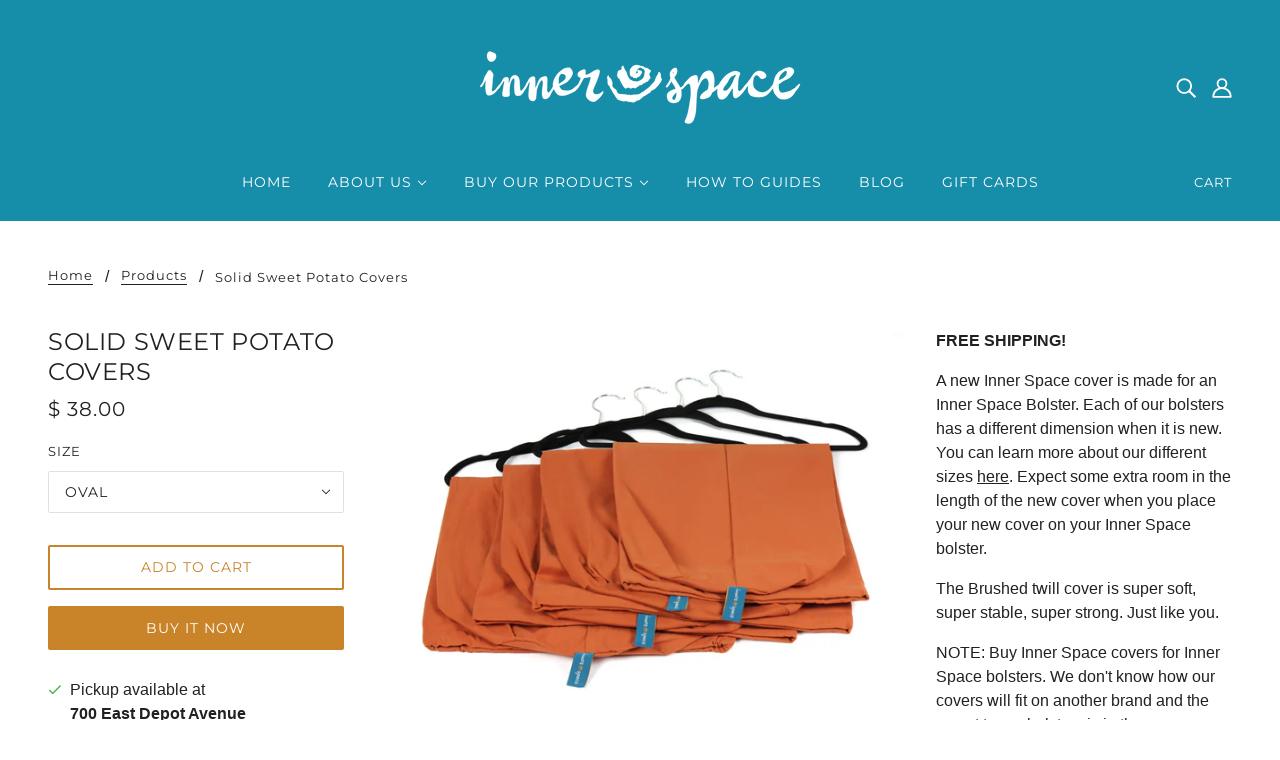

--- FILE ---
content_type: text/html; charset=utf-8
request_url: https://www.innerspaceyoga.net/variants/39869428662455/?section_id=framework--pickup
body_size: 251
content:
<div id="shopify-section-framework--pickup" class="shopify-section">
















  <div
    class="pickup--root"
    data-section-id="framework--pickup"
    data-section-type="store-availability"
  >
    
    <div class="pickup--form--container">
    <svg class="icon--root icon--checkmark--small" viewBox="0 0 14 10">
      <path d="M4.744 7.422L1.798 4.476l-.982.982 3.928 3.928L13.162.968l-.982-.982z" fill-rule="nonzero" />
    </svg>

  
<div class="pickup--form--info"><p class="pickup--form--title" data-item="paragraph">
            
  Pickup available at <strong>
  <a
    class="off-canvas--open"
    tabindex="0"
    data-off-canvas--open="right-sidebar"
    data-off-canvas--view="pickup"
    aria-haspopup=”menu”
  >
  700 East Depot Avenue
  </a>
</strong>

          </p>
          <p class="pickup--form--stock" data-item="caption">
            Usually ready in 24 hours
          </p>
          <p class="pickup--form--stores" data-item="block-link">
            <a
              class="off-canvas--open"
              tabindex="0"
              data-off-canvas--open="right-sidebar"
              data-off-canvas--view="pickup"
              aria-haspopup=”menu”
            >View store information
</a>
          </p></div>
    </div>

    
    <div class="pickup--drawer--container">

      <div class="pickup--drawer--header">
        <h2 class="pickup--drawer--product-title" data-item="section-heading"></h2>
        <p class="pickup--drawer--variant-title" data-item="paragraph">
          Oval
        </p>
      </div>

      <div class="pickup--drawer--list" role=”list”><div class="pickup--drawer--list-item">

            <div class="pickup--drawer--list-location-container">
              <h3 class="pickup--drawer--list-location-name" data-item="block-heading">
                700 East Depot Avenue
              </h3>

              <div class="divickup--drawer--list-location-map" data-item="block-link">
                <a href="https://google.com/maps/place/700+East+Depot+Avenue+Knoxville+TN+37917+United+States" target="_blank" rel="noreferrer">
                  map
                </a>
              </div>
            </div>

            <div class="pickup--drawer--list-stock" data-item="caption">
    <svg class="icon--root icon--checkmark--small" viewBox="0 0 14 10">
      <path d="M4.744 7.422L1.798 4.476l-.982.982 3.928 3.928L13.162.968l-.982-.982z" fill-rule="nonzero" />
    </svg>

  
                <div class="pickup--drawer--list-text">
                  Pickup available, usually ready in 24 hours
                </div></div>

            <address data-item="paragraph">
              <p>700 East Depot Avenue<br>Knoxville TN 37917<br>United States</p>
            </address></div></div>

      <p class="pickup--drawer--return" data-item="block-link">
        <a
          tabindex="0"
          class="off-canvas--close"
          aria-label="close"
        >
          Return to product
        </a>
      </p>

    </div>
  </div>


</div>

--- FILE ---
content_type: text/javascript; charset=utf-8
request_url: https://www.innerspaceyoga.net/products/sweet-potato-cover.js
body_size: 916
content:
{"id":6780097790135,"title":"Solid Sweet Potato Covers","handle":"sweet-potato-cover","description":"\u003cmeta charset=\"UTF-8\"\u003e\n\u003cp data-mce-fragment=\"1\"\u003e\u003cstrong\u003e﻿FREE SHIPPING!\u003c\/strong\u003e\u003c\/p\u003e\n\u003cp data-mce-fragment=\"1\"\u003eA new Inner Space cover is made for an Inner Space Bolster. Each of our bolsters has a different dimension when it is new. You can learn more about our different sizes \u003ca href=\"http:\/\/kegedmk5vqjwrbmowyq6ogttr1euk24-4792073.shopifypreview.com\/pages\/differences-in-our-bolsters\"\u003ehere\u003c\/a\u003e. Expect some extra room in the length of the new cover when you place your new cover on your Inner Space bolster. \u003c\/p\u003e\n\u003cp data-mce-fragment=\"1\"\u003e\u003cspan\u003eThe Brushed twill cover is super soft, super stable, super strong. Just like you.\u003c\/span\u003e\u003c\/p\u003e\n\u003cp data-mce-fragment=\"1\"\u003eNOTE: Buy Inner Space covers for Inner Space bolsters. We don't know how our covers will fit on another brand and the secret to our bolsters is in the manufacture and design of the whole thing. Skin deep beauty is so last millennia!\u003c\/p\u003e","published_at":"2021-05-24T15:55:13-05:00","created_at":"2021-05-24T15:53:50-05:00","vendor":"Inner Space Yoga \u0026 Meditation Supplies","type":"Bolster Cover","tags":["atlas","beautiful","bolster","cover","flat","meadow violet","orange","oval","round","sweet potato","twill"],"price":3800,"price_min":3800,"price_max":3800,"available":true,"price_varies":false,"compare_at_price":null,"compare_at_price_min":0,"compare_at_price_max":0,"compare_at_price_varies":false,"variants":[{"id":39869428629687,"title":"Flat","option1":"Flat","option2":null,"option3":null,"sku":null,"requires_shipping":true,"taxable":true,"featured_image":null,"available":false,"name":"Solid Sweet Potato Covers - Flat","public_title":"Flat","options":["Flat"],"price":3800,"weight":0,"compare_at_price":null,"inventory_quantity":0,"inventory_management":"shopify","inventory_policy":"deny","barcode":null,"requires_selling_plan":false,"selling_plan_allocations":[]},{"id":39869428662455,"title":"Oval","option1":"Oval","option2":null,"option3":null,"sku":null,"requires_shipping":true,"taxable":true,"featured_image":null,"available":true,"name":"Solid Sweet Potato Covers - Oval","public_title":"Oval","options":["Oval"],"price":3800,"weight":0,"compare_at_price":null,"inventory_quantity":4,"inventory_management":"shopify","inventory_policy":"deny","barcode":null,"requires_selling_plan":false,"selling_plan_allocations":[]},{"id":39869428695223,"title":"Round","option1":"Round","option2":null,"option3":null,"sku":null,"requires_shipping":true,"taxable":true,"featured_image":null,"available":true,"name":"Solid Sweet Potato Covers - Round","public_title":"Round","options":["Round"],"price":3800,"weight":0,"compare_at_price":null,"inventory_quantity":1,"inventory_management":"shopify","inventory_policy":"deny","barcode":null,"requires_selling_plan":false,"selling_plan_allocations":[]}],"images":["\/\/cdn.shopify.com\/s\/files\/1\/0479\/2073\/products\/sweetpotato_cf49a910-a5fd-406e-8224-6778099a9b1a.jpg?v=1637193475","\/\/cdn.shopify.com\/s\/files\/1\/0479\/2073\/products\/coverstack2edit_388dcc56-027b-47d8-a864-355341a3063f.jpg?v=1637193475","\/\/cdn.shopify.com\/s\/files\/1\/0479\/2073\/products\/SPCoverFanEdit2.jpg?v=1637193475","\/\/cdn.shopify.com\/s\/files\/1\/0479\/2073\/products\/IMG_0053_f038198d-f9df-4933-90fd-b3f95b785471.jpg?v=1637193626"],"featured_image":"\/\/cdn.shopify.com\/s\/files\/1\/0479\/2073\/products\/sweetpotato_cf49a910-a5fd-406e-8224-6778099a9b1a.jpg?v=1637193475","options":[{"name":"Size","position":1,"values":["Flat","Oval","Round"]}],"url":"\/products\/sweet-potato-cover","media":[{"alt":null,"id":23523782852791,"position":1,"preview_image":{"aspect_ratio":1.333,"height":1440,"width":1920,"src":"https:\/\/cdn.shopify.com\/s\/files\/1\/0479\/2073\/products\/sweetpotato_cf49a910-a5fd-406e-8224-6778099a9b1a.jpg?v=1637193475"},"aspect_ratio":1.333,"height":1440,"media_type":"image","src":"https:\/\/cdn.shopify.com\/s\/files\/1\/0479\/2073\/products\/sweetpotato_cf49a910-a5fd-406e-8224-6778099a9b1a.jpg?v=1637193475","width":1920},{"alt":null,"id":21552281714871,"position":2,"preview_image":{"aspect_ratio":1.333,"height":1440,"width":1920,"src":"https:\/\/cdn.shopify.com\/s\/files\/1\/0479\/2073\/products\/coverstack2edit_388dcc56-027b-47d8-a864-355341a3063f.jpg?v=1637193475"},"aspect_ratio":1.333,"height":1440,"media_type":"image","src":"https:\/\/cdn.shopify.com\/s\/files\/1\/0479\/2073\/products\/coverstack2edit_388dcc56-027b-47d8-a864-355341a3063f.jpg?v=1637193475","width":1920},{"alt":null,"id":21552280961207,"position":3,"preview_image":{"aspect_ratio":1.333,"height":1440,"width":1920,"src":"https:\/\/cdn.shopify.com\/s\/files\/1\/0479\/2073\/products\/SPCoverFanEdit2.jpg?v=1637193475"},"aspect_ratio":1.333,"height":1440,"media_type":"image","src":"https:\/\/cdn.shopify.com\/s\/files\/1\/0479\/2073\/products\/SPCoverFanEdit2.jpg?v=1637193475","width":1920},{"alt":null,"id":23523790717111,"position":4,"preview_image":{"aspect_ratio":0.75,"height":2048,"width":1536,"src":"https:\/\/cdn.shopify.com\/s\/files\/1\/0479\/2073\/products\/IMG_0053_f038198d-f9df-4933-90fd-b3f95b785471.jpg?v=1637193626"},"aspect_ratio":0.75,"height":2048,"media_type":"image","src":"https:\/\/cdn.shopify.com\/s\/files\/1\/0479\/2073\/products\/IMG_0053_f038198d-f9df-4933-90fd-b3f95b785471.jpg?v=1637193626","width":1536}],"requires_selling_plan":false,"selling_plan_groups":[]}

--- FILE ---
content_type: text/javascript
request_url: https://www.innerspaceyoga.net/cdn/shop/t/6/assets/theme.min.js?v=131587739171912013921606144430
body_size: 66867
content:
/*! jQuery v3.5.1 | (c) JS Foundation and other contributors | jquery.org/license */
!function(e,t){"use strict";"object"==typeof module&&"object"==typeof module.exports?module.exports=e.document?t(e,!0):function(e){if(!e.document)throw new Error("jQuery requires a window with a document");return t(e)}:t(e)}("undefined"!=typeof window?window:this,function(e,t){"use strict";function n(e,t,n){var r,i,o=(n=n||de).createElement("script");if(o.text=e,t)for(r in pe)(i=t[r]||t.getAttribute&&t.getAttribute(r))&&o.setAttribute(r,i);n.head.appendChild(o).parentNode.removeChild(o)}function r(e){return null==e?e+"":"object"==typeof e||"function"==typeof e?re[ie.call(e)]||"object":typeof e}function i(e){var t=!!e&&"length"in e&&e.length,n=r(e);return!ue(e)&&!ce(e)&&("array"===n||0===t||"number"==typeof t&&0<t&&t-1 in e)}function o(e,t){return e.nodeName&&e.nodeName.toLowerCase()===t.toLowerCase()}function a(e,t,n){return ue(t)?he.grep(e,function(e,r){return!!t.call(e,r,e)!==n}):t.nodeType?he.grep(e,function(e){return e===t!==n}):"string"!=typeof t?he.grep(e,function(e){return-1<ne.call(t,e)!==n}):he.filter(t,e,n)}function s(e,t){for(;(e=e[t])&&1!==e.nodeType;);return e}function l(e){return e}function u(e){throw e}function c(e,t,n,r){var i;try{e&&ue(i=e.promise)?i.call(e).done(t).fail(n):e&&ue(i=e.then)?i.call(e,t,n):t.apply(void 0,[e].slice(r))}catch(e){n.apply(void 0,[e])}}function d(){de.removeEventListener("DOMContentLoaded",d),e.removeEventListener("load",d),he.ready()}function p(e,t){return t.toUpperCase()}function h(e){return e.replace(Le,"ms-").replace($e,p)}function f(){this.expando=he.expando+f.uid++}function m(e,t,n){var r,i;if(void 0===n&&1===e.nodeType)if(r="data-"+t.replace(Fe,"-$&").toLowerCase(),"string"==typeof(n=e.getAttribute(r))){try{n="true"===(i=n)||"false"!==i&&("null"===i?null:i===+i+""?+i:Ee.test(i)?JSON.parse(i):i)}catch(e){}He.set(e,t,n)}else n=void 0;return n}function g(e,t,n,r){var i,o,a=20,s=r?function(){return r.cur()}:function(){return he.css(e,t,"")},l=s(),u=n&&n[3]||(he.cssNumber[t]?"":"px"),c=e.nodeType&&(he.cssNumber[t]||"px"!==u&&+l)&&qe.exec(he.css(e,t));if(c&&c[3]!==u){for(l/=2,u=u||c[3],c=+l||1;a--;)he.style(e,t,c+u),(1-o)*(1-(o=s()/l||.5))<=0&&(a=0),c/=o;c*=2,he.style(e,t,c+u),n=n||[]}return n&&(c=+c||+l||0,i=n[1]?c+(n[1]+1)*n[2]:+n[2],r&&(r.unit=u,r.start=c,r.end=i)),i}function y(e,t){for(var n,r,i,o,a,s,l,u=[],c=0,d=e.length;c<d;c++)(r=e[c]).style&&(n=r.style.display,t?("none"===n&&(u[c]=Ae.get(r,"display")||null,u[c]||(r.style.display="")),""===r.style.display&&Me(r)&&(u[c]=(l=a=o=void 0,a=(i=r).ownerDocument,s=i.nodeName,(l=De[s])||(o=a.body.appendChild(a.createElement(s)),l=he.css(o,"display"),o.parentNode.removeChild(o),"none"===l&&(l="block"),De[s]=l)))):"none"!==n&&(u[c]="none",Ae.set(r,"display",n)));for(c=0;c<d;c++)null!=u[c]&&(e[c].style.display=u[c]);return e}function v(e,t){var n;return n=void 0!==e.getElementsByTagName?e.getElementsByTagName(t||"*"):void 0!==e.querySelectorAll?e.querySelectorAll(t||"*"):[],void 0===t||t&&o(e,t)?he.merge([e],n):n}function b(e,t){for(var n=0,r=e.length;n<r;n++)Ae.set(e[n],"globalEval",!t||Ae.get(t[n],"globalEval"))}function w(e,t,n,i,o){for(var a,s,l,u,c,d,p=t.createDocumentFragment(),h=[],f=0,m=e.length;f<m;f++)if((a=e[f])||0===a)if("object"===r(a))he.merge(h,a.nodeType?[a]:a);else if(Ye.test(a)){for(s=s||p.appendChild(t.createElement("div")),l=(We.exec(a)||["",""])[1].toLowerCase(),u=Xe[l]||Xe._default,s.innerHTML=u[1]+he.htmlPrefilter(a)+u[2],d=u[0];d--;)s=s.lastChild;he.merge(h,s.childNodes),(s=p.firstChild).textContent=""}else h.push(t.createTextNode(a));for(p.textContent="",f=0;a=h[f++];)if(i&&-1<he.inArray(a,i))o&&o.push(a);else if(c=Ve(a),s=v(p.appendChild(a),"script"),c&&b(s),n)for(d=0;a=s[d++];)Ue.test(a.type||"")&&n.push(a);return p}function _(){return!0}function x(){return!1}function k(e,t){return e===function(){try{return de.activeElement}catch(e){}}()==("focus"===t)}function C(e,t,n,r,i,o){var a,s;if("object"==typeof t){for(s in"string"!=typeof n&&(r=r||n,n=void 0),t)C(e,s,n,r,t[s],o);return e}if(null==r&&null==i?(i=n,r=n=void 0):null==i&&("string"==typeof n?(i=r,r=void 0):(i=r,r=n,n=void 0)),!1===i)i=x;else if(!i)return e;return 1===o&&(a=i,(i=function(e){return he().off(e),a.apply(this,arguments)}).guid=a.guid||(a.guid=he.guid++)),e.each(function(){he.event.add(this,t,i,r,n)})}function T(e,t,n){n?(Ae.set(e,t,!1),he.event.add(e,t,{namespace:!1,handler:function(e){var r,i,o=Ae.get(this,t);if(1&e.isTrigger&&this[t]){if(o.length)(he.event.special[t]||{}).delegateType&&e.stopPropagation();else if(o=K.call(arguments),Ae.set(this,t,o),r=n(this,t),this[t](),o!==(i=Ae.get(this,t))||r?Ae.set(this,t,!1):i={},o!==i)return e.stopImmediatePropagation(),e.preventDefault(),i.value}else o.length&&(Ae.set(this,t,{value:he.event.trigger(he.extend(o[0],he.Event.prototype),o.slice(1),this)}),e.stopImmediatePropagation())}})):void 0===Ae.get(e,t)&&he.event.add(e,t,_)}function S(e,t){return o(e,"table")&&o(11!==t.nodeType?t:t.firstChild,"tr")&&he(e).children("tbody")[0]||e}function L(e){return e.type=(null!==e.getAttribute("type"))+"/"+e.type,e}function $(e){return"true/"===(e.type||"").slice(0,5)?e.type=e.type.slice(5):e.removeAttribute("type"),e}function P(e,t){var n,r,i,o,a,s;if(1===t.nodeType){if(Ae.hasData(e)&&(s=Ae.get(e).events))for(i in Ae.remove(t,"handle events"),s)for(n=0,r=s[i].length;n<r;n++)he.event.add(t,i,s[i][n]);He.hasData(e)&&(o=He.access(e),a=he.extend({},o),He.set(t,a))}}function A(e,t,r,i){t=ee(t);var o,a,s,l,u,c,d=0,p=e.length,h=p-1,f=t[0],m=ue(f);if(m||1<p&&"string"==typeof f&&!le.checkClone&&Ke.test(f))return e.each(function(n){var o=e.eq(n);m&&(t[0]=f.call(this,n,o.html())),A(o,t,r,i)});if(p&&(a=(o=w(t,e[0].ownerDocument,!1,e,i)).firstChild,1===o.childNodes.length&&(o=a),a||i)){for(l=(s=he.map(v(o,"script"),L)).length;d<p;d++)u=o,d!==h&&(u=he.clone(u,!0,!0),l&&he.merge(s,v(u,"script"))),r.call(e[d],u,d);if(l)for(c=s[s.length-1].ownerDocument,he.map(s,$),d=0;d<l;d++)u=s[d],Ue.test(u.type||"")&&!Ae.access(u,"globalEval")&&he.contains(c,u)&&(u.src&&"module"!==(u.type||"").toLowerCase()?he._evalUrl&&!u.noModule&&he._evalUrl(u.src,{nonce:u.nonce||u.getAttribute("nonce")},c):n(u.textContent.replace(et,""),u,c))}return e}function H(e,t,n){for(var r,i=t?he.filter(t,e):e,o=0;null!=(r=i[o]);o++)n||1!==r.nodeType||he.cleanData(v(r)),r.parentNode&&(n&&Ve(r)&&b(v(r,"script")),r.parentNode.removeChild(r));return e}function E(e,t,n){var r,i,o,a,s=e.style;return(n=n||nt(e))&&(""!==(a=n.getPropertyValue(t)||n[t])||Ve(e)||(a=he.style(e,t)),!le.pixelBoxStyles()&&tt.test(a)&&it.test(t)&&(r=s.width,i=s.minWidth,o=s.maxWidth,s.minWidth=s.maxWidth=s.width=a,a=n.width,s.width=r,s.minWidth=i,s.maxWidth=o)),void 0!==a?a+"":a}function F(e,t){return{get:function(){if(!e())return(this.get=t).apply(this,arguments);delete this.get}}}function I(e){return he.cssProps[e]||st[e]||(e in at?e:st[e]=function(e){for(var t=e[0].toUpperCase()+e.slice(1),n=ot.length;n--;)if((e=ot[n]+t)in at)return e}(e)||e)}function q(e,t,n){var r=qe.exec(t);return r?Math.max(0,r[2]-(n||0))+(r[3]||"px"):t}function j(e,t,n,r,i,o){var a="width"===t?1:0,s=0,l=0;if(n===(r?"border":"content"))return 0;for(;a<4;a+=2)"margin"===n&&(l+=he.css(e,n+je[a],!0,i)),r?("content"===n&&(l-=he.css(e,"padding"+je[a],!0,i)),"margin"!==n&&(l-=he.css(e,"border"+je[a]+"Width",!0,i))):(l+=he.css(e,"padding"+je[a],!0,i),"padding"!==n?l+=he.css(e,"border"+je[a]+"Width",!0,i):s+=he.css(e,"border"+je[a]+"Width",!0,i));return!r&&0<=o&&(l+=Math.max(0,Math.ceil(e["offset"+t[0].toUpperCase()+t.slice(1)]-o-l-s-.5))||0),l}function N(e,t,n){var r=nt(e),i=(!le.boxSizingReliable()||n)&&"border-box"===he.css(e,"boxSizing",!1,r),a=i,s=E(e,t,r),l="offset"+t[0].toUpperCase()+t.slice(1);if(tt.test(s)){if(!n)return s;s="auto"}return(!le.boxSizingReliable()&&i||!le.reliableTrDimensions()&&o(e,"tr")||"auto"===s||!parseFloat(s)&&"inline"===he.css(e,"display",!1,r))&&e.getClientRects().length&&(i="border-box"===he.css(e,"boxSizing",!1,r),(a=l in e)&&(s=e[l])),(s=parseFloat(s)||0)+j(e,t,n||(i?"border":"content"),a,r,s)+"px"}function V(e,t,n,r,i){return new V.prototype.init(e,t,n,r,i)}function O(){ht&&(!1===de.hidden&&e.requestAnimationFrame?e.requestAnimationFrame(O):e.setTimeout(O,he.fx.interval),he.fx.tick())}function M(){return e.setTimeout(function(){pt=void 0}),pt=Date.now()}function D(e,t){var n,r=0,i={height:e};for(t=t?1:0;r<4;r+=2-t)i["margin"+(n=je[r])]=i["padding"+n]=e;return t&&(i.opacity=i.width=e),i}function z(e,t,n){for(var r,i=(R.tweeners[t]||[]).concat(R.tweeners["*"]),o=0,a=i.length;o<a;o++)if(r=i[o].call(n,t,e))return r}function R(e,t,n){var r,i,o=0,a=R.prefilters.length,s=he.Deferred().always(function(){delete l.elem}),l=function(){if(i)return!1;for(var t=pt||M(),n=Math.max(0,u.startTime+u.duration-t),r=1-(n/u.duration||0),o=0,a=u.tweens.length;o<a;o++)u.tweens[o].run(r);return s.notifyWith(e,[u,r,n]),r<1&&a?n:(a||s.notifyWith(e,[u,1,0]),s.resolveWith(e,[u]),!1)},u=s.promise({elem:e,props:he.extend({},t),opts:he.extend(!0,{specialEasing:{},easing:he.easing._default},n),originalProperties:t,originalOptions:n,startTime:pt||M(),duration:n.duration,tweens:[],createTween:function(t,n){var r=he.Tween(e,u.opts,t,n,u.opts.specialEasing[t]||u.opts.easing);return u.tweens.push(r),r},stop:function(t){var n=0,r=t?u.tweens.length:0;if(i)return this;for(i=!0;n<r;n++)u.tweens[n].run(1);return t?(s.notifyWith(e,[u,1,0]),s.resolveWith(e,[u,t])):s.rejectWith(e,[u,t]),this}}),c=u.props;for((!function(e,t){var n,r,i,o,a;for(n in e)if(i=t[r=h(n)],o=e[n],Array.isArray(o)&&(i=o[1],o=e[n]=o[0]),n!==r&&(e[r]=o,delete e[n]),(a=he.cssHooks[r])&&"expand"in a)for(n in o=a.expand(o),delete e[r],o)n in e||(e[n]=o[n],t[n]=i);else t[r]=i}(c,u.opts.specialEasing));o<a;o++)if(r=R.prefilters[o].call(u,e,c,u.opts))return ue(r.stop)&&(he._queueHooks(u.elem,u.opts.queue).stop=r.stop.bind(r)),r;return he.map(c,z,u),ue(u.opts.start)&&u.opts.start.call(e,u),u.progress(u.opts.progress).done(u.opts.done,u.opts.complete).fail(u.opts.fail).always(u.opts.always),he.fx.timer(he.extend(l,{elem:e,anim:u,queue:u.opts.queue})),u}function B(e){return(e.match(ke)||[]).join(" ")}function W(e){return e.getAttribute&&e.getAttribute("class")||""}function U(e){return Array.isArray(e)?e:"string"==typeof e&&e.match(ke)||[]}function X(e,t,n,i){var o;if(Array.isArray(t))he.each(t,function(t,r){n||$t.test(e)?i(e,r):X(e+"["+("object"==typeof r&&null!=r?t:"")+"]",r,n,i)});else if(n||"object"!==r(t))i(e,t);else for(o in t)X(e+"["+o+"]",t[o],n,i)}function Y(e){return function(t,n){"string"!=typeof t&&(n=t,t="*");var r,i=0,o=t.toLowerCase().match(ke)||[];if(ue(n))for(;r=o[i++];)"+"===r[0]?(r=r.slice(1)||"*",(e[r]=e[r]||[]).unshift(n)):(e[r]=e[r]||[]).push(n)}}function G(e,t,n,r){function i(s){var l;return o[s]=!0,he.each(e[s]||[],function(e,s){var u=s(t,n,r);return"string"!=typeof u||a||o[u]?a?!(l=u):void 0:(t.dataTypes.unshift(u),i(u),!1)}),l}var o={},a=e===Ot;return i(t.dataTypes[0])||!o["*"]&&i("*")}function Q(e,t){var n,r,i=he.ajaxSettings.flatOptions||{};for(n in t)void 0!==t[n]&&((i[n]?e:r||(r={}))[n]=t[n]);return r&&he.extend(!0,e,r),e}var J=[],Z=Object.getPrototypeOf,K=J.slice,ee=J.flat?function(e){return J.flat.call(e)}:function(e){return J.concat.apply([],e)},te=J.push,ne=J.indexOf,re={},ie=re.toString,oe=re.hasOwnProperty,ae=oe.toString,se=ae.call(Object),le={},ue=function(e){return"function"==typeof e&&"number"!=typeof e.nodeType},ce=function(e){return null!=e&&e===e.window},de=e.document,pe={type:!0,src:!0,nonce:!0,noModule:!0},he=function(e,t){return new he.fn.init(e,t)};he.fn=he.prototype={jquery:"3.5.1",constructor:he,length:0,toArray:function(){return K.call(this)},get:function(e){return null==e?K.call(this):e<0?this[e+this.length]:this[e]},pushStack:function(e){var t=he.merge(this.constructor(),e);return t.prevObject=this,t},each:function(e){return he.each(this,e)},map:function(e){return this.pushStack(he.map(this,function(t,n){return e.call(t,n,t)}))},slice:function(){return this.pushStack(K.apply(this,arguments))},first:function(){return this.eq(0)},last:function(){return this.eq(-1)},even:function(){return this.pushStack(he.grep(this,function(e,t){return(t+1)%2}))},odd:function(){return this.pushStack(he.grep(this,function(e,t){return t%2}))},eq:function(e){var t=this.length,n=+e+(e<0?t:0);return this.pushStack(0<=n&&n<t?[this[n]]:[])},end:function(){return this.prevObject||this.constructor()},push:te,sort:J.sort,splice:J.splice},he.extend=he.fn.extend=function(){var e,t,n,r,i,o,a=arguments[0]||{},s=1,l=arguments.length,u=!1;for("boolean"==typeof a&&(u=a,a=arguments[s]||{},s++),"object"==typeof a||ue(a)||(a={}),s===l&&(a=this,s--);s<l;s++)if(null!=(e=arguments[s]))for(t in e)r=e[t],"__proto__"!==t&&a!==r&&(u&&r&&(he.isPlainObject(r)||(i=Array.isArray(r)))?(n=a[t],o=i&&!Array.isArray(n)?[]:i||he.isPlainObject(n)?n:{},i=!1,a[t]=he.extend(u,o,r)):void 0!==r&&(a[t]=r));return a},he.extend({expando:"jQuery"+("3.5.1"+Math.random()).replace(/\D/g,""),isReady:!0,error:function(e){throw new Error(e)},noop:function(){},isPlainObject:function(e){var t,n;return!(!e||"[object Object]"!==ie.call(e)||(t=Z(e))&&("function"!=typeof(n=oe.call(t,"constructor")&&t.constructor)||ae.call(n)!==se))},isEmptyObject:function(e){var t;for(t in e)return!1;return!0},globalEval:function(e,t,r){n(e,{nonce:t&&t.nonce},r)},each:function(e,t){var n,r=0;if(i(e))for(n=e.length;r<n&&!1!==t.call(e[r],r,e[r]);r++);else for(r in e)if(!1===t.call(e[r],r,e[r]))break;return e},makeArray:function(e,t){var n=t||[];return null!=e&&(i(Object(e))?he.merge(n,"string"==typeof e?[e]:e):te.call(n,e)),n},inArray:function(e,t,n){return null==t?-1:ne.call(t,e,n)},merge:function(e,t){for(var n=+t.length,r=0,i=e.length;r<n;r++)e[i++]=t[r];return e.length=i,e},grep:function(e,t,n){for(var r=[],i=0,o=e.length,a=!n;i<o;i++)!t(e[i],i)!==a&&r.push(e[i]);return r},map:function(e,t,n){var r,o,a=0,s=[];if(i(e))for(r=e.length;a<r;a++)null!=(o=t(e[a],a,n))&&s.push(o);else for(a in e)null!=(o=t(e[a],a,n))&&s.push(o);return ee(s)},guid:1,support:le}),"function"==typeof Symbol&&(he.fn[Symbol.iterator]=J[Symbol.iterator]),he.each("Boolean Number String Function Array Date RegExp Object Error Symbol".split(" "),function(e,t){re["[object "+t+"]"]=t.toLowerCase()});var fe=function(e){function t(e,t,n,r){var i,o,a,s,l,c,p,h=t&&t.ownerDocument,f=t?t.nodeType:9;if(n=n||[],"string"!=typeof e||!e||1!==f&&9!==f&&11!==f)return n;if(!r&&($(t),t=t||P,H)){if(11!==f&&(l=me.exec(e)))if(i=l[1]){if(9===f){if(!(a=t.getElementById(i)))return n;if(a.id===i)return n.push(a),n}else if(h&&(a=h.getElementById(i))&&q(t,a)&&a.id===i)return n.push(a),n}else{if(l[2])return G.apply(n,t.getElementsByTagName(e)),n;if((i=l[3])&&v.getElementsByClassName&&t.getElementsByClassName)return G.apply(n,t.getElementsByClassName(i)),n}if(v.qsa&&!R[e+" "]&&(!E||!E.test(e))&&(1!==f||"object"!==t.nodeName.toLowerCase())){if(p=e,h=t,1===f&&(se.test(e)||ae.test(e))){for((h=ge.test(e)&&u(t.parentNode)||t)===t&&v.scope||((s=t.getAttribute("id"))?s=s.replace(be,we):t.setAttribute("id",s=j)),o=(c=x(e)).length;o--;)c[o]=(s?"#"+s:":scope")+" "+d(c[o]);p=c.join(",")}try{return G.apply(n,h.querySelectorAll(p)),n}catch(t){R(e,!0)}finally{s===j&&t.removeAttribute("id")}}}return C(e.replace(ie,"$1"),t,n,r)}function n(){var e=[];return function t(n,r){return e.push(n+" ")>b.cacheLength&&delete t[e.shift()],t[n+" "]=r}}function r(e){return e[j]=!0,e}function i(e){var t=P.createElement("fieldset");try{return!!e(t)}catch(e){return!1}finally{t.parentNode&&t.parentNode.removeChild(t),t=null}}function o(e,t){for(var n=e.split("|"),r=n.length;r--;)b.attrHandle[n[r]]=t}function a(e,t){var n=t&&e,r=n&&1===e.nodeType&&1===t.nodeType&&e.sourceIndex-t.sourceIndex;if(r)return r;if(n)for(;n=n.nextSibling;)if(n===t)return-1;return e?1:-1}function s(e){return function(t){return"form"in t?t.parentNode&&!1===t.disabled?"label"in t?"label"in t.parentNode?t.parentNode.disabled===e:t.disabled===e:t.isDisabled===e||t.isDisabled!==!e&&xe(t)===e:t.disabled===e:"label"in t&&t.disabled===e}}function l(e){return r(function(t){return t=+t,r(function(n,r){for(var i,o=e([],n.length,t),a=o.length;a--;)n[i=o[a]]&&(n[i]=!(r[i]=n[i]))})})}function u(e){return e&&void 0!==e.getElementsByTagName&&e}function c(){}function d(e){for(var t=0,n=e.length,r="";t<n;t++)r+=e[t].value;return r}function p(e,t,n){var r=t.dir,i=t.next,o=i||r,a=n&&"parentNode"===o,s=O++;return t.first?function(t,n,i){for(;t=t[r];)if(1===t.nodeType||a)return e(t,n,i);return!1}:function(t,n,l){var u,c,d,p=[V,s];if(l){for(;t=t[r];)if((1===t.nodeType||a)&&e(t,n,l))return!0}else for(;t=t[r];)if(1===t.nodeType||a)if(c=(d=t[j]||(t[j]={}))[t.uniqueID]||(d[t.uniqueID]={}),i&&i===t.nodeName.toLowerCase())t=t[r]||t;else{if((u=c[o])&&u[0]===V&&u[1]===s)return p[2]=u[2];if((c[o]=p)[2]=e(t,n,l))return!0}return!1}}function h(e){return 1<e.length?function(t,n,r){for(var i=e.length;i--;)if(!e[i](t,n,r))return!1;return!0}:e[0]}function f(e,t,n,r,i){for(var o,a=[],s=0,l=e.length,u=null!=t;s<l;s++)(o=e[s])&&(n&&!n(o,r,i)||(a.push(o),u&&t.push(s)));return a}function m(e,n,i,o,a,s){return o&&!o[j]&&(o=m(o)),a&&!a[j]&&(a=m(a,s)),r(function(r,s,l,u){var c,d,p,h=[],m=[],g=s.length,y=r||function(e,n,r){for(var i=0,o=n.length;i<o;i++)t(e,n[i],r);return r}(n||"*",l.nodeType?[l]:l,[]),v=!e||!r&&n?y:f(y,h,e,l,u),b=i?a||(r?e:g||o)?[]:s:v;if(i&&i(v,b,l,u),o)for(c=f(b,m),o(c,[],l,u),d=c.length;d--;)(p=c[d])&&(b[m[d]]=!(v[m[d]]=p));if(r){if(a||e){if(a){for(c=[],d=b.length;d--;)(p=b[d])&&c.push(v[d]=p);a(null,b=[],c,u)}for(d=b.length;d--;)(p=b[d])&&-1<(c=a?J(r,p):h[d])&&(r[c]=!(s[c]=p))}}else b=f(b===s?b.splice(g,b.length):b),a?a(null,s,b,u):G.apply(s,b)})}function g(e){for(var t,n,r,i=e.length,o=b.relative[e[0].type],a=o||b.relative[" "],s=o?1:0,l=p(function(e){return e===t},a,!0),u=p(function(e){return-1<J(t,e)},a,!0),c=[function(e,n,r){var i=!o&&(r||n!==T)||((t=n).nodeType?l(e,n,r):u(e,n,r));return t=null,i}];s<i;s++)if(n=b.relative[e[s].type])c=[p(h(c),n)];else{if((n=b.filter[e[s].type].apply(null,e[s].matches))[j]){for(r=++s;r<i&&!b.relative[e[r].type];r++);return m(1<s&&h(c),1<s&&d(e.slice(0,s-1).concat({value:" "===e[s-2].type?"*":""})).replace(ie,"$1"),n,s<r&&g(e.slice(s,r)),r<i&&g(e=e.slice(r)),r<i&&d(e))}c.push(n)}return h(c)}var y,v,b,w,_,x,k,C,T,S,L,$,P,A,H,E,F,I,q,j="sizzle"+1*new Date,N=e.document,V=0,O=0,M=n(),D=n(),z=n(),R=n(),B=function(e,t){return e===t&&(L=!0),0},W={}.hasOwnProperty,U=[],X=U.pop,Y=U.push,G=U.push,Q=U.slice,J=function(e,t){for(var n=0,r=e.length;n<r;n++)if(e[n]===t)return n;return-1},Z="checked|selected|async|autofocus|autoplay|controls|defer|disabled|hidden|ismap|loop|multiple|open|readonly|required|scoped",K="[\\x20\\t\\r\\n\\f]",ee="(?:\\\\[\\da-fA-F]{1,6}"+K+"?|\\\\[^\\r\\n\\f]|[\\w-]|[^\0-\\x7f])+",te="\\["+K+"*("+ee+")(?:"+K+"*([*^$|!~]?=)"+K+"*(?:'((?:\\\\.|[^\\\\'])*)'|\"((?:\\\\.|[^\\\\\"])*)\"|("+ee+"))|)"+K+"*\\]",ne=":("+ee+")(?:\\((('((?:\\\\.|[^\\\\'])*)'|\"((?:\\\\.|[^\\\\\"])*)\")|((?:\\\\.|[^\\\\()[\\]]|"+te+")*)|.*)\\)|)",re=new RegExp(K+"+","g"),ie=new RegExp("^"+K+"+|((?:^|[^\\\\])(?:\\\\.)*)"+K+"+$","g"),oe=new RegExp("^"+K+"*,"+K+"*"),ae=new RegExp("^"+K+"*([>+~]|"+K+")"+K+"*"),se=new RegExp(K+"|>"),le=new RegExp(ne),ue=new RegExp("^"+ee+"$"),ce={ID:new RegExp("^#("+ee+")"),CLASS:new RegExp("^\\.("+ee+")"),TAG:new RegExp("^("+ee+"|[*])"),ATTR:new RegExp("^"+te),PSEUDO:new RegExp("^"+ne),CHILD:new RegExp("^:(only|first|last|nth|nth-last)-(child|of-type)(?:\\("+K+"*(even|odd|(([+-]|)(\\d*)n|)"+K+"*(?:([+-]|)"+K+"*(\\d+)|))"+K+"*\\)|)","i"),bool:new RegExp("^(?:"+Z+")$","i"),needsContext:new RegExp("^"+K+"*[>+~]|:(even|odd|eq|gt|lt|nth|first|last)(?:\\("+K+"*((?:-\\d)?\\d*)"+K+"*\\)|)(?=[^-]|$)","i")},de=/HTML$/i,pe=/^(?:input|select|textarea|button)$/i,he=/^h\d$/i,fe=/^[^{]+\{\s*\[native \w/,me=/^(?:#([\w-]+)|(\w+)|\.([\w-]+))$/,ge=/[+~]/,ye=new RegExp("\\\\[\\da-fA-F]{1,6}"+K+"?|\\\\([^\\r\\n\\f])","g"),ve=function(e,t){var n="0x"+e.slice(1)-65536;return t||(n<0?String.fromCharCode(n+65536):String.fromCharCode(n>>10|55296,1023&n|56320))},be=/([\0-\x1f\x7f]|^-?\d)|^-$|[^\0-\x1f\x7f-\uFFFF\w-]/g,we=function(e,t){return t?"\0"===e?"�":e.slice(0,-1)+"\\"+e.charCodeAt(e.length-1).toString(16)+" ":"\\"+e},_e=function(){$()},xe=p(function(e){return!0===e.disabled&&"fieldset"===e.nodeName.toLowerCase()},{dir:"parentNode",next:"legend"});try{G.apply(U=Q.call(N.childNodes),N.childNodes),U[N.childNodes.length].nodeType}catch(y){G={apply:U.length?function(e,t){Y.apply(e,Q.call(t))}:function(e,t){for(var n=e.length,r=0;e[n++]=t[r++];);e.length=n-1}}}for(y in v=t.support={},_=t.isXML=function(e){var t=e.namespaceURI,n=(e.ownerDocument||e).documentElement;return!de.test(t||n&&n.nodeName||"HTML")},$=t.setDocument=function(e){var t,n,r=e?e.ownerDocument||e:N;return r!=P&&9===r.nodeType&&r.documentElement&&(A=(P=r).documentElement,H=!_(P),N!=P&&(n=P.defaultView)&&n.top!==n&&(n.addEventListener?n.addEventListener("unload",_e,!1):n.attachEvent&&n.attachEvent("onunload",_e)),v.scope=i(function(e){return A.appendChild(e).appendChild(P.createElement("div")),void 0!==e.querySelectorAll&&!e.querySelectorAll(":scope fieldset div").length}),v.attributes=i(function(e){return e.className="i",!e.getAttribute("className")}),v.getElementsByTagName=i(function(e){return e.appendChild(P.createComment("")),!e.getElementsByTagName("*").length}),v.getElementsByClassName=fe.test(P.getElementsByClassName),v.getById=i(function(e){return A.appendChild(e).id=j,!P.getElementsByName||!P.getElementsByName(j).length}),v.getById?(b.filter.ID=function(e){var t=e.replace(ye,ve);return function(e){return e.getAttribute("id")===t}},b.find.ID=function(e,t){if(void 0!==t.getElementById&&H){var n=t.getElementById(e);return n?[n]:[]}}):(b.filter.ID=function(e){var t=e.replace(ye,ve);return function(e){var n=void 0!==e.getAttributeNode&&e.getAttributeNode("id");return n&&n.value===t}},b.find.ID=function(e,t){if(void 0!==t.getElementById&&H){var n,r,i,o=t.getElementById(e);if(o){if((n=o.getAttributeNode("id"))&&n.value===e)return[o];for(i=t.getElementsByName(e),r=0;o=i[r++];)if((n=o.getAttributeNode("id"))&&n.value===e)return[o]}return[]}}),b.find.TAG=v.getElementsByTagName?function(e,t){return void 0!==t.getElementsByTagName?t.getElementsByTagName(e):v.qsa?t.querySelectorAll(e):void 0}:function(e,t){var n,r=[],i=0,o=t.getElementsByTagName(e);if("*"===e){for(;n=o[i++];)1===n.nodeType&&r.push(n);return r}return o},b.find.CLASS=v.getElementsByClassName&&function(e,t){if(void 0!==t.getElementsByClassName&&H)return t.getElementsByClassName(e)},F=[],E=[],(v.qsa=fe.test(P.querySelectorAll))&&(i(function(e){var t;A.appendChild(e).innerHTML="<a id='"+j+"'></a><select id='"+j+"-\r\\' msallowcapture=''><option selected=''></option></select>",e.querySelectorAll("[msallowcapture^='']").length&&E.push("[*^$]="+K+"*(?:''|\"\")"),e.querySelectorAll("[selected]").length||E.push("\\["+K+"*(?:value|"+Z+")"),e.querySelectorAll("[id~="+j+"-]").length||E.push("~="),(t=P.createElement("input")).setAttribute("name",""),e.appendChild(t),e.querySelectorAll("[name='']").length||E.push("\\["+K+"*name"+K+"*="+K+"*(?:''|\"\")"),e.querySelectorAll(":checked").length||E.push(":checked"),e.querySelectorAll("a#"+j+"+*").length||E.push(".#.+[+~]"),e.querySelectorAll("\\\f"),E.push("[\\r\\n\\f]")}),i(function(e){e.innerHTML="<a href='' disabled='disabled'></a><select disabled='disabled'><option/></select>";var t=P.createElement("input");t.setAttribute("type","hidden"),e.appendChild(t).setAttribute("name","D"),e.querySelectorAll("[name=d]").length&&E.push("name"+K+"*[*^$|!~]?="),2!==e.querySelectorAll(":enabled").length&&E.push(":enabled",":disabled"),A.appendChild(e).disabled=!0,2!==e.querySelectorAll(":disabled").length&&E.push(":enabled",":disabled"),e.querySelectorAll("*,:x"),E.push(",.*:")})),(v.matchesSelector=fe.test(I=A.matches||A.webkitMatchesSelector||A.mozMatchesSelector||A.oMatchesSelector||A.msMatchesSelector))&&i(function(e){v.disconnectedMatch=I.call(e,"*"),I.call(e,"[s!='']:x"),F.push("!=",ne)}),E=E.length&&new RegExp(E.join("|")),F=F.length&&new RegExp(F.join("|")),t=fe.test(A.compareDocumentPosition),q=t||fe.test(A.contains)?function(e,t){var n=9===e.nodeType?e.documentElement:e,r=t&&t.parentNode;return e===r||!(!r||1!==r.nodeType||!(n.contains?n.contains(r):e.compareDocumentPosition&&16&e.compareDocumentPosition(r)))}:function(e,t){if(t)for(;t=t.parentNode;)if(t===e)return!0;return!1},B=t?function(e,t){if(e===t)return L=!0,0;var n=!e.compareDocumentPosition-!t.compareDocumentPosition;return n||(1&(n=(e.ownerDocument||e)==(t.ownerDocument||t)?e.compareDocumentPosition(t):1)||!v.sortDetached&&t.compareDocumentPosition(e)===n?e==P||e.ownerDocument==N&&q(N,e)?-1:t==P||t.ownerDocument==N&&q(N,t)?1:S?J(S,e)-J(S,t):0:4&n?-1:1)}:function(e,t){if(e===t)return L=!0,0;var n,r=0,i=e.parentNode,o=t.parentNode,s=[e],l=[t];if(!i||!o)return e==P?-1:t==P?1:i?-1:o?1:S?J(S,e)-J(S,t):0;if(i===o)return a(e,t);for(n=e;n=n.parentNode;)s.unshift(n);for(n=t;n=n.parentNode;)l.unshift(n);for(;s[r]===l[r];)r++;return r?a(s[r],l[r]):s[r]==N?-1:l[r]==N?1:0}),P},t.matches=function(e,n){return t(e,null,null,n)},t.matchesSelector=function(e,n){if($(e),v.matchesSelector&&H&&!R[n+" "]&&(!F||!F.test(n))&&(!E||!E.test(n)))try{var r=I.call(e,n);if(r||v.disconnectedMatch||e.document&&11!==e.document.nodeType)return r}catch(e){R(n,!0)}return 0<t(n,P,null,[e]).length},t.contains=function(e,t){return(e.ownerDocument||e)!=P&&$(e),q(e,t)},t.attr=function(e,t){(e.ownerDocument||e)!=P&&$(e);var n=b.attrHandle[t.toLowerCase()],r=n&&W.call(b.attrHandle,t.toLowerCase())?n(e,t,!H):void 0;return void 0!==r?r:v.attributes||!H?e.getAttribute(t):(r=e.getAttributeNode(t))&&r.specified?r.value:null},t.escape=function(e){return(e+"").replace(be,we)},t.error=function(e){throw new Error("Syntax error, unrecognized expression: "+e)},t.uniqueSort=function(e){var t,n=[],r=0,i=0;if(L=!v.detectDuplicates,S=!v.sortStable&&e.slice(0),e.sort(B),L){for(;t=e[i++];)t===e[i]&&(r=n.push(i));for(;r--;)e.splice(n[r],1)}return S=null,e},w=t.getText=function(e){var t,n="",r=0,i=e.nodeType;if(i){if(1===i||9===i||11===i){if("string"==typeof e.textContent)return e.textContent;for(e=e.firstChild;e;e=e.nextSibling)n+=w(e)}else if(3===i||4===i)return e.nodeValue}else for(;t=e[r++];)n+=w(t);return n},(b=t.selectors={cacheLength:50,createPseudo:r,match:ce,attrHandle:{},find:{},relative:{">":{dir:"parentNode",first:!0}," ":{dir:"parentNode"},"+":{dir:"previousSibling",first:!0},"~":{dir:"previousSibling"}},preFilter:{ATTR:function(e){return e[1]=e[1].replace(ye,ve),e[3]=(e[3]||e[4]||e[5]||"").replace(ye,ve),"~="===e[2]&&(e[3]=" "+e[3]+" "),e.slice(0,4)},CHILD:function(e){return e[1]=e[1].toLowerCase(),"nth"===e[1].slice(0,3)?(e[3]||t.error(e[0]),e[4]=+(e[4]?e[5]+(e[6]||1):2*("even"===e[3]||"odd"===e[3])),e[5]=+(e[7]+e[8]||"odd"===e[3])):e[3]&&t.error(e[0]),e},PSEUDO:function(e){var t,n=!e[6]&&e[2];return ce.CHILD.test(e[0])?null:(e[3]?e[2]=e[4]||e[5]||"":n&&le.test(n)&&(t=x(n,!0))&&(t=n.indexOf(")",n.length-t)-n.length)&&(e[0]=e[0].slice(0,t),e[2]=n.slice(0,t)),e.slice(0,3))}},filter:{TAG:function(e){var t=e.replace(ye,ve).toLowerCase();return"*"===e?function(){return!0}:function(e){return e.nodeName&&e.nodeName.toLowerCase()===t}},CLASS:function(e){var t=M[e+" "];return t||(t=new RegExp("(^|"+K+")"+e+"("+K+"|$)"))&&M(e,function(e){return t.test("string"==typeof e.className&&e.className||void 0!==e.getAttribute&&e.getAttribute("class")||"")})},ATTR:function(e,n,r){return function(i){var o=t.attr(i,e);return null==o?"!="===n:!n||(o+="","="===n?o===r:"!="===n?o!==r:"^="===n?r&&0===o.indexOf(r):"*="===n?r&&-1<o.indexOf(r):"$="===n?r&&o.slice(-r.length)===r:"~="===n?-1<(" "+o.replace(re," ")+" ").indexOf(r):"|="===n&&(o===r||o.slice(0,r.length+1)===r+"-"))}},CHILD:function(e,t,n,r,i){var o="nth"!==e.slice(0,3),a="last"!==e.slice(-4),s="of-type"===t;return 1===r&&0===i?function(e){return!!e.parentNode}:function(t,n,l){var u,c,d,p,h,f,m=o!==a?"nextSibling":"previousSibling",g=t.parentNode,y=s&&t.nodeName.toLowerCase(),v=!l&&!s,b=!1;if(g){if(o){for(;m;){for(p=t;p=p[m];)if(s?p.nodeName.toLowerCase()===y:1===p.nodeType)return!1;f=m="only"===e&&!f&&"nextSibling"}return!0}if(f=[a?g.firstChild:g.lastChild],a&&v){for(b=(h=(u=(c=(d=(p=g)[j]||(p[j]={}))[p.uniqueID]||(d[p.uniqueID]={}))[e]||[])[0]===V&&u[1])&&u[2],p=h&&g.childNodes[h];p=++h&&p&&p[m]||(b=h=0)||f.pop();)if(1===p.nodeType&&++b&&p===t){c[e]=[V,h,b];break}}else if(v&&(b=h=(u=(c=(d=(p=t)[j]||(p[j]={}))[p.uniqueID]||(d[p.uniqueID]={}))[e]||[])[0]===V&&u[1]),!1===b)for(;(p=++h&&p&&p[m]||(b=h=0)||f.pop())&&((s?p.nodeName.toLowerCase()!==y:1!==p.nodeType)||!++b||(v&&((c=(d=p[j]||(p[j]={}))[p.uniqueID]||(d[p.uniqueID]={}))[e]=[V,b]),p!==t)););return(b-=i)===r||b%r==0&&0<=b/r}}},PSEUDO:function(e,n){var i,o=b.pseudos[e]||b.setFilters[e.toLowerCase()]||t.error("unsupported pseudo: "+e);return o[j]?o(n):1<o.length?(i=[e,e,"",n],b.setFilters.hasOwnProperty(e.toLowerCase())?r(function(e,t){for(var r,i=o(e,n),a=i.length;a--;)e[r=J(e,i[a])]=!(t[r]=i[a])}):function(e){return o(e,0,i)}):o}},pseudos:{not:r(function(e){var t=[],n=[],i=k(e.replace(ie,"$1"));return i[j]?r(function(e,t,n,r){for(var o,a=i(e,null,r,[]),s=e.length;s--;)(o=a[s])&&(e[s]=!(t[s]=o))}):function(e,r,o){return t[0]=e,i(t,null,o,n),t[0]=null,!n.pop()}}),has:r(function(e){return function(n){return 0<t(e,n).length}}),contains:r(function(e){return e=e.replace(ye,ve),function(t){return-1<(t.textContent||w(t)).indexOf(e)}}),lang:r(function(e){return ue.test(e||"")||t.error("unsupported lang: "+e),e=e.replace(ye,ve).toLowerCase(),function(t){var n;do{if(n=H?t.lang:t.getAttribute("xml:lang")||t.getAttribute("lang"))return(n=n.toLowerCase())===e||0===n.indexOf(e+"-")}while((t=t.parentNode)&&1===t.nodeType);return!1}}),target:function(t){var n=e.location&&e.location.hash;return n&&n.slice(1)===t.id},root:function(e){return e===A},focus:function(e){return e===P.activeElement&&(!P.hasFocus||P.hasFocus())&&!!(e.type||e.href||~e.tabIndex)},enabled:s(!1),disabled:s(!0),checked:function(e){var t=e.nodeName.toLowerCase();return"input"===t&&!!e.checked||"option"===t&&!!e.selected},selected:function(e){return e.parentNode&&e.parentNode.selectedIndex,!0===e.selected},empty:function(e){for(e=e.firstChild;e;e=e.nextSibling)if(e.nodeType<6)return!1;return!0},parent:function(e){return!b.pseudos.empty(e)},header:function(e){return he.test(e.nodeName)},input:function(e){return pe.test(e.nodeName)},button:function(e){var t=e.nodeName.toLowerCase();return"input"===t&&"button"===e.type||"button"===t},text:function(e){var t;return"input"===e.nodeName.toLowerCase()&&"text"===e.type&&(null==(t=e.getAttribute("type"))||"text"===t.toLowerCase())},first:l(function(){return[0]}),last:l(function(e,t){return[t-1]}),eq:l(function(e,t,n){return[n<0?n+t:n]}),even:l(function(e,t){for(var n=0;n<t;n+=2)e.push(n);return e}),odd:l(function(e,t){for(var n=1;n<t;n+=2)e.push(n);return e}),lt:l(function(e,t,n){for(var r=n<0?n+t:t<n?t:n;0<=--r;)e.push(r);return e}),gt:l(function(e,t,n){for(var r=n<0?n+t:n;++r<t;)e.push(r);return e})}}).pseudos.nth=b.pseudos.eq,{radio:!0,checkbox:!0,file:!0,password:!0,image:!0})b.pseudos[y]=function(e){return function(t){return"input"===t.nodeName.toLowerCase()&&t.type===e}}(y);for(y in{submit:!0,reset:!0})b.pseudos[y]=function(e){return function(t){var n=t.nodeName.toLowerCase();return("input"===n||"button"===n)&&t.type===e}}(y);return c.prototype=b.filters=b.pseudos,b.setFilters=new c,x=t.tokenize=function(e,n){var r,i,o,a,s,l,u,c=D[e+" "];if(c)return n?0:c.slice(0);for(s=e,l=[],u=b.preFilter;s;){for(a in r&&!(i=oe.exec(s))||(i&&(s=s.slice(i[0].length)||s),l.push(o=[])),r=!1,(i=ae.exec(s))&&(r=i.shift(),o.push({value:r,type:i[0].replace(ie," ")}),s=s.slice(r.length)),b.filter)!(i=ce[a].exec(s))||u[a]&&!(i=u[a](i))||(r=i.shift(),o.push({value:r,type:a,matches:i}),s=s.slice(r.length));if(!r)break}return n?s.length:s?t.error(e):D(e,l).slice(0)},k=t.compile=function(e,n){var i,o,a,s,l,u,c=[],d=[],p=z[e+" "];if(!p){for(n||(n=x(e)),i=n.length;i--;)(p=g(n[i]))[j]?c.push(p):d.push(p);(p=z(e,(o=d,s=0<(a=c).length,l=0<o.length,u=function(e,n,r,i,u){
var c,d,p,h=0,m="0",g=e&&[],y=[],v=T,w=e||l&&b.find.TAG("*",u),_=V+=null==v?1:Math.random()||.1,x=w.length;for(u&&(T=n==P||n||u);m!==x&&null!=(c=w[m]);m++){if(l&&c){for(d=0,n||c.ownerDocument==P||($(c),r=!H);p=o[d++];)if(p(c,n||P,r)){i.push(c);break}u&&(V=_)}s&&((c=!p&&c)&&h--,e&&g.push(c))}if(h+=m,s&&m!==h){for(d=0;p=a[d++];)p(g,y,n,r);if(e){if(0<h)for(;m--;)g[m]||y[m]||(y[m]=X.call(i));y=f(y)}G.apply(i,y),u&&!e&&0<y.length&&1<h+a.length&&t.uniqueSort(i)}return u&&(V=_,T=v),g},s?r(u):u))).selector=e}return p},C=t.select=function(e,t,n,r){var i,o,a,s,l,c="function"==typeof e&&e,p=!r&&x(e=c.selector||e);if(n=n||[],1===p.length){if(2<(o=p[0]=p[0].slice(0)).length&&"ID"===(a=o[0]).type&&9===t.nodeType&&H&&b.relative[o[1].type]){if(!(t=(b.find.ID(a.matches[0].replace(ye,ve),t)||[])[0]))return n;c&&(t=t.parentNode),e=e.slice(o.shift().value.length)}for(i=ce.needsContext.test(e)?0:o.length;i--&&(a=o[i],!b.relative[s=a.type]);)if((l=b.find[s])&&(r=l(a.matches[0].replace(ye,ve),ge.test(o[0].type)&&u(t.parentNode)||t))){if(o.splice(i,1),!(e=r.length&&d(o)))return G.apply(n,r),n;break}}return(c||k(e,p))(r,t,!H,n,!t||ge.test(e)&&u(t.parentNode)||t),n},v.sortStable=j.split("").sort(B).join("")===j,v.detectDuplicates=!!L,$(),v.sortDetached=i(function(e){return 1&e.compareDocumentPosition(P.createElement("fieldset"))}),i(function(e){return e.innerHTML="<a href='#'></a>","#"===e.firstChild.getAttribute("href")})||o("type|href|height|width",function(e,t,n){if(!n)return e.getAttribute(t,"type"===t.toLowerCase()?1:2)}),v.attributes&&i(function(e){return e.innerHTML="<input/>",e.firstChild.setAttribute("value",""),""===e.firstChild.getAttribute("value")})||o("value",function(e,t,n){if(!n&&"input"===e.nodeName.toLowerCase())return e.defaultValue}),i(function(e){return null==e.getAttribute("disabled")})||o(Z,function(e,t,n){var r;if(!n)return!0===e[t]?t.toLowerCase():(r=e.getAttributeNode(t))&&r.specified?r.value:null}),t}(e);he.find=fe,he.expr=fe.selectors,he.expr[":"]=he.expr.pseudos,he.uniqueSort=he.unique=fe.uniqueSort,he.text=fe.getText,he.isXMLDoc=fe.isXML,he.contains=fe.contains,he.escapeSelector=fe.escape;var me=function(e,t,n){for(var r=[],i=void 0!==n;(e=e[t])&&9!==e.nodeType;)if(1===e.nodeType){if(i&&he(e).is(n))break;r.push(e)}return r},ge=function(e,t){for(var n=[];e;e=e.nextSibling)1===e.nodeType&&e!==t&&n.push(e);return n},ye=he.expr.match.needsContext,ve=/^<([a-z][^\/\0>:\x20\t\r\n\f]*)[\x20\t\r\n\f]*\/?>(?:<\/\1>|)$/i;he.filter=function(e,t,n){var r=t[0];return n&&(e=":not("+e+")"),1===t.length&&1===r.nodeType?he.find.matchesSelector(r,e)?[r]:[]:he.find.matches(e,he.grep(t,function(e){return 1===e.nodeType}))},he.fn.extend({find:function(e){var t,n,r=this.length,i=this;if("string"!=typeof e)return this.pushStack(he(e).filter(function(){for(t=0;t<r;t++)if(he.contains(i[t],this))return!0}));for(n=this.pushStack([]),t=0;t<r;t++)he.find(e,i[t],n);return 1<r?he.uniqueSort(n):n},filter:function(e){return this.pushStack(a(this,e||[],!1))},not:function(e){return this.pushStack(a(this,e||[],!0))},is:function(e){return!!a(this,"string"==typeof e&&ye.test(e)?he(e):e||[],!1).length}});var be,we=/^(?:\s*(<[\w\W]+>)[^>]*|#([\w-]+))$/;(he.fn.init=function(e,t,n){var r,i;if(!e)return this;if(n=n||be,"string"==typeof e){if(!(r="<"===e[0]&&">"===e[e.length-1]&&3<=e.length?[null,e,null]:we.exec(e))||!r[1]&&t)return!t||t.jquery?(t||n).find(e):this.constructor(t).find(e);if(r[1]){if(t=t instanceof he?t[0]:t,he.merge(this,he.parseHTML(r[1],t&&t.nodeType?t.ownerDocument||t:de,!0)),ve.test(r[1])&&he.isPlainObject(t))for(r in t)ue(this[r])?this[r](t[r]):this.attr(r,t[r]);return this}return(i=de.getElementById(r[2]))&&(this[0]=i,this.length=1),this}return e.nodeType?(this[0]=e,this.length=1,this):ue(e)?void 0!==n.ready?n.ready(e):e(he):he.makeArray(e,this)}).prototype=he.fn,be=he(de);var _e=/^(?:parents|prev(?:Until|All))/,xe={children:!0,contents:!0,next:!0,prev:!0};he.fn.extend({has:function(e){var t=he(e,this),n=t.length;return this.filter(function(){for(var e=0;e<n;e++)if(he.contains(this,t[e]))return!0})},closest:function(e,t){var n,r=0,i=this.length,o=[],a="string"!=typeof e&&he(e);if(!ye.test(e))for(;r<i;r++)for(n=this[r];n&&n!==t;n=n.parentNode)if(n.nodeType<11&&(a?-1<a.index(n):1===n.nodeType&&he.find.matchesSelector(n,e))){o.push(n);break}return this.pushStack(1<o.length?he.uniqueSort(o):o)},index:function(e){return e?"string"==typeof e?ne.call(he(e),this[0]):ne.call(this,e.jquery?e[0]:e):this[0]&&this[0].parentNode?this.first().prevAll().length:-1},add:function(e,t){return this.pushStack(he.uniqueSort(he.merge(this.get(),he(e,t))))},addBack:function(e){return this.add(null==e?this.prevObject:this.prevObject.filter(e))}}),he.each({parent:function(e){var t=e.parentNode;return t&&11!==t.nodeType?t:null},parents:function(e){return me(e,"parentNode")},parentsUntil:function(e,t,n){return me(e,"parentNode",n)},next:function(e){return s(e,"nextSibling")},prev:function(e){return s(e,"previousSibling")},nextAll:function(e){return me(e,"nextSibling")},prevAll:function(e){return me(e,"previousSibling")},nextUntil:function(e,t,n){return me(e,"nextSibling",n)},prevUntil:function(e,t,n){return me(e,"previousSibling",n)},siblings:function(e){return ge((e.parentNode||{}).firstChild,e)},children:function(e){return ge(e.firstChild)},contents:function(e){return null!=e.contentDocument&&Z(e.contentDocument)?e.contentDocument:(o(e,"template")&&(e=e.content||e),he.merge([],e.childNodes))}},function(e,t){he.fn[e]=function(n,r){var i=he.map(this,t,n);return"Until"!==e.slice(-5)&&(r=n),r&&"string"==typeof r&&(i=he.filter(r,i)),1<this.length&&(xe[e]||he.uniqueSort(i),_e.test(e)&&i.reverse()),this.pushStack(i)}});var ke=/[^\x20\t\r\n\f]+/g;he.Callbacks=function(e){var t,n;e="string"==typeof e?(t=e,n={},he.each(t.match(ke)||[],function(e,t){n[t]=!0}),n):he.extend({},e);var i,o,a,s,l=[],u=[],c=-1,d=function(){for(s=s||e.once,a=i=!0;u.length;c=-1)for(o=u.shift();++c<l.length;)!1===l[c].apply(o[0],o[1])&&e.stopOnFalse&&(c=l.length,o=!1);e.memory||(o=!1),i=!1,s&&(l=o?[]:"")},p={add:function(){return l&&(o&&!i&&(c=l.length-1,u.push(o)),function t(n){he.each(n,function(n,i){ue(i)?e.unique&&p.has(i)||l.push(i):i&&i.length&&"string"!==r(i)&&t(i)})}(arguments),o&&!i&&d()),this},remove:function(){return he.each(arguments,function(e,t){for(var n;-1<(n=he.inArray(t,l,n));)l.splice(n,1),n<=c&&c--}),this},has:function(e){return e?-1<he.inArray(e,l):0<l.length},empty:function(){return l&&(l=[]),this},disable:function(){return s=u=[],l=o="",this},disabled:function(){return!l},lock:function(){return s=u=[],o||i||(l=o=""),this},locked:function(){return!!s},fireWith:function(e,t){return s||(t=[e,(t=t||[]).slice?t.slice():t],u.push(t),i||d()),this},fire:function(){return p.fireWith(this,arguments),this},fired:function(){return!!a}};return p},he.extend({Deferred:function(t){var n=[["notify","progress",he.Callbacks("memory"),he.Callbacks("memory"),2],["resolve","done",he.Callbacks("once memory"),he.Callbacks("once memory"),0,"resolved"],["reject","fail",he.Callbacks("once memory"),he.Callbacks("once memory"),1,"rejected"]],r="pending",i={state:function(){return r},always:function(){return o.done(arguments).fail(arguments),this},catch:function(e){return i.then(null,e)},pipe:function(){var e=arguments;return he.Deferred(function(t){he.each(n,function(n,r){var i=ue(e[r[4]])&&e[r[4]];o[r[1]](function(){var e=i&&i.apply(this,arguments);e&&ue(e.promise)?e.promise().progress(t.notify).done(t.resolve).fail(t.reject):t[r[0]+"With"](this,i?[e]:arguments)})}),e=null}).promise()},then:function(t,r,i){function o(t,n,r,i){return function(){var s=this,c=arguments,d=function(){var e,d;if(!(t<a)){if((e=r.apply(s,c))===n.promise())throw new TypeError("Thenable self-resolution");d=e&&("object"==typeof e||"function"==typeof e)&&e.then,ue(d)?i?d.call(e,o(a,n,l,i),o(a,n,u,i)):(a++,d.call(e,o(a,n,l,i),o(a,n,u,i),o(a,n,l,n.notifyWith))):(r!==l&&(s=void 0,c=[e]),(i||n.resolveWith)(s,c))}},p=i?d:function(){try{d()}catch(e){he.Deferred.exceptionHook&&he.Deferred.exceptionHook(e,p.stackTrace),a<=t+1&&(r!==u&&(s=void 0,c=[e]),n.rejectWith(s,c))}};t?p():(he.Deferred.getStackHook&&(p.stackTrace=he.Deferred.getStackHook()),e.setTimeout(p))}}var a=0;return he.Deferred(function(e){n[0][3].add(o(0,e,ue(i)?i:l,e.notifyWith)),n[1][3].add(o(0,e,ue(t)?t:l)),n[2][3].add(o(0,e,ue(r)?r:u))}).promise()},promise:function(e){return null!=e?he.extend(e,i):i}},o={};return he.each(n,function(e,t){var a=t[2],s=t[5];i[t[1]]=a.add,s&&a.add(function(){r=s},n[3-e][2].disable,n[3-e][3].disable,n[0][2].lock,n[0][3].lock),a.add(t[3].fire),o[t[0]]=function(){return o[t[0]+"With"](this===o?void 0:this,arguments),this},o[t[0]+"With"]=a.fireWith}),i.promise(o),t&&t.call(o,o),o},when:function(e){var t=arguments.length,n=t,r=Array(n),i=K.call(arguments),o=he.Deferred(),a=function(e){return function(n){r[e]=this,i[e]=1<arguments.length?K.call(arguments):n,--t||o.resolveWith(r,i)}};if(t<=1&&(c(e,o.done(a(n)).resolve,o.reject,!t),"pending"===o.state()||ue(i[n]&&i[n].then)))return o.then();for(;n--;)c(i[n],a(n),o.reject);return o.promise()}});var Ce=/^(Eval|Internal|Range|Reference|Syntax|Type|URI)Error$/;he.Deferred.exceptionHook=function(t,n){e.console&&e.console.warn&&t&&Ce.test(t.name)&&e.console.warn("jQuery.Deferred exception: "+t.message,t.stack,n)},he.readyException=function(t){e.setTimeout(function(){throw t})};var Te=he.Deferred();he.fn.ready=function(e){return Te.then(e).catch(function(e){he.readyException(e)}),this},he.extend({isReady:!1,readyWait:1,ready:function(e){(!0===e?--he.readyWait:he.isReady)||(he.isReady=!0)!==e&&0<--he.readyWait||Te.resolveWith(de,[he])}}),he.ready.then=Te.then,"complete"===de.readyState||"loading"!==de.readyState&&!de.documentElement.doScroll?e.setTimeout(he.ready):(de.addEventListener("DOMContentLoaded",d),e.addEventListener("load",d));var Se=function(e,t,n,i,o,a,s){var l=0,u=e.length,c=null==n;if("object"===r(n))for(l in o=!0,n)Se(e,t,l,n[l],!0,a,s);else if(void 0!==i&&(o=!0,ue(i)||(s=!0),c&&(s?(t.call(e,i),t=null):(c=t,t=function(e,t,n){return c.call(he(e),n)})),t))for(;l<u;l++)t(e[l],n,s?i:i.call(e[l],l,t(e[l],n)));return o?e:c?t.call(e):u?t(e[0],n):a},Le=/^-ms-/,$e=/-([a-z])/g,Pe=function(e){return 1===e.nodeType||9===e.nodeType||!+e.nodeType};f.uid=1,f.prototype={cache:function(e){var t=e[this.expando];return t||(t={},Pe(e)&&(e.nodeType?e[this.expando]=t:Object.defineProperty(e,this.expando,{value:t,configurable:!0}))),t},set:function(e,t,n){var r,i=this.cache(e);if("string"==typeof t)i[h(t)]=n;else for(r in t)i[h(r)]=t[r];return i},get:function(e,t){return void 0===t?this.cache(e):e[this.expando]&&e[this.expando][h(t)]},access:function(e,t,n){return void 0===t||t&&"string"==typeof t&&void 0===n?this.get(e,t):(this.set(e,t,n),void 0!==n?n:t)},remove:function(e,t){var n,r=e[this.expando];if(void 0!==r){if(void 0!==t){n=(t=Array.isArray(t)?t.map(h):(t=h(t))in r?[t]:t.match(ke)||[]).length;for(;n--;)delete r[t[n]]}(void 0===t||he.isEmptyObject(r))&&(e.nodeType?e[this.expando]=void 0:delete e[this.expando])}},hasData:function(e){var t=e[this.expando];return void 0!==t&&!he.isEmptyObject(t)}};var Ae=new f,He=new f,Ee=/^(?:\{[\w\W]*\}|\[[\w\W]*\])$/,Fe=/[A-Z]/g;he.extend({hasData:function(e){return He.hasData(e)||Ae.hasData(e)},data:function(e,t,n){return He.access(e,t,n)},removeData:function(e,t){He.remove(e,t)},_data:function(e,t,n){return Ae.access(e,t,n)},_removeData:function(e,t){Ae.remove(e,t)}}),he.fn.extend({data:function(e,t){var n,r,i,o=this[0],a=o&&o.attributes;if(void 0===e){if(this.length&&(i=He.get(o),1===o.nodeType&&!Ae.get(o,"hasDataAttrs"))){for(n=a.length;n--;)a[n]&&0===(r=a[n].name).indexOf("data-")&&(r=h(r.slice(5)),m(o,r,i[r]));Ae.set(o,"hasDataAttrs",!0)}return i}return"object"==typeof e?this.each(function(){He.set(this,e)}):Se(this,function(t){var n;if(o&&void 0===t)return void 0!==(n=He.get(o,e))?n:void 0!==(n=m(o,e))?n:void 0;this.each(function(){He.set(this,e,t)})},null,t,1<arguments.length,null,!0)},removeData:function(e){return this.each(function(){He.remove(this,e)})}}),he.extend({queue:function(e,t,n){var r;if(e)return t=(t||"fx")+"queue",r=Ae.get(e,t),n&&(!r||Array.isArray(n)?r=Ae.access(e,t,he.makeArray(n)):r.push(n)),r||[]},dequeue:function(e,t){t=t||"fx";var n=he.queue(e,t),r=n.length,i=n.shift(),o=he._queueHooks(e,t);"inprogress"===i&&(i=n.shift(),r--),i&&("fx"===t&&n.unshift("inprogress"),delete o.stop,i.call(e,function(){he.dequeue(e,t)},o)),!r&&o&&o.empty.fire()},_queueHooks:function(e,t){var n=t+"queueHooks";return Ae.get(e,n)||Ae.access(e,n,{empty:he.Callbacks("once memory").add(function(){Ae.remove(e,[t+"queue",n])})})}}),he.fn.extend({queue:function(e,t){var n=2;return"string"!=typeof e&&(t=e,e="fx",n--),arguments.length<n?he.queue(this[0],e):void 0===t?this:this.each(function(){var n=he.queue(this,e,t);he._queueHooks(this,e),"fx"===e&&"inprogress"!==n[0]&&he.dequeue(this,e)})},dequeue:function(e){return this.each(function(){he.dequeue(this,e)})},clearQueue:function(e){return this.queue(e||"fx",[])},promise:function(e,t){var n,r=1,i=he.Deferred(),o=this,a=this.length,s=function(){--r||i.resolveWith(o,[o])};for("string"!=typeof e&&(t=e,e=void 0),e=e||"fx";a--;)(n=Ae.get(o[a],e+"queueHooks"))&&n.empty&&(r++,n.empty.add(s));return s(),i.promise(t)}});var Ie=/[+-]?(?:\d*\.|)\d+(?:[eE][+-]?\d+|)/.source,qe=new RegExp("^(?:([+-])=|)("+Ie+")([a-z%]*)$","i"),je=["Top","Right","Bottom","Left"],Ne=de.documentElement,Ve=function(e){return he.contains(e.ownerDocument,e)},Oe={composed:!0};Ne.getRootNode&&(Ve=function(e){return he.contains(e.ownerDocument,e)||e.getRootNode(Oe)===e.ownerDocument});var Me=function(e,t){return"none"===(e=t||e).style.display||""===e.style.display&&Ve(e)&&"none"===he.css(e,"display")},De={};he.fn.extend({show:function(){return y(this,!0)},hide:function(){return y(this)},toggle:function(e){return"boolean"==typeof e?e?this.show():this.hide():this.each(function(){Me(this)?he(this).show():he(this).hide()})}});var ze,Re,Be=/^(?:checkbox|radio)$/i,We=/<([a-z][^\/\0>\x20\t\r\n\f]*)/i,Ue=/^$|^module$|\/(?:java|ecma)script/i;ze=de.createDocumentFragment().appendChild(de.createElement("div")),(Re=de.createElement("input")).setAttribute("type","radio"),Re.setAttribute("checked","checked"),Re.setAttribute("name","t"),ze.appendChild(Re),le.checkClone=ze.cloneNode(!0).cloneNode(!0).lastChild.checked,ze.innerHTML="<textarea>x</textarea>",le.noCloneChecked=!!ze.cloneNode(!0).lastChild.defaultValue,ze.innerHTML="<option></option>",le.option=!!ze.lastChild;var Xe={thead:[1,"<table>","</table>"],col:[2,"<table><colgroup>","</colgroup></table>"],tr:[2,"<table><tbody>","</tbody></table>"],td:[3,"<table><tbody><tr>","</tr></tbody></table>"],_default:[0,"",""]};Xe.tbody=Xe.tfoot=Xe.colgroup=Xe.caption=Xe.thead,Xe.th=Xe.td,le.option||(Xe.optgroup=Xe.option=[1,"<select multiple='multiple'>","</select>"]);var Ye=/<|&#?\w+;/,Ge=/^key/,Qe=/^(?:mouse|pointer|contextmenu|drag|drop)|click/,Je=/^([^.]*)(?:\.(.+)|)/;he.event={global:{},add:function(e,t,n,r,i){var o,a,s,l,u,c,d,p,h,f,m,g=Ae.get(e);if(Pe(e))for(n.handler&&(n=(o=n).handler,i=o.selector),i&&he.find.matchesSelector(Ne,i),n.guid||(n.guid=he.guid++),(l=g.events)||(l=g.events=Object.create(null)),(a=g.handle)||(a=g.handle=function(t){return void 0!==he&&he.event.triggered!==t.type?he.event.dispatch.apply(e,arguments):void 0}),u=(t=(t||"").match(ke)||[""]).length;u--;)h=m=(s=Je.exec(t[u])||[])[1],f=(s[2]||"").split(".").sort(),h&&(d=he.event.special[h]||{},h=(i?d.delegateType:d.bindType)||h,d=he.event.special[h]||{},c=he.extend({type:h,origType:m,data:r,handler:n,guid:n.guid,selector:i,needsContext:i&&he.expr.match.needsContext.test(i),namespace:f.join(".")},o),(p=l[h])||((p=l[h]=[]).delegateCount=0,d.setup&&!1!==d.setup.call(e,r,f,a)||e.addEventListener&&e.addEventListener(h,a)),d.add&&(d.add.call(e,c),c.handler.guid||(c.handler.guid=n.guid)),i?p.splice(p.delegateCount++,0,c):p.push(c),he.event.global[h]=!0)},remove:function(e,t,n,r,i){var o,a,s,l,u,c,d,p,h,f,m,g=Ae.hasData(e)&&Ae.get(e);if(g&&(l=g.events)){for(u=(t=(t||"").match(ke)||[""]).length;u--;)if(h=m=(s=Je.exec(t[u])||[])[1],f=(s[2]||"").split(".").sort(),h){for(d=he.event.special[h]||{},p=l[h=(r?d.delegateType:d.bindType)||h]||[],s=s[2]&&new RegExp("(^|\\.)"+f.join("\\.(?:.*\\.|)")+"(\\.|$)"),a=o=p.length;o--;)c=p[o],!i&&m!==c.origType||n&&n.guid!==c.guid||s&&!s.test(c.namespace)||r&&r!==c.selector&&("**"!==r||!c.selector)||(p.splice(o,1),c.selector&&p.delegateCount--,d.remove&&d.remove.call(e,c));a&&!p.length&&(d.teardown&&!1!==d.teardown.call(e,f,g.handle)||he.removeEvent(e,h,g.handle),delete l[h])}else for(h in l)he.event.remove(e,h+t[u],n,r,!0);he.isEmptyObject(l)&&Ae.remove(e,"handle events")}},dispatch:function(e){var t,n,r,i,o,a,s=new Array(arguments.length),l=he.event.fix(e),u=(Ae.get(this,"events")||Object.create(null))[l.type]||[],c=he.event.special[l.type]||{};for(s[0]=l,t=1;t<arguments.length;t++)s[t]=arguments[t];if(l.delegateTarget=this,!c.preDispatch||!1!==c.preDispatch.call(this,l)){for(a=he.event.handlers.call(this,l,u),t=0;(i=a[t++])&&!l.isPropagationStopped();)for(l.currentTarget=i.elem,n=0;(o=i.handlers[n++])&&!l.isImmediatePropagationStopped();)l.rnamespace&&!1!==o.namespace&&!l.rnamespace.test(o.namespace)||(l.handleObj=o,l.data=o.data,void 0!==(r=((he.event.special[o.origType]||{}).handle||o.handler).apply(i.elem,s))&&!1===(l.result=r)&&(l.preventDefault(),l.stopPropagation()));return c.postDispatch&&c.postDispatch.call(this,l),l.result}},handlers:function(e,t){var n,r,i,o,a,s=[],l=t.delegateCount,u=e.target;if(l&&u.nodeType&&!("click"===e.type&&1<=e.button))for(;u!==this;u=u.parentNode||this)if(1===u.nodeType&&("click"!==e.type||!0!==u.disabled)){for(o=[],a={},n=0;n<l;n++)void 0===a[i=(r=t[n]).selector+" "]&&(a[i]=r.needsContext?-1<he(i,this).index(u):he.find(i,this,null,[u]).length),a[i]&&o.push(r);o.length&&s.push({elem:u,handlers:o})}return u=this,l<t.length&&s.push({elem:u,handlers:t.slice(l)}),s},addProp:function(e,t){Object.defineProperty(he.Event.prototype,e,{enumerable:!0,configurable:!0,get:ue(t)?function(){if(this.originalEvent)return t(this.originalEvent)}:function(){if(this.originalEvent)return this.originalEvent[e]},set:function(t){Object.defineProperty(this,e,{enumerable:!0,configurable:!0,writable:!0,value:t})}})},fix:function(e){return e[he.expando]?e:new he.Event(e)},special:{load:{noBubble:!0},click:{setup:function(e){var t=this||e;return Be.test(t.type)&&t.click&&o(t,"input")&&T(t,"click",_),!1},trigger:function(e){var t=this||e;return Be.test(t.type)&&t.click&&o(t,"input")&&T(t,"click"),!0},_default:function(e){var t=e.target;return Be.test(t.type)&&t.click&&o(t,"input")&&Ae.get(t,"click")||o(t,"a")}},beforeunload:{postDispatch:function(e){void 0!==e.result&&e.originalEvent&&(e.originalEvent.returnValue=e.result)}}}},he.removeEvent=function(e,t,n){e.removeEventListener&&e.removeEventListener(t,n)},he.Event=function(e,t){if(!(this instanceof he.Event))return new he.Event(e,t);e&&e.type?(this.originalEvent=e,this.type=e.type,this.isDefaultPrevented=e.defaultPrevented||void 0===e.defaultPrevented&&!1===e.returnValue?_:x,this.target=e.target&&3===e.target.nodeType?e.target.parentNode:e.target,this.currentTarget=e.currentTarget,this.relatedTarget=e.relatedTarget):this.type=e,t&&he.extend(this,t),this.timeStamp=e&&e.timeStamp||Date.now(),this[he.expando]=!0},he.Event.prototype={constructor:he.Event,isDefaultPrevented:x,isPropagationStopped:x,isImmediatePropagationStopped:x,isSimulated:!1,preventDefault:function(){var e=this.originalEvent;this.isDefaultPrevented=_,e&&!this.isSimulated&&e.preventDefault()},stopPropagation:function(){var e=this.originalEvent;this.isPropagationStopped=_,e&&!this.isSimulated&&e.stopPropagation()},stopImmediatePropagation:function(){var e=this.originalEvent;this.isImmediatePropagationStopped=_,e&&!this.isSimulated&&e.stopImmediatePropagation(),this.stopPropagation()}},he.each({altKey:!0,bubbles:!0,cancelable:!0,changedTouches:!0,ctrlKey:!0,detail:!0,eventPhase:!0,metaKey:!0,pageX:!0,pageY:!0,shiftKey:!0,view:!0,char:!0,code:!0,charCode:!0,key:!0,keyCode:!0,button:!0,buttons:!0,clientX:!0,clientY:!0,offsetX:!0,offsetY:!0,pointerId:!0,pointerType:!0,screenX:!0,screenY:!0,targetTouches:!0,toElement:!0,touches:!0,which:function(e){var t=e.button;return null==e.which&&Ge.test(e.type)?null!=e.charCode?e.charCode:e.keyCode:!e.which&&void 0!==t&&Qe.test(e.type)?1&t?1:2&t?3:4&t?2:0:e.which}},he.event.addProp),he.each({focus:"focusin",blur:"focusout"},function(e,t){he.event.special[e]={setup:function(){return T(this,e,k),!1},trigger:function(){return T(this,e),!0},delegateType:t}}),he.each({mouseenter:"mouseover",mouseleave:"mouseout",pointerenter:"pointerover",pointerleave:"pointerout"},function(e,t){he.event.special[e]={delegateType:t,bindType:t,handle:function(e){var n,r=e.relatedTarget,i=e.handleObj;return r&&(r===this||he.contains(this,r))||(e.type=i.origType,n=i.handler.apply(this,arguments),e.type=t),n}}}),he.fn.extend({on:function(e,t,n,r){return C(this,e,t,n,r)},one:function(e,t,n,r){return C(this,e,t,n,r,1)},off:function(e,t,n){var r,i;if(e&&e.preventDefault&&e.handleObj)return r=e.handleObj,he(e.delegateTarget).off(r.namespace?r.origType+"."+r.namespace:r.origType,r.selector,r.handler),this;if("object"==typeof e){for(i in e)this.off(i,t,e[i]);return this}return!1!==t&&"function"!=typeof t||(n=t,t=void 0),!1===n&&(n=x),this.each(function(){he.event.remove(this,e,n,t)})}});var Ze=/<script|<style|<link/i,Ke=/checked\s*(?:[^=]|=\s*.checked.)/i,et=/^\s*<!(?:\[CDATA\[|--)|(?:\]\]|--)>\s*$/g;he.extend({htmlPrefilter:function(e){return e},clone:function(e,t,n){var r,i,o,a,s,l,u,c=e.cloneNode(!0),d=Ve(e);if(!(le.noCloneChecked||1!==e.nodeType&&11!==e.nodeType||he.isXMLDoc(e)))for(a=v(c),r=0,i=(o=v(e)).length;r<i;r++)s=o[r],l=a[r],"input"===(u=l.nodeName.toLowerCase())&&Be.test(s.type)?l.checked=s.checked:"input"!==u&&"textarea"!==u||(l.defaultValue=s.defaultValue);if(t)if(n)for(o=o||v(e),a=a||v(c),r=0,i=o.length;r<i;r++)P(o[r],a[r]);else P(e,c);return 0<(a=v(c,"script")).length&&b(a,!d&&v(e,"script")),c},cleanData:function(e){for(var t,n,r,i=he.event.special,o=0;void 0!==(n=e[o]);o++)if(Pe(n)){if(t=n[Ae.expando]){if(t.events)for(r in t.events)i[r]?he.event.remove(n,r):he.removeEvent(n,r,t.handle);n[Ae.expando]=void 0}n[He.expando]&&(n[He.expando]=void 0)}}}),he.fn.extend({detach:function(e){return H(this,e,!0)},remove:function(e){return H(this,e)},text:function(e){return Se(this,function(e){return void 0===e?he.text(this):this.empty().each(function(){1!==this.nodeType&&11!==this.nodeType&&9!==this.nodeType||(this.textContent=e)})},null,e,arguments.length)},append:function(){return A(this,arguments,function(e){1!==this.nodeType&&11!==this.nodeType&&9!==this.nodeType||S(this,e).appendChild(e)})},prepend:function(){return A(this,arguments,function(e){if(1===this.nodeType||11===this.nodeType||9===this.nodeType){var t=S(this,e);t.insertBefore(e,t.firstChild)}})},before:function(){return A(this,arguments,function(e){this.parentNode&&this.parentNode.insertBefore(e,this)})},after:function(){return A(this,arguments,function(e){this.parentNode&&this.parentNode.insertBefore(e,this.nextSibling)})},empty:function(){for(var e,t=0;null!=(e=this[t]);t++)1===e.nodeType&&(he.cleanData(v(e,!1)),e.textContent="");return this},clone:function(e,t){return e=null!=e&&e,t=null==t?e:t,this.map(function(){return he.clone(this,e,t)})},html:function(e){return Se(this,function(e){var t=this[0]||{},n=0,r=this.length;if(void 0===e&&1===t.nodeType)return t.innerHTML;if("string"==typeof e&&!Ze.test(e)&&!Xe[(We.exec(e)||["",""])[1].toLowerCase()]){e=he.htmlPrefilter(e);try{for(;n<r;n++)1===(t=this[n]||{}).nodeType&&(he.cleanData(v(t,!1)),t.innerHTML=e);t=0}catch(e){}}t&&this.empty().append(e)},null,e,arguments.length)},replaceWith:function(){var e=[];return A(this,arguments,function(t){var n=this.parentNode;he.inArray(this,e)<0&&(he.cleanData(v(this)),n&&n.replaceChild(t,this))},e)}}),he.each({appendTo:"append",prependTo:"prepend",insertBefore:"before",insertAfter:"after",replaceAll:"replaceWith"},function(e,t){he.fn[e]=function(e){for(var n,r=[],i=he(e),o=i.length-1,a=0;a<=o;a++)n=a===o?this:this.clone(!0),he(i[a])[t](n),te.apply(r,n.get());return this.pushStack(r)}});var tt=new RegExp("^("+Ie+")(?!px)[a-z%]+$","i"),nt=function(t){var n=t.ownerDocument.defaultView;return n&&n.opener||(n=e),n.getComputedStyle(t)},rt=function(e,t,n){var r,i,o={};for(i in t)o[i]=e.style[i],e.style[i]=t[i];for(i in r=n.call(e),t)e.style[i]=o[i];return r},it=new RegExp(je.join("|"),"i");!function(){function t(){if(c){u.style.cssText="position:absolute;left:-11111px;width:60px;margin-top:1px;padding:0;border:0",c.style.cssText="position:relative;display:block;box-sizing:border-box;overflow:scroll;margin:auto;border:1px;padding:1px;width:60%;top:1%",Ne.appendChild(u).appendChild(c);var t=e.getComputedStyle(c);r="1%"!==t.top,l=12===n(t.marginLeft),c.style.right="60%",a=36===n(t.right),i=36===n(t.width),c.style.position="absolute",o=12===n(c.offsetWidth/3),Ne.removeChild(u),c=null}}function n(e){return Math.round(parseFloat(e))}var r,i,o,a,s,l,u=de.createElement("div"),c=de.createElement("div");c.style&&(c.style.backgroundClip="content-box",c.cloneNode(!0).style.backgroundClip="",le.clearCloneStyle="content-box"===c.style.backgroundClip,he.extend(le,{boxSizingReliable:function(){return t(),i},pixelBoxStyles:function(){return t(),a},pixelPosition:function(){return t(),r},reliableMarginLeft:function(){return t(),l},scrollboxSize:function(){return t(),o},reliableTrDimensions:function(){var t,n,r,i;return null==s&&(t=de.createElement("table"),n=de.createElement("tr"),r=de.createElement("div"),t.style.cssText="position:absolute;left:-11111px",n.style.height="1px",r.style.height="9px",Ne.appendChild(t).appendChild(n).appendChild(r),i=e.getComputedStyle(n),s=3<parseInt(i.height),Ne.removeChild(t)),s}}))}();var ot=["Webkit","Moz","ms"],at=de.createElement("div").style,st={},lt=/^(none|table(?!-c[ea]).+)/,ut=/^--/,ct={position:"absolute",visibility:"hidden",display:"block"},dt={letterSpacing:"0",fontWeight:"400"};he.extend({cssHooks:{opacity:{get:function(e,t){if(t){var n=E(e,"opacity");return""===n?"1":n}}}},cssNumber:{animationIterationCount:!0,columnCount:!0,fillOpacity:!0,flexGrow:!0,flexShrink:!0,fontWeight:!0,gridArea:!0,gridColumn:!0,gridColumnEnd:!0,gridColumnStart:!0,gridRow:!0,gridRowEnd:!0,gridRowStart:!0,lineHeight:!0,opacity:!0,order:!0,orphans:!0,widows:!0,zIndex:!0,zoom:!0},cssProps:{},style:function(e,t,n,r){if(e&&3!==e.nodeType&&8!==e.nodeType&&e.style){var i,o,a,s=h(t),l=ut.test(t),u=e.style;if(l||(t=I(s)),a=he.cssHooks[t]||he.cssHooks[s],void 0===n)return a&&"get"in a&&void 0!==(i=a.get(e,!1,r))?i:u[t];"string"==(o=typeof n)&&(i=qe.exec(n))&&i[1]&&(n=g(e,t,i),o="number"),null!=n&&n==n&&("number"!==o||l||(n+=i&&i[3]||(he.cssNumber[s]?"":"px")),le.clearCloneStyle||""!==n||0!==t.indexOf("background")||(u[t]="inherit"),a&&"set"in a&&void 0===(n=a.set(e,n,r))||(l?u.setProperty(t,n):u[t]=n))}},css:function(e,t,n,r){var i,o,a,s=h(t);return ut.test(t)||(t=I(s)),(a=he.cssHooks[t]||he.cssHooks[s])&&"get"in a&&(i=a.get(e,!0,n)),void 0===i&&(i=E(e,t,r)),"normal"===i&&t in dt&&(i=dt[t]),""===n||n?(o=parseFloat(i),!0===n||isFinite(o)?o||0:i):i}}),he.each(["height","width"],function(e,t){he.cssHooks[t]={get:function(e,n,r){if(n)return!lt.test(he.css(e,"display"))||e.getClientRects().length&&e.getBoundingClientRect().width?N(e,t,r):rt(e,ct,function(){return N(e,t,r)})},set:function(e,n,r){var i,o=nt(e),a=!le.scrollboxSize()&&"absolute"===o.position,s=(a||r)&&"border-box"===he.css(e,"boxSizing",!1,o),l=r?j(e,t,r,s,o):0;return s&&a&&(l-=Math.ceil(e["offset"+t[0].toUpperCase()+t.slice(1)]-parseFloat(o[t])-j(e,t,"border",!1,o)-.5)),l&&(i=qe.exec(n))&&"px"!==(i[3]||"px")&&(e.style[t]=n,n=he.css(e,t)),q(0,n,l)}}}),he.cssHooks.marginLeft=F(le.reliableMarginLeft,function(e,t){if(t)return(parseFloat(E(e,"marginLeft"))||e.getBoundingClientRect().left-rt(e,{marginLeft:0},function(){return e.getBoundingClientRect().left}))+"px"}),he.each({margin:"",padding:"",border:"Width"},function(e,t){he.cssHooks[e+t]={expand:function(n){for(var r=0,i={},o="string"==typeof n?n.split(" "):[n];r<4;r++)i[e+je[r]+t]=o[r]||o[r-2]||o[0];return i}},"margin"!==e&&(he.cssHooks[e+t].set=q)}),he.fn.extend({css:function(e,t){return Se(this,function(e,t,n){var r,i,o={},a=0;if(Array.isArray(t)){for(r=nt(e),i=t.length;a<i;a++)o[t[a]]=he.css(e,t[a],!1,r);return o}return void 0!==n?he.style(e,t,n):he.css(e,t)},e,t,1<arguments.length)}}),((he.Tween=V).prototype={constructor:V,init:function(e,t,n,r,i,o){this.elem=e,this.prop=n,this.easing=i||he.easing._default,this.options=t,this.start=this.now=this.cur(),this.end=r,this.unit=o||(he.cssNumber[n]?"":"px")},cur:function(){var e=V.propHooks[this.prop];return e&&e.get?e.get(this):V.propHooks._default.get(this)},run:function(e){var t,n=V.propHooks[this.prop];return this.options.duration?this.pos=t=he.easing[this.easing](e,this.options.duration*e,0,1,this.options.duration):this.pos=t=e,this.now=(this.end-this.start)*t+this.start,this.options.step&&this.options.step.call(this.elem,this.now,this),n&&n.set?n.set(this):V.propHooks._default.set(this),this}}).init.prototype=V.prototype,(V.propHooks={_default:{get:function(e){var t;return 1!==e.elem.nodeType||null!=e.elem[e.prop]&&null==e.elem.style[e.prop]?e.elem[e.prop]:(t=he.css(e.elem,e.prop,""))&&"auto"!==t?t:0},set:function(e){he.fx.step[e.prop]?he.fx.step[e.prop](e):1!==e.elem.nodeType||!he.cssHooks[e.prop]&&null==e.elem.style[I(e.prop)]?e.elem[e.prop]=e.now:he.style(e.elem,e.prop,e.now+e.unit)}}}).scrollTop=V.propHooks.scrollLeft={set:function(e){e.elem.nodeType&&e.elem.parentNode&&(e.elem[e.prop]=e.now)}},he.easing={linear:function(e){return e},swing:function(e){return.5-Math.cos(e*Math.PI)/2},_default:"swing"},he.fx=V.prototype.init,he.fx.step={};var pt,ht,ft,mt,gt=/^(?:toggle|show|hide)$/,yt=/queueHooks$/;he.Animation=he.extend(R,{tweeners:{"*":[function(e,t){var n=this.createTween(e,t);return g(n.elem,e,qe.exec(t),n),n}]},tweener:function(e,t){ue(e)?(t=e,e=["*"]):e=e.match(ke);for(var n,r=0,i=e.length;r<i;r++)n=e[r],R.tweeners[n]=R.tweeners[n]||[],R.tweeners[n].unshift(t)},prefilters:[function(e,t,n){var r,i,o,a,s,l,u,c,d="width"in t||"height"in t,p=this,h={},f=e.style,m=e.nodeType&&Me(e),g=Ae.get(e,"fxshow");for(r in n.queue||(null==(a=he._queueHooks(e,"fx")).unqueued&&(a.unqueued=0,s=a.empty.fire,a.empty.fire=function(){a.unqueued||s()}),a.unqueued++,p.always(function(){p.always(function(){a.unqueued--,he.queue(e,"fx").length||a.empty.fire()})})),t)if(i=t[r],gt.test(i)){if(delete t[r],o=o||"toggle"===i,i===(m?"hide":"show")){if("show"!==i||!g||void 0===g[r])continue;m=!0}h[r]=g&&g[r]||he.style(e,r)}if((l=!he.isEmptyObject(t))||!he.isEmptyObject(h))for(r in d&&1===e.nodeType&&(n.overflow=[f.overflow,f.overflowX,f.overflowY],null==(u=g&&g.display)&&(u=Ae.get(e,"display")),"none"===(c=he.css(e,"display"))&&(u?c=u:(y([e],!0),u=e.style.display||u,c=he.css(e,"display"),y([e]))),("inline"===c||"inline-block"===c&&null!=u)&&"none"===he.css(e,"float")&&(l||(p.done(function(){f.display=u}),null==u&&(c=f.display,u="none"===c?"":c)),f.display="inline-block")),n.overflow&&(f.overflow="hidden",p.always(function(){f.overflow=n.overflow[0],f.overflowX=n.overflow[1],f.overflowY=n.overflow[2]})),l=!1,h)l||(g?"hidden"in g&&(m=g.hidden):g=Ae.access(e,"fxshow",{display:u}),o&&(g.hidden=!m),m&&y([e],!0),p.done(function(){for(r in m||y([e]),Ae.remove(e,"fxshow"),h)he.style(e,r,h[r])})),l=z(m?g[r]:0,r,p),r in g||(g[r]=l.start,m&&(l.end=l.start,l.start=0))}],prefilter:function(e,t){t?R.prefilters.unshift(e):R.prefilters.push(e)}}),he.speed=function(e,t,n){var r=e&&"object"==typeof e?he.extend({},e):{complete:n||!n&&t||ue(e)&&e,duration:e,easing:n&&t||t&&!ue(t)&&t};return he.fx.off?r.duration=0:"number"!=typeof r.duration&&(r.duration in he.fx.speeds?r.duration=he.fx.speeds[r.duration]:r.duration=he.fx.speeds._default),null!=r.queue&&!0!==r.queue||(r.queue="fx"),r.old=r.complete,r.complete=function(){
ue(r.old)&&r.old.call(this),r.queue&&he.dequeue(this,r.queue)},r},he.fn.extend({fadeTo:function(e,t,n,r){return this.filter(Me).css("opacity",0).show().end().animate({opacity:t},e,n,r)},animate:function(e,t,n,r){var i=he.isEmptyObject(e),o=he.speed(t,n,r),a=function(){var t=R(this,he.extend({},e),o);(i||Ae.get(this,"finish"))&&t.stop(!0)};return a.finish=a,i||!1===o.queue?this.each(a):this.queue(o.queue,a)},stop:function(e,t,n){var r=function(e){var t=e.stop;delete e.stop,t(n)};return"string"!=typeof e&&(n=t,t=e,e=void 0),t&&this.queue(e||"fx",[]),this.each(function(){var t=!0,i=null!=e&&e+"queueHooks",o=he.timers,a=Ae.get(this);if(i)a[i]&&a[i].stop&&r(a[i]);else for(i in a)a[i]&&a[i].stop&&yt.test(i)&&r(a[i]);for(i=o.length;i--;)o[i].elem!==this||null!=e&&o[i].queue!==e||(o[i].anim.stop(n),t=!1,o.splice(i,1));!t&&n||he.dequeue(this,e)})},finish:function(e){return!1!==e&&(e=e||"fx"),this.each(function(){var t,n=Ae.get(this),r=n[e+"queue"],i=n[e+"queueHooks"],o=he.timers,a=r?r.length:0;for(n.finish=!0,he.queue(this,e,[]),i&&i.stop&&i.stop.call(this,!0),t=o.length;t--;)o[t].elem===this&&o[t].queue===e&&(o[t].anim.stop(!0),o.splice(t,1));for(t=0;t<a;t++)r[t]&&r[t].finish&&r[t].finish.call(this);delete n.finish})}}),he.each(["toggle","show","hide"],function(e,t){var n=he.fn[t];he.fn[t]=function(e,r,i){return null==e||"boolean"==typeof e?n.apply(this,arguments):this.animate(D(t,!0),e,r,i)}}),he.each({slideDown:D("show"),slideUp:D("hide"),slideToggle:D("toggle"),fadeIn:{opacity:"show"},fadeOut:{opacity:"hide"},fadeToggle:{opacity:"toggle"}},function(e,t){he.fn[e]=function(e,n,r){return this.animate(t,e,n,r)}}),he.timers=[],he.fx.tick=function(){var e,t=0,n=he.timers;for(pt=Date.now();t<n.length;t++)(e=n[t])()||n[t]!==e||n.splice(t--,1);n.length||he.fx.stop(),pt=void 0},he.fx.timer=function(e){he.timers.push(e),he.fx.start()},he.fx.interval=13,he.fx.start=function(){ht||(ht=!0,O())},he.fx.stop=function(){ht=null},he.fx.speeds={slow:600,fast:200,_default:400},he.fn.delay=function(t,n){return t=he.fx&&he.fx.speeds[t]||t,n=n||"fx",this.queue(n,function(n,r){var i=e.setTimeout(n,t);r.stop=function(){e.clearTimeout(i)}})},ft=de.createElement("input"),mt=de.createElement("select").appendChild(de.createElement("option")),ft.type="checkbox",le.checkOn=""!==ft.value,le.optSelected=mt.selected,(ft=de.createElement("input")).value="t",ft.type="radio",le.radioValue="t"===ft.value;var vt,bt=he.expr.attrHandle;he.fn.extend({attr:function(e,t){return Se(this,he.attr,e,t,1<arguments.length)},removeAttr:function(e){return this.each(function(){he.removeAttr(this,e)})}}),he.extend({attr:function(e,t,n){var r,i,o=e.nodeType;if(3!==o&&8!==o&&2!==o)return void 0===e.getAttribute?he.prop(e,t,n):(1===o&&he.isXMLDoc(e)||(i=he.attrHooks[t.toLowerCase()]||(he.expr.match.bool.test(t)?vt:void 0)),void 0!==n?null===n?void he.removeAttr(e,t):i&&"set"in i&&void 0!==(r=i.set(e,n,t))?r:(e.setAttribute(t,n+""),n):i&&"get"in i&&null!==(r=i.get(e,t))?r:null==(r=he.find.attr(e,t))?void 0:r)},attrHooks:{type:{set:function(e,t){if(!le.radioValue&&"radio"===t&&o(e,"input")){var n=e.value;return e.setAttribute("type",t),n&&(e.value=n),t}}}},removeAttr:function(e,t){var n,r=0,i=t&&t.match(ke);if(i&&1===e.nodeType)for(;n=i[r++];)e.removeAttribute(n)}}),vt={set:function(e,t,n){return!1===t?he.removeAttr(e,n):e.setAttribute(n,n),n}},he.each(he.expr.match.bool.source.match(/\w+/g),function(e,t){var n=bt[t]||he.find.attr;bt[t]=function(e,t,r){var i,o,a=t.toLowerCase();return r||(o=bt[a],bt[a]=i,i=null!=n(e,t,r)?a:null,bt[a]=o),i}});var wt=/^(?:input|select|textarea|button)$/i,_t=/^(?:a|area)$/i;he.fn.extend({prop:function(e,t){return Se(this,he.prop,e,t,1<arguments.length)},removeProp:function(e){return this.each(function(){delete this[he.propFix[e]||e]})}}),he.extend({prop:function(e,t,n){var r,i,o=e.nodeType;if(3!==o&&8!==o&&2!==o)return 1===o&&he.isXMLDoc(e)||(t=he.propFix[t]||t,i=he.propHooks[t]),void 0!==n?i&&"set"in i&&void 0!==(r=i.set(e,n,t))?r:e[t]=n:i&&"get"in i&&null!==(r=i.get(e,t))?r:e[t]},propHooks:{tabIndex:{get:function(e){var t=he.find.attr(e,"tabindex");return t?parseInt(t,10):wt.test(e.nodeName)||_t.test(e.nodeName)&&e.href?0:-1}}},propFix:{for:"htmlFor",class:"className"}}),le.optSelected||(he.propHooks.selected={get:function(e){var t=e.parentNode;return t&&t.parentNode&&t.parentNode.selectedIndex,null},set:function(e){var t=e.parentNode;t&&(t.selectedIndex,t.parentNode&&t.parentNode.selectedIndex)}}),he.each(["tabIndex","readOnly","maxLength","cellSpacing","cellPadding","rowSpan","colSpan","useMap","frameBorder","contentEditable"],function(){he.propFix[this.toLowerCase()]=this}),he.fn.extend({addClass:function(e){var t,n,r,i,o,a,s,l=0;if(ue(e))return this.each(function(t){he(this).addClass(e.call(this,t,W(this)))});if((t=U(e)).length)for(;n=this[l++];)if(i=W(n),r=1===n.nodeType&&" "+B(i)+" "){for(a=0;o=t[a++];)r.indexOf(" "+o+" ")<0&&(r+=o+" ");i!==(s=B(r))&&n.setAttribute("class",s)}return this},removeClass:function(e){var t,n,r,i,o,a,s,l=0;if(ue(e))return this.each(function(t){he(this).removeClass(e.call(this,t,W(this)))});if(!arguments.length)return this.attr("class","");if((t=U(e)).length)for(;n=this[l++];)if(i=W(n),r=1===n.nodeType&&" "+B(i)+" "){for(a=0;o=t[a++];)for(;-1<r.indexOf(" "+o+" ");)r=r.replace(" "+o+" "," ");i!==(s=B(r))&&n.setAttribute("class",s)}return this},toggleClass:function(e,t){var n=typeof e,r="string"===n||Array.isArray(e);return"boolean"==typeof t&&r?t?this.addClass(e):this.removeClass(e):ue(e)?this.each(function(n){he(this).toggleClass(e.call(this,n,W(this),t),t)}):this.each(function(){var t,i,o,a;if(r)for(i=0,o=he(this),a=U(e);t=a[i++];)o.hasClass(t)?o.removeClass(t):o.addClass(t);else void 0!==e&&"boolean"!==n||((t=W(this))&&Ae.set(this,"__className__",t),this.setAttribute&&this.setAttribute("class",t||!1===e?"":Ae.get(this,"__className__")||""))})},hasClass:function(e){var t,n,r=0;for(t=" "+e+" ";n=this[r++];)if(1===n.nodeType&&-1<(" "+B(W(n))+" ").indexOf(t))return!0;return!1}});var xt=/\r/g;he.fn.extend({val:function(e){var t,n,r,i=this[0];return arguments.length?(r=ue(e),this.each(function(n){var i;1===this.nodeType&&(null==(i=r?e.call(this,n,he(this).val()):e)?i="":"number"==typeof i?i+="":Array.isArray(i)&&(i=he.map(i,function(e){return null==e?"":e+""})),(t=he.valHooks[this.type]||he.valHooks[this.nodeName.toLowerCase()])&&"set"in t&&void 0!==t.set(this,i,"value")||(this.value=i))})):i?(t=he.valHooks[i.type]||he.valHooks[i.nodeName.toLowerCase()])&&"get"in t&&void 0!==(n=t.get(i,"value"))?n:"string"==typeof(n=i.value)?n.replace(xt,""):null==n?"":n:void 0}}),he.extend({valHooks:{option:{get:function(e){var t=he.find.attr(e,"value");return null!=t?t:B(he.text(e))}},select:{get:function(e){var t,n,r,i=e.options,a=e.selectedIndex,s="select-one"===e.type,l=s?null:[],u=s?a+1:i.length;for(r=a<0?u:s?a:0;r<u;r++)if(((n=i[r]).selected||r===a)&&!n.disabled&&(!n.parentNode.disabled||!o(n.parentNode,"optgroup"))){if(t=he(n).val(),s)return t;l.push(t)}return l},set:function(e,t){for(var n,r,i=e.options,o=he.makeArray(t),a=i.length;a--;)((r=i[a]).selected=-1<he.inArray(he.valHooks.option.get(r),o))&&(n=!0);return n||(e.selectedIndex=-1),o}}}}),he.each(["radio","checkbox"],function(){he.valHooks[this]={set:function(e,t){if(Array.isArray(t))return e.checked=-1<he.inArray(he(e).val(),t)}},le.checkOn||(he.valHooks[this].get=function(e){return null===e.getAttribute("value")?"on":e.value})}),le.focusin="onfocusin"in e;var kt=/^(?:focusinfocus|focusoutblur)$/,Ct=function(e){e.stopPropagation()};he.extend(he.event,{trigger:function(t,n,r,i){var o,a,s,l,u,c,d,p,h=[r||de],f=oe.call(t,"type")?t.type:t,m=oe.call(t,"namespace")?t.namespace.split("."):[];if(a=p=s=r=r||de,3!==r.nodeType&&8!==r.nodeType&&!kt.test(f+he.event.triggered)&&(-1<f.indexOf(".")&&(f=(m=f.split(".")).shift(),m.sort()),u=f.indexOf(":")<0&&"on"+f,(t=t[he.expando]?t:new he.Event(f,"object"==typeof t&&t)).isTrigger=i?2:3,t.namespace=m.join("."),t.rnamespace=t.namespace?new RegExp("(^|\\.)"+m.join("\\.(?:.*\\.|)")+"(\\.|$)"):null,t.result=void 0,t.target||(t.target=r),n=null==n?[t]:he.makeArray(n,[t]),d=he.event.special[f]||{},i||!d.trigger||!1!==d.trigger.apply(r,n))){if(!i&&!d.noBubble&&!ce(r)){for(l=d.delegateType||f,kt.test(l+f)||(a=a.parentNode);a;a=a.parentNode)h.push(a),s=a;s===(r.ownerDocument||de)&&h.push(s.defaultView||s.parentWindow||e)}for(o=0;(a=h[o++])&&!t.isPropagationStopped();)p=a,t.type=1<o?l:d.bindType||f,(c=(Ae.get(a,"events")||Object.create(null))[t.type]&&Ae.get(a,"handle"))&&c.apply(a,n),(c=u&&a[u])&&c.apply&&Pe(a)&&(t.result=c.apply(a,n),!1===t.result&&t.preventDefault());return t.type=f,i||t.isDefaultPrevented()||d._default&&!1!==d._default.apply(h.pop(),n)||!Pe(r)||u&&ue(r[f])&&!ce(r)&&((s=r[u])&&(r[u]=null),he.event.triggered=f,t.isPropagationStopped()&&p.addEventListener(f,Ct),r[f](),t.isPropagationStopped()&&p.removeEventListener(f,Ct),he.event.triggered=void 0,s&&(r[u]=s)),t.result}},simulate:function(e,t,n){var r=he.extend(new he.Event,n,{type:e,isSimulated:!0});he.event.trigger(r,null,t)}}),he.fn.extend({trigger:function(e,t){return this.each(function(){he.event.trigger(e,t,this)})},triggerHandler:function(e,t){var n=this[0];if(n)return he.event.trigger(e,t,n,!0)}}),le.focusin||he.each({focus:"focusin",blur:"focusout"},function(e,t){var n=function(e){he.event.simulate(t,e.target,he.event.fix(e))};he.event.special[t]={setup:function(){var r=this.ownerDocument||this.document||this,i=Ae.access(r,t);i||r.addEventListener(e,n,!0),Ae.access(r,t,(i||0)+1)},teardown:function(){var r=this.ownerDocument||this.document||this,i=Ae.access(r,t)-1;i?Ae.access(r,t,i):(r.removeEventListener(e,n,!0),Ae.remove(r,t))}}});var Tt=e.location,St={guid:Date.now()},Lt=/\?/;he.parseXML=function(t){var n;if(!t||"string"!=typeof t)return null;try{n=(new e.DOMParser).parseFromString(t,"text/xml")}catch(t){n=void 0}return n&&!n.getElementsByTagName("parsererror").length||he.error("Invalid XML: "+t),n};var $t=/\[\]$/,Pt=/\r?\n/g,At=/^(?:submit|button|image|reset|file)$/i,Ht=/^(?:input|select|textarea|keygen)/i;he.param=function(e,t){var n,r=[],i=function(e,t){var n=ue(t)?t():t;r[r.length]=encodeURIComponent(e)+"="+encodeURIComponent(null==n?"":n)};if(null==e)return"";if(Array.isArray(e)||e.jquery&&!he.isPlainObject(e))he.each(e,function(){i(this.name,this.value)});else for(n in e)X(n,e[n],t,i);return r.join("&")},he.fn.extend({serialize:function(){return he.param(this.serializeArray())},serializeArray:function(){return this.map(function(){var e=he.prop(this,"elements");return e?he.makeArray(e):this}).filter(function(){var e=this.type;return this.name&&!he(this).is(":disabled")&&Ht.test(this.nodeName)&&!At.test(e)&&(this.checked||!Be.test(e))}).map(function(e,t){var n=he(this).val();return null==n?null:Array.isArray(n)?he.map(n,function(e){return{name:t.name,value:e.replace(Pt,"\r\n")}}):{name:t.name,value:n.replace(Pt,"\r\n")}}).get()}});var Et=/%20/g,Ft=/#.*$/,It=/([?&])_=[^&]*/,qt=/^(.*?):[ \t]*([^\r\n]*)$/gm,jt=/^(?:GET|HEAD)$/,Nt=/^\/\//,Vt={},Ot={},Mt="*/".concat("*"),Dt=de.createElement("a");Dt.href=Tt.href,he.extend({active:0,lastModified:{},etag:{},ajaxSettings:{url:Tt.href,type:"GET",isLocal:/^(?:about|app|app-storage|.+-extension|file|res|widget):$/.test(Tt.protocol),global:!0,processData:!0,async:!0,contentType:"application/x-www-form-urlencoded; charset=UTF-8",accepts:{"*":Mt,text:"text/plain",html:"text/html",xml:"application/xml, text/xml",json:"application/json, text/javascript"},contents:{xml:/\bxml\b/,html:/\bhtml/,json:/\bjson\b/},responseFields:{xml:"responseXML",text:"responseText",json:"responseJSON"},converters:{"* text":String,"text html":!0,"text json":JSON.parse,"text xml":he.parseXML},flatOptions:{url:!0,context:!0}},ajaxSetup:function(e,t){return t?Q(Q(e,he.ajaxSettings),t):Q(he.ajaxSettings,e)},ajaxPrefilter:Y(Vt),ajaxTransport:Y(Ot),ajax:function(t,n){function r(t,n,r,s){var u,p,h,w,_,x=n;c||(c=!0,l&&e.clearTimeout(l),i=void 0,a=s||"",k.readyState=0<t?4:0,u=200<=t&&t<300||304===t,r&&(w=function(e,t,n){for(var r,i,o,a,s=e.contents,l=e.dataTypes;"*"===l[0];)l.shift(),void 0===r&&(r=e.mimeType||t.getResponseHeader("Content-Type"));if(r)for(i in s)if(s[i]&&s[i].test(r)){l.unshift(i);break}if(l[0]in n)o=l[0];else{for(i in n){if(!l[0]||e.converters[i+" "+l[0]]){o=i;break}a||(a=i)}o=o||a}if(o)return o!==l[0]&&l.unshift(o),n[o]}(f,k,r)),!u&&-1<he.inArray("script",f.dataTypes)&&(f.converters["text script"]=function(){}),w=function(e,t,n,r){var i,o,a,s,l,u={},c=e.dataTypes.slice();if(c[1])for(a in e.converters)u[a.toLowerCase()]=e.converters[a];for(o=c.shift();o;)if(e.responseFields[o]&&(n[e.responseFields[o]]=t),!l&&r&&e.dataFilter&&(t=e.dataFilter(t,e.dataType)),l=o,o=c.shift())if("*"===o)o=l;else if("*"!==l&&l!==o){if(!(a=u[l+" "+o]||u["* "+o]))for(i in u)if((s=i.split(" "))[1]===o&&(a=u[l+" "+s[0]]||u["* "+s[0]])){!0===a?a=u[i]:!0!==u[i]&&(o=s[0],c.unshift(s[1]));break}if(!0!==a)if(a&&e.throws)t=a(t);else try{t=a(t)}catch(e){return{state:"parsererror",error:a?e:"No conversion from "+l+" to "+o}}}return{state:"success",data:t}}(f,w,k,u),u?(f.ifModified&&((_=k.getResponseHeader("Last-Modified"))&&(he.lastModified[o]=_),(_=k.getResponseHeader("etag"))&&(he.etag[o]=_)),204===t||"HEAD"===f.type?x="nocontent":304===t?x="notmodified":(x=w.state,p=w.data,u=!(h=w.error))):(h=x,!t&&x||(x="error",t<0&&(t=0))),k.status=t,k.statusText=(n||x)+"",u?y.resolveWith(m,[p,x,k]):y.rejectWith(m,[k,x,h]),k.statusCode(b),b=void 0,d&&g.trigger(u?"ajaxSuccess":"ajaxError",[k,f,u?p:h]),v.fireWith(m,[k,x]),d&&(g.trigger("ajaxComplete",[k,f]),--he.active||he.event.trigger("ajaxStop")))}"object"==typeof t&&(n=t,t=void 0),n=n||{};var i,o,a,s,l,u,c,d,p,h,f=he.ajaxSetup({},n),m=f.context||f,g=f.context&&(m.nodeType||m.jquery)?he(m):he.event,y=he.Deferred(),v=he.Callbacks("once memory"),b=f.statusCode||{},w={},_={},x="canceled",k={readyState:0,getResponseHeader:function(e){var t;if(c){if(!s)for(s={};t=qt.exec(a);)s[t[1].toLowerCase()+" "]=(s[t[1].toLowerCase()+" "]||[]).concat(t[2]);t=s[e.toLowerCase()+" "]}return null==t?null:t.join(", ")},getAllResponseHeaders:function(){return c?a:null},setRequestHeader:function(e,t){return null==c&&(e=_[e.toLowerCase()]=_[e.toLowerCase()]||e,w[e]=t),this},overrideMimeType:function(e){return null==c&&(f.mimeType=e),this},statusCode:function(e){var t;if(e)if(c)k.always(e[k.status]);else for(t in e)b[t]=[b[t],e[t]];return this},abort:function(e){var t=e||x;return i&&i.abort(t),r(0,t),this}};if(y.promise(k),f.url=((t||f.url||Tt.href)+"").replace(Nt,Tt.protocol+"//"),f.type=n.method||n.type||f.method||f.type,f.dataTypes=(f.dataType||"*").toLowerCase().match(ke)||[""],null==f.crossDomain){u=de.createElement("a");try{u.href=f.url,u.href=u.href,f.crossDomain=Dt.protocol+"//"+Dt.host!=u.protocol+"//"+u.host}catch(t){f.crossDomain=!0}}if(f.data&&f.processData&&"string"!=typeof f.data&&(f.data=he.param(f.data,f.traditional)),G(Vt,f,n,k),c)return k;for(p in(d=he.event&&f.global)&&0==he.active++&&he.event.trigger("ajaxStart"),f.type=f.type.toUpperCase(),f.hasContent=!jt.test(f.type),o=f.url.replace(Ft,""),f.hasContent?f.data&&f.processData&&0===(f.contentType||"").indexOf("application/x-www-form-urlencoded")&&(f.data=f.data.replace(Et,"+")):(h=f.url.slice(o.length),f.data&&(f.processData||"string"==typeof f.data)&&(o+=(Lt.test(o)?"&":"?")+f.data,delete f.data),!1===f.cache&&(o=o.replace(It,"$1"),h=(Lt.test(o)?"&":"?")+"_="+St.guid+++h),f.url=o+h),f.ifModified&&(he.lastModified[o]&&k.setRequestHeader("If-Modified-Since",he.lastModified[o]),he.etag[o]&&k.setRequestHeader("If-None-Match",he.etag[o])),(f.data&&f.hasContent&&!1!==f.contentType||n.contentType)&&k.setRequestHeader("Content-Type",f.contentType),k.setRequestHeader("Accept",f.dataTypes[0]&&f.accepts[f.dataTypes[0]]?f.accepts[f.dataTypes[0]]+("*"!==f.dataTypes[0]?", "+Mt+"; q=0.01":""):f.accepts["*"]),f.headers)k.setRequestHeader(p,f.headers[p]);if(f.beforeSend&&(!1===f.beforeSend.call(m,k,f)||c))return k.abort();if(x="abort",v.add(f.complete),k.done(f.success),k.fail(f.error),i=G(Ot,f,n,k)){if(k.readyState=1,d&&g.trigger("ajaxSend",[k,f]),c)return k;f.async&&0<f.timeout&&(l=e.setTimeout(function(){k.abort("timeout")},f.timeout));try{c=!1,i.send(w,r)}catch(t){if(c)throw t;r(-1,t)}}else r(-1,"No Transport");return k},getJSON:function(e,t,n){return he.get(e,t,n,"json")},getScript:function(e,t){return he.get(e,void 0,t,"script")}}),he.each(["get","post"],function(e,t){he[t]=function(e,n,r,i){return ue(n)&&(i=i||r,r=n,n=void 0),he.ajax(he.extend({url:e,type:t,dataType:i,data:n,success:r},he.isPlainObject(e)&&e))}}),he.ajaxPrefilter(function(e){var t;for(t in e.headers)"content-type"===t.toLowerCase()&&(e.contentType=e.headers[t]||"")}),he._evalUrl=function(e,t,n){return he.ajax({url:e,type:"GET",dataType:"script",cache:!0,async:!1,global:!1,converters:{"text script":function(){}},dataFilter:function(e){he.globalEval(e,t,n)}})},he.fn.extend({wrapAll:function(e){var t;return this[0]&&(ue(e)&&(e=e.call(this[0])),t=he(e,this[0].ownerDocument).eq(0).clone(!0),this[0].parentNode&&t.insertBefore(this[0]),t.map(function(){for(var e=this;e.firstElementChild;)e=e.firstElementChild;return e}).append(this)),this},wrapInner:function(e){return ue(e)?this.each(function(t){he(this).wrapInner(e.call(this,t))}):this.each(function(){var t=he(this),n=t.contents();n.length?n.wrapAll(e):t.append(e)})},wrap:function(e){var t=ue(e);return this.each(function(n){he(this).wrapAll(t?e.call(this,n):e)})},unwrap:function(e){return this.parent(e).not("body").each(function(){he(this).replaceWith(this.childNodes)}),this}}),he.expr.pseudos.hidden=function(e){return!he.expr.pseudos.visible(e)},he.expr.pseudos.visible=function(e){return!!(e.offsetWidth||e.offsetHeight||e.getClientRects().length)},he.ajaxSettings.xhr=function(){try{return new e.XMLHttpRequest}catch(e){}};var zt={0:200,1223:204},Rt=he.ajaxSettings.xhr();le.cors=!!Rt&&"withCredentials"in Rt,le.ajax=Rt=!!Rt,he.ajaxTransport(function(t){var n,r;if(le.cors||Rt&&!t.crossDomain)return{send:function(i,o){var a,s=t.xhr();if(s.open(t.type,t.url,t.async,t.username,t.password),t.xhrFields)for(a in t.xhrFields)s[a]=t.xhrFields[a];for(a in t.mimeType&&s.overrideMimeType&&s.overrideMimeType(t.mimeType),t.crossDomain||i["X-Requested-With"]||(i["X-Requested-With"]="XMLHttpRequest"),i)s.setRequestHeader(a,i[a]);n=function(e){return function(){n&&(n=r=s.onload=s.onerror=s.onabort=s.ontimeout=s.onreadystatechange=null,"abort"===e?s.abort():"error"===e?"number"!=typeof s.status?o(0,"error"):o(s.status,s.statusText):o(zt[s.status]||s.status,s.statusText,"text"!==(s.responseType||"text")||"string"!=typeof s.responseText?{binary:s.response}:{text:s.responseText},s.getAllResponseHeaders()))}},s.onload=n(),r=s.onerror=s.ontimeout=n("error"),void 0!==s.onabort?s.onabort=r:s.onreadystatechange=function(){4===s.readyState&&e.setTimeout(function(){n&&r()})},n=n("abort");try{s.send(t.hasContent&&t.data||null)}catch(i){if(n)throw i}},abort:function(){n&&n()}}}),he.ajaxPrefilter(function(e){e.crossDomain&&(e.contents.script=!1)}),he.ajaxSetup({accepts:{script:"text/javascript, application/javascript, application/ecmascript, application/x-ecmascript"},contents:{script:/\b(?:java|ecma)script\b/},converters:{"text script":function(e){return he.globalEval(e),e}}}),he.ajaxPrefilter("script",function(e){void 0===e.cache&&(e.cache=!1),e.crossDomain&&(e.type="GET")}),he.ajaxTransport("script",function(e){var t,n;if(e.crossDomain||e.scriptAttrs)return{send:function(r,i){t=he("<script>").attr(e.scriptAttrs||{}).prop({charset:e.scriptCharset,src:e.url}).on("load error",n=function(e){t.remove(),n=null,e&&i("error"===e.type?404:200,e.type)}),de.head.appendChild(t[0])},abort:function(){n&&n()}}});var Bt,Wt=[],Ut=/(=)\?(?=&|$)|\?\?/;he.ajaxSetup({jsonp:"callback",jsonpCallback:function(){var e=Wt.pop()||he.expando+"_"+St.guid++;return this[e]=!0,e}}),he.ajaxPrefilter("json jsonp",function(t,n,r){var i,o,a,s=!1!==t.jsonp&&(Ut.test(t.url)?"url":"string"==typeof t.data&&0===(t.contentType||"").indexOf("application/x-www-form-urlencoded")&&Ut.test(t.data)&&"data");if(s||"jsonp"===t.dataTypes[0])return i=t.jsonpCallback=ue(t.jsonpCallback)?t.jsonpCallback():t.jsonpCallback,s?t[s]=t[s].replace(Ut,"$1"+i):!1!==t.jsonp&&(t.url+=(Lt.test(t.url)?"&":"?")+t.jsonp+"="+i),t.converters["script json"]=function(){return a||he.error(i+" was not called"),a[0]},t.dataTypes[0]="json",o=e[i],e[i]=function(){a=arguments},r.always(function(){void 0===o?he(e).removeProp(i):e[i]=o,t[i]&&(t.jsonpCallback=n.jsonpCallback,Wt.push(i)),a&&ue(o)&&o(a[0]),a=o=void 0}),"script"}),le.createHTMLDocument=((Bt=de.implementation.createHTMLDocument("").body).innerHTML="<form></form><form></form>",2===Bt.childNodes.length),he.parseHTML=function(e,t,n){return"string"!=typeof e?[]:("boolean"==typeof t&&(n=t,t=!1),t||(le.createHTMLDocument?((r=(t=de.implementation.createHTMLDocument("")).createElement("base")).href=de.location.href,t.head.appendChild(r)):t=de),o=!n&&[],(i=ve.exec(e))?[t.createElement(i[1])]:(i=w([e],t,o),o&&o.length&&he(o).remove(),he.merge([],i.childNodes)));var r,i,o},he.fn.load=function(e,t,n){var r,i,o,a=this,s=e.indexOf(" ");return-1<s&&(r=B(e.slice(s)),e=e.slice(0,s)),ue(t)?(n=t,t=void 0):t&&"object"==typeof t&&(i="POST"),0<a.length&&he.ajax({url:e,type:i||"GET",dataType:"html",data:t}).done(function(e){o=arguments,a.html(r?he("<div>").append(he.parseHTML(e)).find(r):e)}).always(n&&function(e,t){a.each(function(){n.apply(this,o||[e.responseText,t,e])})}),this},he.expr.pseudos.animated=function(e){return he.grep(he.timers,function(t){return e===t.elem}).length},he.offset={setOffset:function(e,t,n){var r,i,o,a,s,l,u=he.css(e,"position"),c=he(e),d={};"static"===u&&(e.style.position="relative"),s=c.offset(),o=he.css(e,"top"),l=he.css(e,"left"),("absolute"===u||"fixed"===u)&&-1<(o+l).indexOf("auto")?(a=(r=c.position()).top,i=r.left):(a=parseFloat(o)||0,i=parseFloat(l)||0),ue(t)&&(t=t.call(e,n,he.extend({},s))),null!=t.top&&(d.top=t.top-s.top+a),null!=t.left&&(d.left=t.left-s.left+i),"using"in t?t.using.call(e,d):("number"==typeof d.top&&(d.top+="px"),"number"==typeof d.left&&(d.left+="px"),c.css(d))}},he.fn.extend({offset:function(e){if(arguments.length)return void 0===e?this:this.each(function(t){he.offset.setOffset(this,e,t)});var t,n,r=this[0];return r?r.getClientRects().length?(t=r.getBoundingClientRect(),n=r.ownerDocument.defaultView,{top:t.top+n.pageYOffset,left:t.left+n.pageXOffset}):{top:0,left:0}:void 0},position:function(){if(this[0]){var e,t,n,r=this[0],i={top:0,left:0};if("fixed"===he.css(r,"position"))t=r.getBoundingClientRect();else{for(t=this.offset(),n=r.ownerDocument,e=r.offsetParent||n.documentElement;e&&(e===n.body||e===n.documentElement)&&"static"===he.css(e,"position");)e=e.parentNode;e&&e!==r&&1===e.nodeType&&((i=he(e).offset()).top+=he.css(e,"borderTopWidth",!0),i.left+=he.css(e,"borderLeftWidth",!0))}return{top:t.top-i.top-he.css(r,"marginTop",!0),left:t.left-i.left-he.css(r,"marginLeft",!0)}}},offsetParent:function(){return this.map(function(){for(var e=this.offsetParent;e&&"static"===he.css(e,"position");)e=e.offsetParent;return e||Ne})}}),he.each({scrollLeft:"pageXOffset",scrollTop:"pageYOffset"},function(e,t){var n="pageYOffset"===t;he.fn[e]=function(r){return Se(this,function(e,r,i){var o;if(ce(e)?o=e:9===e.nodeType&&(o=e.defaultView),void 0===i)return o?o[t]:e[r];o?o.scrollTo(n?o.pageXOffset:i,n?i:o.pageYOffset):e[r]=i},e,r,arguments.length)}}),he.each(["top","left"],function(e,t){he.cssHooks[t]=F(le.pixelPosition,function(e,n){if(n)return n=E(e,t),tt.test(n)?he(e).position()[t]+"px":n})}),he.each({Height:"height",Width:"width"},function(e,t){he.each({padding:"inner"+e,content:t,"":"outer"+e},function(n,r){he.fn[r]=function(i,o){var a=arguments.length&&(n||"boolean"!=typeof i),s=n||(!0===i||!0===o?"margin":"border");return Se(this,function(t,n,i){var o;return ce(t)?0===r.indexOf("outer")?t["inner"+e]:t.document.documentElement["client"+e]:9===t.nodeType?(o=t.documentElement,Math.max(t.body["scroll"+e],o["scroll"+e],t.body["offset"+e],o["offset"+e],o["client"+e])):void 0===i?he.css(t,n,s):he.style(t,n,i,s)},t,a?i:void 0,a)}})}),he.each(["ajaxStart","ajaxStop","ajaxComplete","ajaxError","ajaxSuccess","ajaxSend"],function(e,t){he.fn[t]=function(e){return this.on(t,e)}}),he.fn.extend({bind:function(e,t,n){return this.on(e,null,t,n)},unbind:function(e,t){return this.off(e,null,t)},delegate:function(e,t,n,r){return this.on(t,e,n,r)},undelegate:function(e,t,n){return 1===arguments.length?this.off(e,"**"):this.off(t,e||"**",n)},hover:function(e,t){return this.mouseenter(e).mouseleave(t||e)}}),he.each("blur focus focusin focusout resize scroll click dblclick mousedown mouseup mousemove mouseover mouseout mouseenter mouseleave change select submit keydown keypress keyup contextmenu".split(" "),function(e,t){he.fn[t]=function(e,n){return 0<arguments.length?this.on(t,null,e,n):this.trigger(t)}});var Xt=/^[\s\uFEFF\xA0]+|[\s\uFEFF\xA0]+$/g;he.proxy=function(e,t){var n,r,i;if("string"==typeof t&&(n=e[t],t=e,e=n),ue(e))return r=K.call(arguments,2),(i=function(){return e.apply(t||this,r.concat(K.call(arguments)))}).guid=e.guid=e.guid||he.guid++,i},he.holdReady=function(e){e?he.readyWait++:he.ready(!0)},he.isArray=Array.isArray,he.parseJSON=JSON.parse,he.nodeName=o,he.isFunction=ue,he.isWindow=ce,he.camelCase=h,he.type=r,he.now=Date.now,he.isNumeric=function(e){var t=he.type(e);return("number"===t||"string"===t)&&!isNaN(e-parseFloat(e))},he.trim=function(e){return null==e?"":(e+"").replace(Xt,"")},"function"==typeof define&&define.amd&&define("jquery",[],function(){return he});var Yt=e.jQuery,Gt=e.$;return he.noConflict=function(t){return e.$===he&&(e.$=Gt),t&&e.jQuery===he&&(e.jQuery=Yt),he},void 0===t&&(e.jQuery=e.$=he),he}),/*! jQuery UI - v1.12.1 - 2020-02-11
 * http://jqueryui.com
 * Includes: focusable.js
 * Copyright jQuery Foundation and other contributors; Licensed MIT */
function(e){"function"==typeof define&&define.amd?define(["jquery"],e):e(jQuery)}(function(e){function t(e){for(var t=e.css("visibility");"inherit"===t;)e=e.parent(),t=e.css("visibility");return"hidden"!==t}e.ui=e.ui||{},e.ui.version="1.12.1",/*!
   * jQuery UI Focusable 1.12.1
   * http://jqueryui.com
   *
   * Copyright jQuery Foundation and other contributors
   * Released under the MIT license.
   * http://jquery.org/license
   */
e.ui.focusable=function(n,r){var i,o,a,s,l,u=n.nodeName.toLowerCase();return"area"===u?(i=n.parentNode,o=i.name,!(!n.href||!o||"map"!==i.nodeName.toLowerCase())&&(a=e("img[usemap='#"+o+"']"),a.length>0&&a.is(":visible"))):(/^(input|select|textarea|button|object)$/.test(u)?(s=!n.disabled)&&(l=e(n).closest("fieldset")[0])&&(s=!l.disabled):s="a"===u?n.href||r:r,s&&e(n).is(":visible")&&t(e(n)))},e.extend(e.expr[":"],{focusable:function(t){return e.ui.focusable(t,null!=e.attr(t,"tabindex"))}}),e.ui.focusable}),/*! VelocityJS.org (1.5.0). (C) 2014 Julian Shapiro. MIT @license: en.wikipedia.org/wiki/MIT_License */
function(e){"use strict";"object"==typeof module&&"object"==typeof module.exports?module.exports=e():"function"==typeof define&&define.amd?define(e):e()}(function(){"use strict";return function(e,t,n,r){/* Array compacting. Copyright Lo-Dash. MIT License: https://github.com/lodash/lodash/blob/master/LICENSE.txt */
function i(e){for(var t=-1,n=e?e.length:0,r=[];++t<n;){var i=e[t];i&&r.push(i)}return r}function o(e){return w.isWrapped(e)?e=v.call(e):w.isNode(e)&&(e=[e]),e}function a(e){var t=f.data(e,"velocity");return null===t?r:t}function s(e,t){var n=a(e);n&&n.delayTimer&&!n.delayPaused&&(n.delayRemaining=n.delay-t+n.delayBegin,n.delayPaused=!0,clearTimeout(n.delayTimer.setTimeout))}function l(e,t){var n=a(e);n&&n.delayTimer&&n.delayPaused&&(n.delayPaused=!1,n.delayTimer.setTimeout=setTimeout(n.delayTimer.next,n.delayRemaining))}function u(e){return function(t){return Math.round(t*e)*(1/e)}}/* Bezier curve function generator. Copyright Gaetan Renaudeau. MIT License: http://en.wikipedia.org/wiki/MIT_License */
function c(e,n,r,i){function o(e,t){return 1-3*t+3*e}function a(e,t){return 3*t-6*e}function s(e){return 3*e}function l(e,t,n){return((o(t,n)*e+a(t,n))*e+s(t))*e}function u(e,t,n){return 3*o(t,n)*e*e+2*a(t,n)*e+s(t)}function c(t,n){for(var i=0;i<m;++i){var o=u(n,e,r);if(0===o)return n;n-=(l(n,e,r)-t)/o}return n}function d(){for(var t=0;t<b;++t)k[t]=l(t*w,e,r)}function p(t,n,i){var o,a,s=0;do{a=n+(i-n)/2,o=l(a,e,r)-t,o>0?i=a:n=a}while(Math.abs(o)>y&&++s<v);return a}function h(t){for(var n=0,i=1,o=b-1;i!==o&&k[i]<=t;++i)n+=w;--i;var a=(t-k[i])/(k[i+1]-k[i]),s=n+a*w,l=u(s,e,r);return l>=g?c(t,s):0===l?s:p(t,n,n+w)}function f(){C=!0,e===n&&r===i||d()}var m=4,g=.001,y=1e-7,v=10,b=11,w=1/(b-1),_="Float32Array"in t;if(4!==arguments.length)return!1;for(var x=0;x<4;++x)if("number"!=typeof arguments[x]||isNaN(arguments[x])||!isFinite(arguments[x]))return!1;e=Math.min(e,1),r=Math.min(r,1),e=Math.max(e,0),r=Math.max(r,0);var k=_?new Float32Array(b):new Array(b),C=!1,T=function(t){return C||f(),e===n&&r===i?t:0===t?0:1===t?1:l(h(t),n,i)};T.getControlPoints=function(){return[{x:e,y:n},{x:r,y:i}]};var S="generateBezier("+[e,n,r,i]+")";return T.toString=function(){return S},T}function d(e,t){var n=e;return w.isString(e)?C.Easings[e]||(n=!1):n=w.isArray(e)&&1===e.length?u.apply(null,e):w.isArray(e)&&2===e.length?T.apply(null,e.concat([t])):!(!w.isArray(e)||4!==e.length)&&c.apply(null,e),!1===n&&(n=C.Easings[C.defaults.easing]?C.defaults.easing:k),n}function p(e){if(e){var t=C.timestamp&&!0!==e?e:y.now(),n=C.State.calls.length;n>1e4&&(C.State.calls=i(C.State.calls),n=C.State.calls.length);for(var o=0;o<n;o++)if(C.State.calls[o]){var s=C.State.calls[o],l=s[0],u=s[2],c=s[3],d=!c,g=null,v=s[5],b=s[6];if(c||(c=C.State.calls[o][3]=t-16),v){if(!0!==v.resume)continue;c=s[3]=Math.round(t-b-16),s[5]=null}b=s[6]=t-c;for(var _=Math.min(b/u.duration,1),x=0,k=l.length;x<k;x++){var T=l[x],L=T.element;if(a(L)){var P=!1;if(u.display!==r&&null!==u.display&&"none"!==u.display){if("flex"===u.display){var A=["-webkit-box","-moz-box","-ms-flexbox","-webkit-flex"];f.each(A,function(e,t){S.setPropertyValue(L,"display",t)})}S.setPropertyValue(L,"display",u.display)}u.visibility!==r&&"hidden"!==u.visibility&&S.setPropertyValue(L,"visibility",u.visibility);for(var H in T)if(T.hasOwnProperty(H)&&"element"!==H){var E,F=T[H],I=w.isString(F.easing)?C.Easings[F.easing]:F.easing;if(w.isString(F.pattern)){var q=1===_?function(e,t,n){var r=F.endValue[t];return n?Math.round(r):r}:function(e,t,n){var r=F.startValue[t],i=F.endValue[t]-r,o=r+i*I(_,u,i);return n?Math.round(o):o};E=F.pattern.replace(/{(\d+)(!)?}/g,q)}else if(1===_)E=F.endValue;else{var j=F.endValue-F.startValue;E=F.startValue+j*I(_,u,j)}if(!d&&E===F.currentValue)continue;if(F.currentValue=E,"tween"===H)g=E;else{var N;if(S.Hooks.registered[H]){N=S.Hooks.getRoot(H);var V=a(L).rootPropertyValueCache[N];V&&(F.rootPropertyValue=V)}var O=S.setPropertyValue(L,H,F.currentValue+(m<9&&0===parseFloat(E)?"":F.unitType),F.rootPropertyValue,F.scrollData);S.Hooks.registered[H]&&(S.Normalizations.registered[N]?a(L).rootPropertyValueCache[N]=S.Normalizations.registered[N]("extract",null,O[1]):a(L).rootPropertyValueCache[N]=O[1]),"transform"===O[0]&&(P=!0)}}u.mobileHA&&a(L).transformCache.translate3d===r&&(a(L).transformCache.translate3d="(0px, 0px, 0px)",P=!0),P&&S.flushTransformCache(L)}}u.display!==r&&"none"!==u.display&&(C.State.calls[o][2].display=!1),u.visibility!==r&&"hidden"!==u.visibility&&(C.State.calls[o][2].visibility=!1),u.progress&&u.progress.call(s[1],s[1],_,Math.max(0,c+u.duration-t),c,g),1===_&&h(o)}}C.State.isTicking&&$(p)}function h(e,t){if(!C.State.calls[e])return!1;for(var n=C.State.calls[e][0],i=C.State.calls[e][1],o=C.State.calls[e][2],s=C.State.calls[e][4],l=!1,u=0,c=n.length;u<c;u++){var d=n[u].element;t||o.loop||("none"===o.display&&S.setPropertyValue(d,"display",o.display),"hidden"===o.visibility&&S.setPropertyValue(d,"visibility",o.visibility));var p=a(d);if(!0!==o.loop&&(f.queue(d)[1]===r||!/\.velocityQueueEntryFlag/i.test(f.queue(d)[1]))&&p){p.isAnimating=!1,p.rootPropertyValueCache={};var h=!1;f.each(S.Lists.transforms3D,function(e,t){var n=/^scale/.test(t)?1:0,i=p.transformCache[t];p.transformCache[t]!==r&&new RegExp("^\\("+n+"[^.]").test(i)&&(h=!0,delete p.transformCache[t])}),o.mobileHA&&(h=!0,delete p.transformCache.translate3d),h&&S.flushTransformCache(d),S.Values.removeClass(d,"velocity-animating")}if(!t&&o.complete&&!o.loop&&u===c-1)try{o.complete.call(i,i)}catch(e){setTimeout(function(){throw e},1)}s&&!0!==o.loop&&s(i),p&&!0===o.loop&&!t&&(f.each(p.tweensContainer,function(e,t){if(/^rotate/.test(e)&&(parseFloat(t.startValue)-parseFloat(t.endValue))%360==0){var n=t.startValue;t.startValue=t.endValue,t.endValue=n}/^backgroundPosition/.test(e)&&100===parseFloat(t.endValue)&&"%"===t.unitType&&(t.endValue=0,t.startValue=100)}),C(d,"reverse",{loop:!0,delay:o.delay})),!1!==o.queue&&f.dequeue(d,o.queue)}C.State.calls[e]=!1;for(var m=0,g=C.State.calls.length;m<g;m++)if(!1!==C.State.calls[m]){l=!0;break}!1===l&&(C.State.isTicking=!1,delete C.State.calls,C.State.calls=[])}var f,m=function(){if(n.documentMode)return n.documentMode;for(var e=7;e>4;e--){var t=n.createElement("div");if(t.innerHTML="\x3c!--[if IE "+e+"]><span></span><![endif]--\x3e",t.getElementsByTagName("span").length)return t=null,e}return r}(),g=function(){var e=0;return t.webkitRequestAnimationFrame||t.mozRequestAnimationFrame||function(t){var n,r=(new Date).getTime();/* Technique by Erik Moller. MIT license: https://gist.github.com/paulirish/1579671 */
return n=Math.max(0,16-(r-e)),e=r+n,setTimeout(function(){t(r+n)},n)}}(),y=function(){var e=t.performance||{};if("function"!=typeof e.now){var n=e.timing&&e.timing.navigationStart?e.timing.navigationStart:(new Date).getTime();e.now=function(){return(new Date).getTime()-n}}return e}(),v=function(){var e=Array.prototype.slice;try{return e.call(n.documentElement),e}catch(t){return function(t,n){var r=this.length;if("number"!=typeof t&&(t=0),"number"!=typeof n&&(n=r),this.slice)return e.call(this,t,n);var i,o=[],a=t>=0?t:Math.max(0,r+t),s=n<0?r+n:Math.min(n,r),l=s-a;if(l>0)if(o=new Array(l),this.charAt)for(i=0;i<l;i++)o[i]=this.charAt(a+i);else for(i=0;i<l;i++)o[i]=this[a+i];return o}}}(),b=function(){return Array.prototype.includes?function(e,t){return e.includes(t)}:Array.prototype.indexOf?function(e,t){return e.indexOf(t)>=0}:function(e,t){for(var n=0;n<e.length;n++)if(e[n]===t)return!0;return!1}},w={isNumber:function(e){return"number"==typeof e},isString:function(e){return"string"==typeof e},isArray:Array.isArray||function(e){return"[object Array]"===Object.prototype.toString.call(e)},isFunction:function(e){return"[object Function]"===Object.prototype.toString.call(e)},isNode:function(e){return e&&e.nodeType},isWrapped:function(e){return e&&e!==t&&w.isNumber(e.length)&&!w.isString(e)&&!w.isFunction(e)&&!w.isNode(e)&&(0===e.length||w.isNode(e[0]))},isSVG:function(e){return t.SVGElement&&e instanceof t.SVGElement},isEmptyObject:function(e){for(var t in e)if(e.hasOwnProperty(t))return!1;return!0}},_=!1;if(e.fn&&e.fn.jquery?(f=e,_=!0):f=t.Velocity.Utilities,m<=8&&!_)throw new Error("Velocity: IE8 and below require jQuery to be loaded before Velocity.");if(m<=7)return void(jQuery.fn.velocity=jQuery.fn.animate);var x=400,k="swing",C={State:{isMobile:/Android|webOS|iPhone|iPad|iPod|BlackBerry|IEMobile|Opera Mini/i.test(t.navigator.userAgent),isAndroid:/Android/i.test(t.navigator.userAgent),isGingerbread:/Android 2\.3\.[3-7]/i.test(t.navigator.userAgent),isChrome:t.chrome,isFirefox:/Firefox/i.test(t.navigator.userAgent),prefixElement:n.createElement("div"),prefixMatches:{},scrollAnchor:null,scrollPropertyLeft:null,scrollPropertyTop:null,isTicking:!1,calls:[],delayedElements:{count:0}},CSS:{},Utilities:f,Redirects:{},Easings:{},Promise:t.Promise,defaults:{queue:"",duration:x,easing:k,begin:r,complete:r,progress:r,display:r,visibility:r,loop:!1,delay:!1,mobileHA:!0,_cacheValues:!0,promiseRejectEmpty:!0},init:function(e){f.data(e,"velocity",{isSVG:w.isSVG(e),isAnimating:!1,computedStyle:null,tweensContainer:null,rootPropertyValueCache:{},transformCache:{}})},hook:null,mock:!1,version:{major:1,minor:5,patch:1},debug:!1,timestamp:!0,pauseAll:function(e){var t=(new Date).getTime();f.each(C.State.calls,function(t,n){if(n){if(e!==r&&(n[2].queue!==e||!1===n[2].queue))return!0;n[5]={resume:!1}}}),f.each(C.State.delayedElements,function(e,n){n&&s(n,t)})},resumeAll:function(e){var t=(new Date).getTime();f.each(C.State.calls,function(t,n){if(n){if(e!==r&&(n[2].queue!==e||!1===n[2].queue))return!0;n[5]&&(n[5].resume=!0)}}),f.each(C.State.delayedElements,function(e,n){n&&l(n,t)})}};t.pageYOffset!==r?(C.State.scrollAnchor=t,C.State.scrollPropertyLeft="pageXOffset",C.State.scrollPropertyTop="pageYOffset"):(C.State.scrollAnchor=n.documentElement||n.body.parentNode||n.body,C.State.scrollPropertyLeft="scrollLeft",C.State.scrollPropertyTop="scrollTop");/* Runge-Kutta spring physics function generator. Adapted from Framer.js, copyright Koen Bok. MIT License: http://en.wikipedia.org/wiki/MIT_License */
/* Given a tension, friction, and duration, a simulation at 60FPS will first run without a defined duration in order to calculate the full path. A second pass
		 then adjusts the time delta -- using the relation between actual time and duration -- to calculate the path for the duration-constrained animation. */
var T=function(){function e(e){return-e.tension*e.x-e.friction*e.v}function t(t,n,r){var i={x:t.x+r.dx*n,v:t.v+r.dv*n,tension:t.tension,friction:t.friction};return{dx:i.v,dv:e(i)}}function n(n,r){var i={dx:n.v,dv:e(n)},o=t(n,.5*r,i),a=t(n,.5*r,o),s=t(n,r,a),l=1/6*(i.dx+2*(o.dx+a.dx)+s.dx),u=1/6*(i.dv+2*(o.dv+a.dv)+s.dv);return n.x=n.x+l*r,n.v=n.v+u*r,n}return function e(t,r,i){var o,a,s,l={x:-1,v:0,tension:null,friction:null},u=[0],c=0;for(t=parseFloat(t)||500,r=parseFloat(r)||20,i=i||null,l.tension=t,l.friction=r,o=null!==i,o?(c=e(t,r),a=c/i*.016):a=.016;s=n(s||l,a),u.push(1+s.x),c+=16,Math.abs(s.x)>1e-4&&Math.abs(s.v)>1e-4;);return o?function(e){return u[e*(u.length-1)|0]}:c}}();C.Easings={linear:function(e){return e},swing:function(e){return.5-Math.cos(e*Math.PI)/2},spring:function(e){return 1-Math.cos(4.5*e*Math.PI)*Math.exp(6*-e)}},f.each([["ease",[.25,.1,.25,1]],["ease-in",[.42,0,1,1]],["ease-out",[0,0,.58,1]],["ease-in-out",[.42,0,.58,1]],["easeInSine",[.47,0,.745,.715]],["easeOutSine",[.39,.575,.565,1]],["easeInOutSine",[.445,.05,.55,.95]],["easeInQuad",[.55,.085,.68,.53]],["easeOutQuad",[.25,.46,.45,.94]],["easeInOutQuad",[.455,.03,.515,.955]],["easeInCubic",[.55,.055,.675,.19]],["easeOutCubic",[.215,.61,.355,1]],["easeInOutCubic",[.645,.045,.355,1]],["easeInQuart",[.895,.03,.685,.22]],["easeOutQuart",[.165,.84,.44,1]],["easeInOutQuart",[.77,0,.175,1]],["easeInQuint",[.755,.05,.855,.06]],["easeOutQuint",[.23,1,.32,1]],["easeInOutQuint",[.86,0,.07,1]],["easeInExpo",[.95,.05,.795,.035]],["easeOutExpo",[.19,1,.22,1]],["easeInOutExpo",[1,0,0,1]],["easeInCirc",[.6,.04,.98,.335]],["easeOutCirc",[.075,.82,.165,1]],["easeInOutCirc",[.785,.135,.15,.86]]],function(e,t){C.Easings[t[0]]=c.apply(null,t[1])});var S=C.CSS={RegEx:{isHex:/^#([A-f\d]{3}){1,2}$/i,valueUnwrap:/^[A-z]+\((.*)\)$/i,wrappedValueAlreadyExtracted:/[0-9.]+ [0-9.]+ [0-9.]+( [0-9.]+)?/,valueSplit:/([A-z]+\(.+\))|(([A-z0-9#-.]+?)(?=\s|$))/gi},Lists:{colors:["fill","stroke","stopColor","color","backgroundColor","borderColor","borderTopColor","borderRightColor","borderBottomColor","borderLeftColor","outlineColor"],transformsBase:["translateX","translateY","scale","scaleX","scaleY","skewX","skewY","rotateZ"],transforms3D:["transformPerspective","translateZ","scaleZ","rotateX","rotateY"],units:["%","em","ex","ch","rem","vw","vh","vmin","vmax","cm","mm","Q","in","pc","pt","px","deg","grad","rad","turn","s","ms"],colorNames:{aliceblue:"240,248,255",antiquewhite:"250,235,215",aquamarine:"127,255,212",aqua:"0,255,255",azure:"240,255,255",beige:"245,245,220",bisque:"255,228,196",black:"0,0,0",blanchedalmond:"255,235,205",blueviolet:"138,43,226",blue:"0,0,255",brown:"165,42,42",burlywood:"222,184,135",cadetblue:"95,158,160",chartreuse:"127,255,0",chocolate:"210,105,30",coral:"255,127,80",cornflowerblue:"100,149,237",cornsilk:"255,248,220",crimson:"220,20,60",cyan:"0,255,255",darkblue:"0,0,139",darkcyan:"0,139,139",darkgoldenrod:"184,134,11",darkgray:"169,169,169",darkgrey:"169,169,169",darkgreen:"0,100,0",darkkhaki:"189,183,107",darkmagenta:"139,0,139",darkolivegreen:"85,107,47",darkorange:"255,140,0",darkorchid:"153,50,204",darkred:"139,0,0",darksalmon:"233,150,122",darkseagreen:"143,188,143",darkslateblue:"72,61,139",darkslategray:"47,79,79",darkturquoise:"0,206,209",darkviolet:"148,0,211",deeppink:"255,20,147",deepskyblue:"0,191,255",dimgray:"105,105,105",dimgrey:"105,105,105",dodgerblue:"30,144,255",firebrick:"178,34,34",floralwhite:"255,250,240",forestgreen:"34,139,34",fuchsia:"255,0,255",gainsboro:"220,220,220",ghostwhite:"248,248,255",gold:"255,215,0",goldenrod:"218,165,32",gray:"128,128,128",grey:"128,128,128",greenyellow:"173,255,47",green:"0,128,0",honeydew:"240,255,240",hotpink:"255,105,180",indianred:"205,92,92",indigo:"75,0,130",ivory:"255,255,240",khaki:"240,230,140",lavenderblush:"255,240,245",lavender:"230,230,250",lawngreen:"124,252,0",lemonchiffon:"255,250,205",lightblue:"173,216,230",lightcoral:"240,128,128",lightcyan:"224,255,255",lightgoldenrodyellow:"250,250,210",lightgray:"211,211,211",lightgrey:"211,211,211",lightgreen:"144,238,144",lightpink:"255,182,193",lightsalmon:"255,160,122",lightseagreen:"32,178,170",lightskyblue:"135,206,250",lightslategray:"119,136,153",lightsteelblue:"176,196,222",lightyellow:"255,255,224",limegreen:"50,205,50",lime:"0,255,0",linen:"250,240,230",magenta:"255,0,255",maroon:"128,0,0",mediumaquamarine:"102,205,170",mediumblue:"0,0,205",mediumorchid:"186,85,211",mediumpurple:"147,112,219",mediumseagreen:"60,179,113",mediumslateblue:"123,104,238",mediumspringgreen:"0,250,154",mediumturquoise:"72,209,204",mediumvioletred:"199,21,133",midnightblue:"25,25,112",mintcream:"245,255,250",mistyrose:"255,228,225",moccasin:"255,228,181",navajowhite:"255,222,173",navy:"0,0,128",oldlace:"253,245,230",olivedrab:"107,142,35",olive:"128,128,0",orangered:"255,69,0",orange:"255,165,0",orchid:"218,112,214",palegoldenrod:"238,232,170",palegreen:"152,251,152",paleturquoise:"175,238,238",palevioletred:"219,112,147",papayawhip:"255,239,213",peachpuff:"255,218,185",peru:"205,133,63",pink:"255,192,203",plum:"221,160,221",powderblue:"176,224,230",purple:"128,0,128",red:"255,0,0",rosybrown:"188,143,143",royalblue:"65,105,225",saddlebrown:"139,69,19",salmon:"250,128,114",sandybrown:"244,164,96",seagreen:"46,139,87",seashell:"255,245,238",sienna:"160,82,45",silver:"192,192,192",skyblue:"135,206,235",slateblue:"106,90,205",slategray:"112,128,144",snow:"255,250,250",springgreen:"0,255,127",steelblue:"70,130,180",tan:"210,180,140",teal:"0,128,128",thistle:"216,191,216",tomato:"255,99,71",turquoise:"64,224,208",violet:"238,130,238",wheat:"245,222,179",whitesmoke:"245,245,245",white:"255,255,255",yellowgreen:"154,205,50",yellow:"255,255,0"}},Hooks:{templates:{textShadow:["Color X Y Blur","black 0px 0px 0px"],boxShadow:["Color X Y Blur Spread","black 0px 0px 0px 0px"],clip:["Top Right Bottom Left","0px 0px 0px 0px"],backgroundPosition:["X Y","0% 0%"],transformOrigin:["X Y Z","50% 50% 0px"],perspectiveOrigin:["X Y","50% 50%"]},registered:{},register:function(){for(var e=0;e<S.Lists.colors.length;e++){var t="color"===S.Lists.colors[e]?"0 0 0 1":"255 255 255 1";S.Hooks.templates[S.Lists.colors[e]]=["Red Green Blue Alpha",t]}var n,r,i;if(m)for(n in S.Hooks.templates)if(S.Hooks.templates.hasOwnProperty(n)){r=S.Hooks.templates[n],i=r[0].split(" ");var o=r[1].match(S.RegEx.valueSplit);"Color"===i[0]&&(i.push(i.shift()),o.push(o.shift()),S.Hooks.templates[n]=[i.join(" "),o.join(" ")])}for(n in S.Hooks.templates)if(S.Hooks.templates.hasOwnProperty(n)){r=S.Hooks.templates[n],i=r[0].split(" ");for(var a in i)if(i.hasOwnProperty(a)){var s=n+i[a],l=a;S.Hooks.registered[s]=[n,l]}}},getRoot:function(e){var t=S.Hooks.registered[e];return t?t[0]:e},getUnit:function(e,t){var n=(e.substr(t||0,5).match(/^[a-z%]+/)||[])[0]||"";return n&&b(S.Lists.units,n)?n:""},fixColors:function(e){return e.replace(/(rgba?\(\s*)?(\b[a-z]+\b)/g,function(e,t,n){return S.Lists.colorNames.hasOwnProperty(n)?(t||"rgba(")+S.Lists.colorNames[n]+(t?"":",1)"):t+n})},cleanRootPropertyValue:function(e,t){return S.RegEx.valueUnwrap.test(t)&&(t=t.match(S.RegEx.valueUnwrap)[1]),S.Values.isCSSNullValue(t)&&(t=S.Hooks.templates[e][1]),t},extractValue:function(e,t){var n=S.Hooks.registered[e];if(n){var r=n[0],i=n[1];return t=S.Hooks.cleanRootPropertyValue(r,t),t.toString().match(S.RegEx.valueSplit)[i]}return t},injectValue:function(e,t,n){var r=S.Hooks.registered[e];if(r){var i,o=r[0],a=r[1];return n=S.Hooks.cleanRootPropertyValue(o,n),i=n.toString().match(S.RegEx.valueSplit),i[a]=t,i.join(" ")}return n}},Normalizations:{registered:{clip:function(e,t,n){switch(e){case"name":return"clip";case"extract":var r;return S.RegEx.wrappedValueAlreadyExtracted.test(n)?r=n:(r=n.toString().match(S.RegEx.valueUnwrap),r=r?r[1].replace(/,(\s+)?/g," "):n),r;case"inject":return"rect("+n+")"}},blur:function(e,t,n){switch(e){case"name":return C.State.isFirefox?"filter":"-webkit-filter";case"extract":var r=parseFloat(n);if(!r&&0!==r){var i=n.toString().match(/blur\(([0-9]+[A-z]+)\)/i);r=i?i[1]:0}return r;case"inject":return parseFloat(n)?"blur("+n+")":"none"}},opacity:function(e,t,n){if(m<=8)switch(e){case"name":return"filter";case"extract":var r=n.toString().match(/alpha\(opacity=(.*)\)/i);return n=r?r[1]/100:1;case"inject":return t.style.zoom=1,parseFloat(n)>=1?"":"alpha(opacity="+parseInt(100*parseFloat(n),10)+")"}else switch(e){case"name":return"opacity";case"extract":case"inject":return n}}},register:function(){function e(e,t,n){if("border-box"===S.getPropertyValue(t,"boxSizing").toString().toLowerCase()===(n||!1)){var r,i,o=0,a="width"===e?["Left","Right"]:["Top","Bottom"],s=["padding"+a[0],"padding"+a[1],"border"+a[0]+"Width","border"+a[1]+"Width"];for(r=0;r<s.length;r++)i=parseFloat(S.getPropertyValue(t,s[r])),isNaN(i)||(o+=i);return n?-o:o}return 0}function t(t,n){return function(r,i,o){switch(r){case"name":return t;case"extract":return parseFloat(o)+e(t,i,n);case"inject":return parseFloat(o)-e(t,i,n)+"px"}}}m&&!(m>9)||C.State.isGingerbread||(S.Lists.transformsBase=S.Lists.transformsBase.concat(S.Lists.transforms3D));for(var n=0;n<S.Lists.transformsBase.length;n++)!function(){var e=S.Lists.transformsBase[n];S.Normalizations.registered[e]=function(t,n,i){switch(t){case"name":return"transform";case"extract":return a(n)===r||a(n).transformCache[e]===r?/^scale/i.test(e)?1:0:a(n).transformCache[e].replace(/[()]/g,"");case"inject":var o=!1;switch(e.substr(0,e.length-1)){case"translate":o=!/(%|px|em|rem|vw|vh|\d)$/i.test(i);break;case"scal":case"scale":C.State.isAndroid&&a(n).transformCache[e]===r&&i<1&&(i=1),o=!/(\d)$/i.test(i);break;case"skew":case"rotate":o=!/(deg|\d)$/i.test(i)}return o||(a(n).transformCache[e]="("+i+")"),a(n).transformCache[e]}}}();for(var i=0;i<S.Lists.colors.length;i++)!function(){var e=S.Lists.colors[i];S.Normalizations.registered[e]=function(t,n,i){switch(t){case"name":return e;case"extract":var o;if(S.RegEx.wrappedValueAlreadyExtracted.test(i))o=i;else{var a,s={black:"rgb(0, 0, 0)",blue:"rgb(0, 0, 255)",gray:"rgb(128, 128, 128)",green:"rgb(0, 128, 0)",red:"rgb(255, 0, 0)",white:"rgb(255, 255, 255)"};/^[A-z]+$/i.test(i)?a=s[i]!==r?s[i]:s.black:S.RegEx.isHex.test(i)?a="rgb("+S.Values.hexToRgb(i).join(" ")+")":/^rgba?\(/i.test(i)||(a=s.black),o=(a||i).toString().match(S.RegEx.valueUnwrap)[1].replace(/,(\s+)?/g," ")}return(!m||m>8)&&3===o.split(" ").length&&(o+=" 1"),o;case"inject":return/^rgb/.test(i)?i:(m<=8?4===i.split(" ").length&&(i=i.split(/\s+/).slice(0,3).join(" ")):3===i.split(" ").length&&(i+=" 1"),(m<=8?"rgb":"rgba")+"("+i.replace(/\s+/g,",").replace(/\.(\d)+(?=,)/g,"")+")")}}}();S.Normalizations.registered.innerWidth=t("width",!0),S.Normalizations.registered.innerHeight=t("height",!0),S.Normalizations.registered.outerWidth=t("width"),S.Normalizations.registered.outerHeight=t("height")}},Names:{camelCase:function(e){return e.replace(/-(\w)/g,function(e,t){return t.toUpperCase()})},SVGAttribute:function(e){var t="width|height|x|y|cx|cy|r|rx|ry|x1|x2|y1|y2";return(m||C.State.isAndroid&&!C.State.isChrome)&&(t+="|transform"),new RegExp("^("+t+")$","i").test(e)},prefixCheck:function(e){if(C.State.prefixMatches[e])return[C.State.prefixMatches[e],!0];for(var t=["","Webkit","Moz","ms","O"],n=0,r=t.length;n<r;n++){var i;if(i=0===n?e:t[n]+e.replace(/^\w/,function(e){return e.toUpperCase()}),w.isString(C.State.prefixElement.style[i]))return C.State.prefixMatches[e]=i,[i,!0]}return[e,!1]}},Values:{/* Hex to RGB conversion. Copyright Tim Down: http://stackoverflow.com/questions/5623838/rgb-to-hex-and-hex-to-rgb */
hexToRgb:function(e){var t,n=/^#?([a-f\d])([a-f\d])([a-f\d])$/i,r=/^#?([a-f\d]{2})([a-f\d]{2})([a-f\d]{2})$/i;return e=e.replace(n,function(e,t,n,r){return t+t+n+n+r+r}),t=r.exec(e),t?[parseInt(t[1],16),parseInt(t[2],16),parseInt(t[3],16)]:[0,0,0]},isCSSNullValue:function(e){return!e||/^(none|auto|transparent|(rgba\(0, ?0, ?0, ?0\)))$/i.test(e)},getUnitType:function(e){return/^(rotate|skew)/i.test(e)?"deg":/(^(scale|scaleX|scaleY|scaleZ|alpha|flexGrow|flexHeight|zIndex|fontWeight)$)|((opacity|red|green|blue|alpha)$)/i.test(e)?"":"px"},getDisplayType:function(e){var t=e&&e.tagName.toString().toLowerCase();return/^(b|big|i|small|tt|abbr|acronym|cite|code|dfn|em|kbd|strong|samp|var|a|bdo|br|img|map|object|q|script|span|sub|sup|button|input|label|select|textarea)$/i.test(t)?"inline":/^(li)$/i.test(t)?"list-item":/^(tr)$/i.test(t)?"table-row":/^(table)$/i.test(t)?"table":/^(tbody)$/i.test(t)?"table-row-group":"block"},addClass:function(e,t){if(e)if(e.classList)e.classList.add(t);else if(w.isString(e.className))e.className+=(e.className.length?" ":"")+t;else{var n=e.getAttribute(m<=7?"className":"class")||"";e.setAttribute("class",n+(n?" ":"")+t)}},removeClass:function(e,t){if(e)if(e.classList)e.classList.remove(t);else if(w.isString(e.className))e.className=e.className.toString().replace(new RegExp("(^|\\s)"+t.split(" ").join("|")+"(\\s|$)","gi")," ");else{var n=e.getAttribute(m<=7?"className":"class")||"";e.setAttribute("class",n.replace(new RegExp("(^|s)"+t.split(" ").join("|")+"(s|$)","gi")," "))}}},getPropertyValue:function(e,n,i,o){function s(e,n){var i=0;if(m<=8)i=f.css(e,n);else{var l=!1;/^(width|height)$/.test(n)&&0===S.getPropertyValue(e,"display")&&(l=!0,S.setPropertyValue(e,"display",S.Values.getDisplayType(e)));var u=function(){l&&S.setPropertyValue(e,"display","none")};if(!o){if("height"===n&&"border-box"!==S.getPropertyValue(e,"boxSizing").toString().toLowerCase()){var c=e.offsetHeight-(parseFloat(S.getPropertyValue(e,"borderTopWidth"))||0)-(parseFloat(S.getPropertyValue(e,"borderBottomWidth"))||0)-(parseFloat(S.getPropertyValue(e,"paddingTop"))||0)-(parseFloat(S.getPropertyValue(e,"paddingBottom"))||0);return u(),c}if("width"===n&&"border-box"!==S.getPropertyValue(e,"boxSizing").toString().toLowerCase()){var d=e.offsetWidth-(parseFloat(S.getPropertyValue(e,"borderLeftWidth"))||0)-(parseFloat(S.getPropertyValue(e,"borderRightWidth"))||0)-(parseFloat(S.getPropertyValue(e,"paddingLeft"))||0)-(parseFloat(S.getPropertyValue(e,"paddingRight"))||0);return u(),d}}var p;p=a(e)===r?t.getComputedStyle(e,null):a(e).computedStyle?a(e).computedStyle:a(e).computedStyle=t.getComputedStyle(e,null),"borderColor"===n&&(n="borderTopColor"),i=9===m&&"filter"===n?p.getPropertyValue(n):p[n],""!==i&&null!==i||(i=e.style[n]),u()}if("auto"===i&&/^(top|right|bottom|left)$/i.test(n)){var h=s(e,"position");("fixed"===h||"absolute"===h&&/top|left/i.test(n))&&(i=f(e).position()[n]+"px")}return i}var l;if(S.Hooks.registered[n]){var u=n,c=S.Hooks.getRoot(u);i===r&&(i=S.getPropertyValue(e,S.Names.prefixCheck(c)[0])),S.Normalizations.registered[c]&&(i=S.Normalizations.registered[c]("extract",e,i)),l=S.Hooks.extractValue(u,i)}else if(S.Normalizations.registered[n]){var d,p;d=S.Normalizations.registered[n]("name",e),"transform"!==d&&(p=s(e,S.Names.prefixCheck(d)[0]),S.Values.isCSSNullValue(p)&&S.Hooks.templates[n]&&(p=S.Hooks.templates[n][1])),l=S.Normalizations.registered[n]("extract",e,p)}if(!/^[\d-]/.test(l)){var h=a(e);if(h&&h.isSVG&&S.Names.SVGAttribute(n))if(/^(height|width)$/i.test(n))try{l=e.getBBox()[n]}catch(e){l=0}else l=e.getAttribute(n);else l=s(e,S.Names.prefixCheck(n)[0])}return S.Values.isCSSNullValue(l)&&(l=0),C.debug>=2&&console.log("Get "+n+": "+l),l},setPropertyValue:function(e,n,r,i,o){var s=n;if("scroll"===n)o.container?o.container["scroll"+o.direction]=r:"Left"===o.direction?t.scrollTo(r,o.alternateValue):t.scrollTo(o.alternateValue,r);else if(S.Normalizations.registered[n]&&"transform"===S.Normalizations.registered[n]("name",e))S.Normalizations.registered[n]("inject",e,r),s="transform",r=a(e).transformCache[n];else{if(S.Hooks.registered[n]){var l=n,u=S.Hooks.getRoot(n);i=i||S.getPropertyValue(e,u),r=S.Hooks.injectValue(l,r,i),n=u}if(S.Normalizations.registered[n]&&(r=S.Normalizations.registered[n]("inject",e,r),n=S.Normalizations.registered[n]("name",e)),s=S.Names.prefixCheck(n)[0],m<=8)try{e.style[s]=r}catch(e){C.debug&&console.log("Browser does not support ["+r+"] for ["+s+"]")}else{var c=a(e);c&&c.isSVG&&S.Names.SVGAttribute(n)?e.setAttribute(n,r):e.style[s]=r}C.debug>=2&&console.log("Set "+n+" ("+s+"): "+r)}return[s,r]},flushTransformCache:function(e){var t="",n=a(e);if((m||C.State.isAndroid&&!C.State.isChrome)&&n&&n.isSVG){var r=function(t){return parseFloat(S.getPropertyValue(e,t))},i={translate:[r("translateX"),r("translateY")],skewX:[r("skewX")],skewY:[r("skewY")],scale:1!==r("scale")?[r("scale"),r("scale")]:[r("scaleX"),r("scaleY")],rotate:[r("rotateZ"),0,0]};f.each(a(e).transformCache,function(e){/^translate/i.test(e)?e="translate":/^scale/i.test(e)?e="scale":/^rotate/i.test(e)&&(e="rotate"),i[e]&&(t+=e+"("+i[e].join(" ")+") ",delete i[e])})}else{var o,s;f.each(a(e).transformCache,function(n){if(o=a(e).transformCache[n],"transformPerspective"===n)return s=o,!0;9===m&&"rotateZ"===n&&(n="rotate"),t+=n+o+" "}),s&&(t="perspective"+s+" "+t)}S.setPropertyValue(e,"transform",t)}};S.Hooks.register(),S.Normalizations.register(),C.hook=function(e,t,n){var i;return e=o(e),f.each(e,function(e,o){if(a(o)===r&&C.init(o),n===r)i===r&&(i=S.getPropertyValue(o,t));else{var s=S.setPropertyValue(o,t,n);"transform"===s[0]&&C.CSS.flushTransformCache(o),i=s}}),i};var L=function(){function e(){return c?T.promise||null:m}function i(e,i){function o(o){var c,h;if(l.begin&&0===P)try{l.begin.call(y,y)}catch(e){setTimeout(function(){throw e},1)}if("scroll"===E){var m,g,x,k=/^x$/i.test(l.axis)?"Left":"Top",L=parseFloat(l.offset)||0;l.container?w.isWrapped(l.container)||w.isNode(l.container)?(l.container=l.container[0]||l.container,m=l.container["scroll"+k],x=m+f(e).position()[k.toLowerCase()]+L):l.container=null:(m=C.State.scrollAnchor[C.State["scrollProperty"+k]],g=C.State.scrollAnchor[C.State["scrollProperty"+("Left"===k?"Top":"Left")]],x=f(e).offset()[k.toLowerCase()]+L),u={scroll:{rootPropertyValue:!1,startValue:m,currentValue:m,endValue:x,unitType:"",easing:l.easing,scrollData:{container:l.container,direction:k,alternateValue:g}},element:e},C.debug&&console.log("tweensContainer (scroll): ",u.scroll,e)}else if("reverse"===E){if(!(c=a(e)))return;if(!c.tweensContainer)return void f.dequeue(e,l.queue);"none"===c.opts.display&&(c.opts.display="auto"),"hidden"===c.opts.visibility&&(c.opts.visibility="visible"),c.opts.loop=!1,c.opts.begin=null,c.opts.complete=null,_.easing||delete l.easing,_.duration||delete l.duration,l=f.extend({},c.opts,l),h=f.extend(!0,{},c?c.tweensContainer:null);for(var A in h)if(h.hasOwnProperty(A)&&"element"!==A){var H=h[A].startValue;h[A].startValue=h[A].currentValue=h[A].endValue,h[A].endValue=H,w.isEmptyObject(_)||(h[A].easing=l.easing),C.debug&&console.log("reverse tweensContainer ("+A+"): "+JSON.stringify(h[A]),e)}u=h}else if("start"===E){(c=a(e))&&c.tweensContainer&&!0===c.isAnimating&&(h=c.tweensContainer);var F=function(i,o){var a,d=S.Hooks.getRoot(i),p=!1,m=o[0],g=o[1],y=o[2];if(!(c&&c.isSVG||"tween"===d||!1!==S.Names.prefixCheck(d)[1]||S.Normalizations.registered[d]!==r))return void(C.debug&&console.log("Skipping ["+d+"] due to a lack of browser support."));(l.display!==r&&null!==l.display&&"none"!==l.display||l.visibility!==r&&"hidden"!==l.visibility)&&/opacity|filter/.test(i)&&!y&&0!==m&&(y=0),l._cacheValues&&h&&h[i]?(y===r&&(y=h[i].endValue+h[i].unitType),p=c.rootPropertyValueCache[d]):S.Hooks.registered[i]?y===r?(p=S.getPropertyValue(e,d),y=S.getPropertyValue(e,i,p)):p=S.Hooks.templates[d][1]:y===r&&(y=S.getPropertyValue(e,i));var v,b,_,x=!1,k=function(e,t){var n,r;return r=(t||"0").toString().toLowerCase().replace(/[%A-z]+$/,function(e){return n=e,""}),n||(n=S.Values.getUnitType(e)),[r,n]};if(y!==m&&w.isString(y)&&w.isString(m)){a="";var T=0,L=0,$=[],P=[],A=0,H=0,E=0;for(y=S.Hooks.fixColors(y),m=S.Hooks.fixColors(m);T<y.length&&L<m.length;){var F=y[T],I=m[L];if(/[\d\.-]/.test(F)&&/[\d\.-]/.test(I)){for(var q=F,j=I,N=".",O=".";++T<y.length;){if((F=y[T])===N)N="..";else if(!/\d/.test(F))break;q+=F}for(;++L<m.length;){if((I=m[L])===O)O="..";else if(!/\d/.test(I))break;j+=I}var M=S.Hooks.getUnit(y,T),D=S.Hooks.getUnit(m,L);if(T+=M.length,L+=D.length,M===D)q===j?a+=q+M:(a+="{"+$.length+(H?"!":"")+"}"+M,$.push(parseFloat(q)),P.push(parseFloat(j)));else{var z=parseFloat(q),R=parseFloat(j);a+=(A<5?"calc":"")+"("+(z?"{"+$.length+(H?"!":"")+"}":"0")+M+" + "+(R?"{"+($.length+(z?1:0))+(H?"!":"")+"}":"0")+D+")",z&&($.push(z),P.push(0)),R&&($.push(0),P.push(R))}}else{if(F!==I){A=0;break}a+=F,T++,L++,0===A&&"c"===F||1===A&&"a"===F||2===A&&"l"===F||3===A&&"c"===F||A>=4&&"("===F?A++:(A&&A<5||A>=4&&")"===F&&--A<5)&&(A=0),0===H&&"r"===F||1===H&&"g"===F||2===H&&"b"===F||3===H&&"a"===F||H>=3&&"("===F?(3===H&&"a"===F&&(E=1),H++):E&&","===F?++E>3&&(H=E=0):(E&&H<(E?5:4)||H>=(E?4:3)&&")"===F&&--H<(E?5:4))&&(H=E=0)}}T===y.length&&L===m.length||(C.debug&&console.error('Trying to pattern match mis-matched strings ["'+m+'", "'+y+'"]'),a=r),a&&($.length?(C.debug&&console.log('Pattern found "'+a+'" -> ',$,P,"["+y+","+m+"]"),y=$,m=P,b=_=""):a=r)}if(a||(v=k(i,y),y=v[0],_=v[1],v=k(i,m),m=v[0].replace(/^([+-\/*])=/,function(e,t){return x=t,""}),b=v[1],y=parseFloat(y)||0,m=parseFloat(m)||0,"%"===b&&(/^(fontSize|lineHeight)$/.test(i)?(m/=100,b="em"):/^scale/.test(i)?(m/=100,b=""):/(Red|Green|Blue)$/i.test(i)&&(m=m/100*255,b=""))),/[\/*]/.test(x))b=_;else if(_!==b&&0!==y)if(0===m)b=_;else{s=s||function(){var r={myParent:e.parentNode||n.body,position:S.getPropertyValue(e,"position"),fontSize:S.getPropertyValue(e,"fontSize")},i=r.position===V.lastPosition&&r.myParent===V.lastParent,o=r.fontSize===V.lastFontSize;V.lastParent=r.myParent,V.lastPosition=r.position,V.lastFontSize=r.fontSize;var a={};if(o&&i)a.emToPx=V.lastEmToPx,a.percentToPxWidth=V.lastPercentToPxWidth,a.percentToPxHeight=V.lastPercentToPxHeight;else{var s=c&&c.isSVG?n.createElementNS("http://www.w3.org/2000/svg","rect"):n.createElement("div");C.init(s),r.myParent.appendChild(s),f.each(["overflow","overflowX","overflowY"],function(e,t){C.CSS.setPropertyValue(s,t,"hidden")}),C.CSS.setPropertyValue(s,"position",r.position),C.CSS.setPropertyValue(s,"fontSize",r.fontSize),C.CSS.setPropertyValue(s,"boxSizing","content-box"),f.each(["minWidth","maxWidth","width","minHeight","maxHeight","height"],function(e,t){C.CSS.setPropertyValue(s,t,"100%")}),C.CSS.setPropertyValue(s,"paddingLeft","100em"),a.percentToPxWidth=V.lastPercentToPxWidth=(parseFloat(S.getPropertyValue(s,"width",null,!0))||1)/100,a.percentToPxHeight=V.lastPercentToPxHeight=(parseFloat(S.getPropertyValue(s,"height",null,!0))||1)/100,a.emToPx=V.lastEmToPx=(parseFloat(S.getPropertyValue(s,"paddingLeft"))||1)/100,r.myParent.removeChild(s)}return null===V.remToPx&&(V.remToPx=parseFloat(S.getPropertyValue(n.body,"fontSize"))||16),null===V.vwToPx&&(V.vwToPx=parseFloat(t.innerWidth)/100,V.vhToPx=parseFloat(t.innerHeight)/100),a.remToPx=V.remToPx,a.vwToPx=V.vwToPx,a.vhToPx=V.vhToPx,C.debug>=1&&console.log("Unit ratios: "+JSON.stringify(a),e),a}();var B=/margin|padding|left|right|width|text|word|letter/i.test(i)||/X$/.test(i)||"x"===i?"x":"y";switch(_){case"%":y*="x"===B?s.percentToPxWidth:s.percentToPxHeight;break;case"px":break;default:y*=s[_+"ToPx"]}switch(b){case"%":y*=1/("x"===B?s.percentToPxWidth:s.percentToPxHeight);break;case"px":break;default:y*=1/s[b+"ToPx"]}}switch(x){case"+":m=y+m;break;case"-":m=y-m;break;case"*":m*=y;break;case"/":m=y/m}u[i]={rootPropertyValue:p,startValue:y,currentValue:y,endValue:m,unitType:b,easing:g},a&&(u[i].pattern=a),C.debug&&console.log("tweensContainer ("+i+"): "+JSON.stringify(u[i]),e)};for(var I in v)if(v.hasOwnProperty(I)){var q=S.Names.camelCase(I),j=function(t,n){var r,o,a;return w.isFunction(t)&&(t=t.call(e,i,$)),w.isArray(t)?(r=t[0],!w.isArray(t[1])&&/^[\d-]/.test(t[1])||w.isFunction(t[1])||S.RegEx.isHex.test(t[1])?a=t[1]:w.isString(t[1])&&!S.RegEx.isHex.test(t[1])&&C.Easings[t[1]]||w.isArray(t[1])?(o=d(t[1],l.duration),a=t[2]):a=t[1]||t[2]):r=t,o=o||l.easing,w.isFunction(r)&&(r=r.call(e,i,$)),w.isFunction(a)&&(a=a.call(e,i,$)),[r||0,o,a]}(v[I]);if(b(S.Lists.colors,q)){var N=j[0],M=j[1],D=j[2];if(S.RegEx.isHex.test(N)){for(var z=["Red","Green","Blue"],R=S.Values.hexToRgb(N),B=D?S.Values.hexToRgb(D):r,W=0;W<z.length;W++){var U=[R[W]];M&&U.push(M),B!==r&&U.push(B[W]),F(q+z[W],U)}continue}}F(q,j)}u.element=e}u.element&&(S.Values.addClass(e,"velocity-animating"),O.push(u),c=a(e),c&&(""===l.queue&&(c.tweensContainer=u,c.opts=l),c.isAnimating=!0),P===$-1?(C.State.calls.push([O,y,l,null,T.resolver,null,0]),!1===C.State.isTicking&&(C.State.isTicking=!0,p())):P++)}var s,l=f.extend({},C.defaults,_),u={};switch(a(e)===r&&C.init(e),parseFloat(l.delay)&&!1!==l.queue&&f.queue(e,l.queue,function(t,n){if(!0===n)return!0;C.velocityQueueEntryFlag=!0;var r=C.State.delayedElements.count++;C.State.delayedElements[r]=e;var i=function(e){return function(){C.State.delayedElements[e]=!1,t()}}(r);a(e).delayBegin=(new Date).getTime(),a(e).delay=parseFloat(l.delay),a(e).delayTimer={setTimeout:setTimeout(t,parseFloat(l.delay)),next:i}}),l.duration.toString().toLowerCase()){case"fast":l.duration=200;break;case"normal":l.duration=x;break;case"slow":l.duration=600;break;default:l.duration=parseFloat(l.duration)||1}if(!1!==C.mock&&(!0===C.mock?l.duration=l.delay=1:(l.duration*=parseFloat(C.mock)||1,l.delay*=parseFloat(C.mock)||1)),l.easing=d(l.easing,l.duration),l.begin&&!w.isFunction(l.begin)&&(l.begin=null),l.progress&&!w.isFunction(l.progress)&&(l.progress=null),l.complete&&!w.isFunction(l.complete)&&(l.complete=null),l.display!==r&&null!==l.display&&(l.display=l.display.toString().toLowerCase(),"auto"===l.display&&(l.display=C.CSS.Values.getDisplayType(e))),l.visibility!==r&&null!==l.visibility&&(l.visibility=l.visibility.toString().toLowerCase()),l.mobileHA=l.mobileHA&&C.State.isMobile&&!C.State.isGingerbread,!1===l.queue)if(l.delay){var c=C.State.delayedElements.count++;C.State.delayedElements[c]=e;var h=function(e){return function(){C.State.delayedElements[e]=!1,o()}}(c);a(e).delayBegin=(new Date).getTime(),a(e).delay=parseFloat(l.delay),a(e).delayTimer={setTimeout:setTimeout(o,parseFloat(l.delay)),next:h}}else o();else f.queue(e,l.queue,function(e,t){if(!0===t)return T.promise&&T.resolver(y),!0;C.velocityQueueEntryFlag=!0,o(e)});""!==l.queue&&"fx"!==l.queue||"inprogress"===f.queue(e)[0]||f.dequeue(e)}var u,c,m,g,y,v,_,k=arguments[0]&&(arguments[0].p||f.isPlainObject(arguments[0].properties)&&!arguments[0].properties.names||w.isString(arguments[0].properties));w.isWrapped(this)?(c=!1,g=0,y=this,m=this):(c=!0,g=1,y=k?arguments[0].elements||arguments[0].e:arguments[0]);var T={promise:null,resolver:null,rejecter:null};if(c&&C.Promise&&(T.promise=new C.Promise(function(e,t){T.resolver=e,T.rejecter=t})),k?(v=arguments[0].properties||arguments[0].p,_=arguments[0].options||arguments[0].o):(v=arguments[g],_=arguments[g+1]),!(y=o(y)))return void(T.promise&&(v&&_&&!1===_.promiseRejectEmpty?T.resolver():T.rejecter()));var $=y.length,P=0;if(!/^(stop|finish|finishAll|pause|resume)$/i.test(v)&&!f.isPlainObject(_)){var A=g+1;_={};for(var H=A;H<arguments.length;H++)w.isArray(arguments[H])||!/^(fast|normal|slow)$/i.test(arguments[H])&&!/^\d/.test(arguments[H])?w.isString(arguments[H])||w.isArray(arguments[H])?_.easing=arguments[H]:w.isFunction(arguments[H])&&(_.complete=arguments[H]):_.duration=arguments[H]}var E;switch(v){case"scroll":E="scroll";break;case"reverse":E="reverse";break;case"pause":var F=(new Date).getTime();return f.each(y,function(e,t){s(t,F)}),f.each(C.State.calls,function(e,t){var n=!1;t&&f.each(t[1],function(e,i){var o=_===r?"":_;return!0!==o&&t[2].queue!==o&&(_!==r||!1!==t[2].queue)||(f.each(y,function(e,r){if(r===i)return t[5]={resume:!1},n=!0,!1}),!n&&void 0)})}),e();case"resume":return f.each(y,function(e,t){l(t,F)}),f.each(C.State.calls,function(e,t){var n=!1;t&&f.each(t[1],function(e,i){var o=_===r?"":_;return!0!==o&&t[2].queue!==o&&(_!==r||!1!==t[2].queue)||!t[5]||(f.each(y,function(e,r){if(r===i)return t[5].resume=!0,n=!0,!1}),!n&&void 0)})}),e();case"finish":case"finishAll":case"stop":f.each(y,function(e,t){a(t)&&a(t).delayTimer&&(clearTimeout(a(t).delayTimer.setTimeout),a(t).delayTimer.next&&a(t).delayTimer.next(),delete a(t).delayTimer),"finishAll"!==v||!0!==_&&!w.isString(_)||(f.each(f.queue(t,w.isString(_)?_:""),function(e,t){w.isFunction(t)&&t()}),f.queue(t,w.isString(_)?_:"",[]))});var I=[];return f.each(C.State.calls,function(e,t){t&&f.each(t[1],function(n,i){var o=_===r?"":_;if(!0!==o&&t[2].queue!==o&&(_!==r||!1!==t[2].queue))return!0;f.each(y,function(n,r){if(r===i)if((!0===_||w.isString(_))&&(f.each(f.queue(r,w.isString(_)?_:""),function(e,t){w.isFunction(t)&&t(null,!0)}),f.queue(r,w.isString(_)?_:"",[])),"stop"===v){var s=a(r);s&&s.tweensContainer&&!1!==o&&f.each(s.tweensContainer,function(e,t){t.endValue=t.currentValue}),I.push(e)}else"finish"!==v&&"finishAll"!==v||(t[2].duration=1)})})}),"stop"===v&&(f.each(I,function(e,t){h(t,!0)}),T.promise&&T.resolver(y)),e();default:if(!f.isPlainObject(v)||w.isEmptyObject(v)){if(w.isString(v)&&C.Redirects[v]){u=f.extend({},_);var q=u.duration,j=u.delay||0;return!0===u.backwards&&(y=f.extend(!0,[],y).reverse()),f.each(y,function(e,t){parseFloat(u.stagger)?u.delay=j+parseFloat(u.stagger)*e:w.isFunction(u.stagger)&&(u.delay=j+u.stagger.call(t,e,$)),u.drag&&(u.duration=parseFloat(q)||(/^(callout|transition)/.test(v)?1e3:x),u.duration=Math.max(u.duration*(u.backwards?1-e/$:(e+1)/$),.75*u.duration,200)),C.Redirects[v].call(t,t,u||{},e,$,y,T.promise?T:r)}),e()}var N="Velocity: First argument ("+v+") was not a property map, a known action, or a registered redirect. Aborting.";return T.promise?T.rejecter(new Error(N)):t.console&&console.log(N),e()}E="start"}var V={lastParent:null,lastPosition:null,lastFontSize:null,lastPercentToPxWidth:null,lastPercentToPxHeight:null,lastEmToPx:null,remToPx:null,vwToPx:null,vhToPx:null},O=[];f.each(y,function(e,t){w.isNode(t)&&i(t,e)}),u=f.extend({},C.defaults,_),u.loop=parseInt(u.loop,10);var M=2*u.loop-1;if(u.loop)for(var D=0;D<M;D++){var z={delay:u.delay,progress:u.progress};D===M-1&&(z.display=u.display,z.visibility=u.visibility,z.complete=u.complete),L(y,"reverse",z)}return e()};C=f.extend(L,C),C.animate=L;var $=t.requestAnimationFrame||g;if(!C.State.isMobile&&n.hidden!==r){var P=function(){n.hidden?($=function(e){return setTimeout(function(){e(!0)},16)},p()):$=t.requestAnimationFrame||g};P(),n.addEventListener("visibilitychange",P)}return e.Velocity=C,e!==t&&(e.fn.velocity=L,e.fn.velocity.defaults=C.defaults),f.each(["Down","Up"],function(e,t){C.Redirects["slide"+t]=function(e,n,i,o,a,s){var l=f.extend({},n),u=l.begin,c=l.complete,d={},p={height:"",marginTop:"",marginBottom:"",paddingTop:"",paddingBottom:""};l.display===r&&(l.display="Down"===t?"inline"===C.CSS.Values.getDisplayType(e)?"inline-block":"block":"none"),l.begin=function(){0===i&&u&&u.call(a,a);for(var n in p)if(p.hasOwnProperty(n)){d[n]=e.style[n];var r=S.getPropertyValue(e,n);p[n]="Down"===t?[r,0]:[0,r]}d.overflow=e.style.overflow,e.style.overflow="hidden"},l.complete=function(){for(var t in d)d.hasOwnProperty(t)&&(e.style[t]=d[t]);i===o-1&&(c&&c.call(a,a),s&&s.resolver(a))},C(e,p,l)}}),f.each(["In","Out"],function(e,t){C.Redirects["fade"+t]=function(e,n,i,o,a,s){var l=f.extend({},n),u=l.complete,c={opacity:"In"===t?1:0};0!==i&&(l.begin=null),l.complete=i!==o-1?null:function(){u&&u.call(a,a),s&&s.resolver(a)},l.display===r&&(l.display="In"===t?"auto":"none"),C(this,c,l)}}),C}(window.jQuery||window.Zepto||window,window,window?window.document:void 0)}),function(){var e,t,n,r,i,o,a,s=function(e,t){return function(){return e.apply(t,arguments)}},l=function(e,t){function n(){this.constructor=e}for(var r in t)u.call(t,r)&&(e[r]=t[r]);return n.prototype=t.prototype,e.prototype=new n,e.__super__=t.prototype,e},u={}.hasOwnProperty;theme.classes.FrameworkArticle=function(){function e(e){var t;this.root=e,this.initializeDisqus=s(this.initializeDisqus,this),this.hideTagInfo=s(this.hideTagInfo,this),this.load=s(this.load,this),t=this,t.comments_enabled=t.root.data("comments-enabled"),t.disqus_shortname=t.root.attr("data-disqus-shortname"),t.enable_disqus=t.root.data("enable-disqus"),t.no_tags_displayed=0===t.root.find(".article--tag").length,t.load()}return e.prototype.load=function(){var e;if(e=this,e.no_tags_displayed&&e.hideTagInfo(),e.enable_disqus&&e.comments_enabled)return e.initializeDisqus()},e.prototype.hideTagInfo=function(){var e;return e=this,e.root.find(".article--tag-info").hide()},e.prototype.initializeDisqus=function(){var e;return e=this,theme.utils.insertScript("https://"+e.disqus_shortname+".disqus.com/embed.js")},e}(),theme.classes.FrameworkBlog=function(){function e(e){var t,n;this.root=e,this.initMasonry=s(this.initMasonry,this),this.eventListeners=s(this.eventListeners,this),this.load=s(this.load,this),t=this,t.list=t.root.find(".blog--list"),(n=1!==t.root.data("columns"))&&t.load()}return e.prototype.load=function(){var e;return e=this,theme.utils.insertScript(theme.assets.masonry,function(){return"small"!==theme.utils.mqs.current_window&&e.initMasonry(),e.eventListeners()})},e.prototype.eventListeners=function(){var e;return e=this,$(window).on("theme.utils.mqs.updated",function(){var t;return t=!!e.list.data("masonry"),"small"===theme.utils.mqs.current_window||t?"small"===theme.utils.mqs.current_window&&t?e.list.masonry("destroy"):void 0:e.initMasonry()})},e.prototype.initMasonry=function(){var e;return e=this,e.list.masonry({itemSelector:".blog--list--item",percentPosition:!0,horizontalOrder:!0,columnWidth:".blog--list--item"})},e}(),theme.classes.FrameworkCart=function(){function e(e){var t;this.root=e,this.renderDynamicCheckoutButtons=s(this.renderDynamicCheckoutButtons,this),this.updateTotals=s(this.updateTotals,this),this.updateAllHasItems=s(this.updateAllHasItems,this),this.addItem=s(this.addItem,this),this.swapInImages=s(this.swapInImages,this),this.getHtml=s(this.getHtml,this),this.updateHtml=s(this.updateHtml,this),this.htmlListener=s(this.htmlListener,this),this.updateAllHtml=s(this.updateAllHtml,this),this.updateNote=s(this.updateNote,this),this.noteTypingListener=s(this.noteTypingListener,this),this.updateQuantity=s(this.updateQuantity,this),this.clearRequests=s(this.clearRequests,this),this.toggleLoadingDisplay=s(this.toggleLoadingDisplay,this),this.removeItem=s(this.removeItem,this),this.removeButtonListener=s(this.removeButtonListener,this),this.minusButtonListener=s(this.minusButtonListener,this),this.plusButtonListener=s(this.plusButtonListener,this),this.inputBoxListener=s(this.inputBoxListener,this),this.eventListeners=s(this.eventListeners,this),this.getAjaxUrl=s(this.getAjaxUrl,this),this.getOtherCarts=s(this.getOtherCarts,this),t=this,t.other_carts=t.getOtherCarts(),t.quantity_request={},t.quantity_timer={},t.total_item_count=$(".cart--external--total-items"),t.total_price=$(".cart--external--total-price"),t.view=t.root.attr("data-view"),t.getAjaxUrl(),t.updateTotals(),t.htmlListener(),t.eventListeners(),t.renderDynamicCheckoutButtons()}return e.prototype.getOtherCarts=function(){var e;return e=this,$('[data-js-class="Cart"]').not(e.root)},e.prototype.getAjaxUrl=function(){var e;return e=this,e.ajax_url=window.location.href,e.ajax_url=e.ajax_url.replace(window.location.hostname+window.location.pathname,window.location.hostname+theme.urls.cart),e.ajax_url=e.ajax_url.replace("#",""),e.ajax_url.indexOf("?")>=0?e.ajax_url=e.ajax_url+"&":e.ajax_url=e.ajax_url+"?",e.ajax_desktop_url=e.ajax_url+"view=ajax--desktop",e.ajax_mobile_url=e.ajax_url+"view=ajax--mobile"},e.prototype.eventListeners=function(){var e;return e=this,e.inputBoxListener(),e.plusButtonListener(),e.minusButtonListener(),e.removeButtonListener(),e.noteTypingListener()},e.prototype.inputBoxListener=function(){var e,t;return e=this,t=e.root.find(".cart--quantity--input"),t.on("keydown",function(e){if((e.which<48||e.which>57)&&8!==e.which&&37!==e.which&&39!==e.which&&9!==e.which)return e.preventDefault()}),t.on("focusout",function(t){var n,r;return n=$(this).closest(".cart--item").data("item-key"),e.toggleLoadingDisplay(n),e.clearRequests(n),r=theme.utils.isNaN(parseInt($(this).val()))?1:parseInt($(this).val()),0===r?e.removeItem(n):e.updateQuantity(n,r,0,function(t){if(t)return e.updateAllHtml(function(){})})})},e.prototype.plusButtonListener=function(){var e,t;return e=this,t=e.root.find(".cart--item--quantity .plus"),t.on("click",function(){var t,n,r;return t=$(this).prev("input"),n=$(this).closest(".cart--item").data("item-key"),r=theme.utils.isNaN(parseInt(t.val()))?1:parseInt(t.val())+1,t.val(r),e.toggleLoadingDisplay(n),e.clearRequests(n),e.updateQuantity(n,r,700,function(t){if(t)return e.updateAllHtml(function(){})}),!1})},e.prototype.minusButtonListener=function(){var e,t;return e=this,t=e.root.find(".cart--item--quantity .minus"),t.on("click",function(){var t,n,r;return t=$(this).siblings("input"),n=$(this).closest(".cart--item").data("item-key"),r=theme.utils.isNaN(parseInt(t.val()))?1:parseInt(t.val())-1,r<1&&(r=1),t.val(r),e.toggleLoadingDisplay(n),e.clearRequests(n),e.updateQuantity(n,r,700,function(t){if(t)return e.updateAllHtml(function(){})}),!1})},e.prototype.removeButtonListener=function(){var e,t;return e=this,t=e.root.find(".cart--item--remove"),t.on("click",function(){var t;return t=$(this).closest(".cart--item").data("item-key"),e.toggleLoadingDisplay(t),e.clearRequests(t),e.removeItem(t),!1})},e.prototype.removeItem=function(e){var t;return t=this,t.updateQuantity(e,0,0,function(e){if(e)return t.updateAllHtml(function(){})})},e.prototype.toggleLoadingDisplay=function(e){var t,n,r;return t=this,r=t.root.find(".cart--item[data-item-key='"+e+"'] input"),r.attr("data-loading","true"),n=t.root.find(".cart--checkout-button button"),n.attr("disabled",!0),t.root.find(".cart--additional-buttons").css("visibility","hidden")},e.prototype.clearRequests=function(e){var t;if(t=this,t.quantity_request.item_key&&t.quantity_request.item_key.abort(),t.quantity_timer.item_key)return clearTimeout(t.quantity_timer.item_key)},e.prototype.updateQuantity=function(e,t,n,r){var i,o;return i=this,o=function(){return i.quantity_request.item_key=$.ajax({type:"POST",url:"/cart/change.js",dataType:"json",data:"quantity="+t+"&id="+e}).done(function(e,t,n){return r(!0),i.updateTotals()}).fail(function(e,t){return e.responseText&&console.log("Error - ajax update quantity",JSON.parse(e.responseText).description),r(!1)})},i.quantity_timer.item_key=setTimeout(o,n)},e.prototype.noteTypingListener=function(){var e,t;return e=this,t=e.root.find(".cart--notes--textarea"),t.on("input",function(){return e.note_request&&e.note_request.abort(),e.note_timer&&clearTimeout(e.note_timer),e.updateNote($(this).val())})},e.prototype.updateNote=function(e){var t,n;return t=this,n=function(){return t.note_request=$.ajax({type:"POST",url:"/cart/update.js",dataType:"json",data:{note:e}}).done(function(){return t.other_carts.trigger("update-html")}).fail(function(e,t){if(e.responseText)return console.log("Error - ajax update note",JSON.parse(e.responseText).description)})},t.note_timer=setTimeout(n,350)},e.prototype.updateAllHtml=function(e){var t;return t=this,t.updateHtml(e),t.other_carts.trigger("update-html")},e.prototype.htmlListener=function(){var e;return e=this,e.root.on("update-html",function(){return e.updateHtml(function(){})})},e.prototype.updateHtml=function(e){var t;return t=this,t.getHtml(t.view,function(n){var r,i;return i=t.root.find(".cart--form"),r=n.find(".cart--form"),r=t.swapInImages(i,r),i.replaceWith(r),t.eventListeners(),e(),$(window).trigger("theme.cart.update-complete")})},e.prototype.getHtml=function(e,t){var n,r;return n=this,r=n.ajax_desktop_url,"mobile"===e&&(r=n.ajax_mobile_url),$.ajax({url:r,type:"GET",dataType:"html"}).done(function(e){var n;n=$($.parseHTML(e)),t(n)}).fail(function(e,n,r){console.log("search.json Request Failed: "+n+", "+r),t(!1)})},e.prototype.swapInImages=function(e,t){var n;return this,n=t.find(".cart--item"),n.each(function(){var n,r,i,o,a;if(a=$(this).attr("data-variant-id"),n=$(this).find(".cart--item--image"),r=t.find("[data-variant-id='"+a+"'] .cart--item--image").index(n),o=e.find("[data-variant-id='"+a+"']").eq(r),o.length>0)return i=o.find(".cart--item--image"),n.replaceWith(i)}),t},e.prototype.addItem=function(e,t){var n;return n=this,$.ajax({type:"POST",url:"/cart/add.js",dataType:"json",data:e.serialize()}).done(function(e,r,i){return t(!0),n.updateAllHasItems(1,!0),n.updateTotals()}).fail(function(e,n){return console.log("Error - ajax update quantity",JSON.parse(e.responseText).description),t(!1,JSON.parse(e.responseText).description)})},e.prototype.updateAllHasItems=function(e,t){var n,r;return null==t&&(t=!1),n=this,r=!1,(e>0||t)&&(r=!0),n.root.attr("data-has-items",r),n.other_carts.attr("data-has-items",r)},e.prototype.updateTotals=function(){var e;return e=this,$.ajax({type:"GET",url:"/cart.js",dataType:"json"}).done(function(t,n,r){var i,o;return o=theme.utils.formatMoney(t.total_price),i=t.item_count,e.updateAllHasItems(i),e.total_price.html(o),e.total_item_count.text(i),e.updateTotalsComplete(i)}).fail(function(e,t){return console.log("Error - ajax updating totals",JSON.parse(e.responseText).description)})},e.prototype.renderDynamicCheckoutButtons=function(){if(this,window.location.pathname===theme.urls.cart&&($(".off-canvas--right-sidebar .cart--additional-buttons").remove(),"small"===theme.utils.mqs.current_window))return $('[data-view="desktop"] .cart--additional-buttons').remove()},e}(),theme.classes.FrameworkDisclosure=function(){function e(e){var t;this.root=e,this.optionChangeCallback=s(this.optionChangeCallback,this),this.configureFormDisplay=s(this.configureFormDisplay,this),this.toggleFormDisplay=s(this.toggleFormDisplay,this),this.setOptionOnClick=s(this.setOptionOnClick,this),this.hideFormWhenFocusOut=s(this.hideFormWhenFocusOut,this),this.showFormWhenClick=s(this.showFormWhenClick,this),this.resizeListener=s(this.resizeListener,this),this.load=s(this.load,this),t=this,t.current_option=t.root.find(".disclosure--current-option"),t.form=t.root.find(".disclosure--form"),t.input=t.root.find('[data-item="disclosure"]'),t.links=t.root.find(".disclosure--option-link"),t.toggle=t.root.find(".disclosure--toggle"),t.type=t.root.attr("data-type"),t.toggle_and_form_gap=8,t.window_and_form_gap=32,t.form_space_needed=t.form.height()+t.toggle_and_form_gap+t.window_and_form_gap,t.load()}return e.prototype.load=function(){var e;if(e=this,e.resizeListener(),e.showFormWhenClick(),e.hideFormWhenFocusOut(),e.setOptionOnClick(),e.configureFormDisplay(),"url-redirect"===e.type||"localization"===e.type)return e.optionChangeCallback()},e.prototype.resizeListener=function(){var e;return e=this,$(window).on("resize",theme.utils.debounce(100,function(){return e.configureFormDisplay()}))},e.prototype.showFormWhenClick=function(){var e;return e=this,e.toggle.on("click keydown",function(t){var n;if("keydown"!==t.type||"Enter"===t.key)return n="true"===$(this).attr("aria-expanded"),e.toggleFormDisplay(!n)})},e.prototype.hideFormWhenFocusOut=function(){var e;return e=this,e.toggle.on("focusout",function(t){if(0===e.root.has(t.relatedTarget).length)return e.toggleFormDisplay(!1)}),e.form.on("focusout",function(t){var n;if(n=$(this).has(t.relatedTarget).length>0,"true"===e.toggle.attr("aria-expanded")&&!n)return e.toggleFormDisplay(!1)}),e.root.on("keydown",function(t){if("Escape"===t.key)return e.toggleFormDisplay(!1),e.toggle.focus()})},e.prototype.setOptionOnClick=function(){var e;return e=this,e.links.on("click keydown",function(t){var n,r
;if("Enter"===t.key)e.toggle.focus();else if("keydown"===t.type)return;return r=$(this).attr("data-value"),n=$(this).text(),e.toggleFormDisplay(!1),e.current_option.text(n),e.links.attr("aria-current",!1),$(this).attr("aria-current",!0),e.input.val(r),e.input.trigger("change")})},e.prototype.toggleFormDisplay=function(e){var t;return t=this,t.toggle.attr("aria-expanded",e)},e.prototype.configureFormDisplay=function(){var e,t,n,r,i,o,a,s,l;return e=this,s=e.toggle.outerHeight(),t=s+e.toggle_and_form_gap,a=e.root.closest("[class^=off-canvas]").height(),o=e.root.offset().top,i=a-o-s,n=e.form_space_needed>i&&i<o,r=e.form_space_needed>o&&i>o,l=$(window).height()-t-e.window_and_form_gap,n?l-=i:r&&(l-=o),e.form.css("max-height",l+"px"),n?e.form.css("top","-"+(e.form.height()+e.toggle_and_form_gap)+"px"):e.form.css("top",t+"px")},e.prototype.optionChangeCallback=function(){var e;return e=this,e.input.on("change",function(){return"url-redirect"===e.type?window.location.href=$(this).val():"localization"===e.type?$(this).closest("form").submit():void 0})},e}(),theme.classes.FrameworkFeaturedBlog=function(){function e(e){var t;this.root=e,this.resizeListeners=s(this.resizeListeners,this),this.matchImageHeights=s(this.matchImageHeights,this),t=this,t.item_container=t.root.find(".featured-blog--body"),t.items=t.root.find(".featured-blog--item"),t.matchImageHeights(),t.resizeListeners()}return e.prototype.matchImageHeights=function(){var e;return e=this,theme.utils.matchImageHeights(e.item_container,e.items,".featured-blog--item--image")},e.prototype.resizeListeners=function(){var e;return e=this,$(window).on("resize.FeaturedGrid",theme.utils.debounce(100,function(){return e.matchImageHeights()}))},e}(),theme.classes.FrameworkFeaturedCollections=function(){function e(e){var t;this.root=e,this.resizeListeners=s(this.resizeListeners,this),this.matchImageHeights=s(this.matchImageHeights,this),t=this,t.item_container=t.root.find(".featured-collections--body"),t.items=t.root.find(".featured-collections--item"),t.matchImageHeights(),t.resizeListeners()}return e.prototype.matchImageHeights=function(){var e;return e=this,theme.utils.matchImageHeights(e.item_container,e.items,".featured-collections--image")},e.prototype.resizeListeners=function(){var e;return e=this,$(window).on("resize.FeaturedCollections",theme.utils.debounce(100,function(){return e.matchImageHeights()}))},e}(),theme.classes.FrameworkFeaturedContent=function(){function e(e){this.root=e}return e}(),theme.classes.FrameworkFeaturedGrid=function(){function e(e){var t;this.root=e,this.resizeListeners=s(this.resizeListeners,this),this.matchImageHeights=s(this.matchImageHeights,this),t=this,t.item_container=t.root.find(".featured-grid--body"),t.items=t.root.find(".featured-grid--item"),t.text_position=t.root.attr("data-text-position"),t.matchImageHeights(),t.resizeListeners()}return e.prototype.matchImageHeights=function(){var e;if(e=this,"bottom"===e.text_position||"small"===theme.utils.mqs.current_window)return theme.utils.matchImageHeights(e.item_container,e.items,".featured-grid--item--image")},e.prototype.resizeListeners=function(){var e;return e=this,$(window).on("resize.FeaturedGrid",theme.utils.debounce(100,function(){return e.items.find(".featured-grid--item--image, .placeholder--root").css("height","100%"),e.matchImageHeights()}))},e}(),theme.classes.FrameworkFeaturedProduct=function(){function e(e){var t;this.root=e,this.updateVariantImage=s(this.updateVariantImage,this),this.thumbNavigation=s(this.thumbNavigation,this),this.addProductComplete=s(this.addProductComplete,this),this.addToCartListener=s(this.addToCartListener,this),this.updateVariantImage=s(this.updateVariantImage,this),this.variantSelected=s(this.variantSelected,this),this.updateVariantOnOptionChange=s(this.updateVariantOnOptionChange,this),this.load=s(this.load,this),t=this,t.add_button=t.root.find(".featured-product--add-to-cart"),t.cart_form=t.root.find(".featured-product--cart-form > form"),t.compare_price=t.root.find(".featured-product--compare-price"),t.main_images=t.root.find(".featured-product--media"),t.onboarding=t.root.data("onboarding"),t.option_inputs=t.root.find('[data-item="disclosure"], [data-item="radio"]'),t.price=t.root.find(".featured-product--actual-price"),t.price_wrapper=t.root.find(".featured-product--price-wrapper"),t.smart_payment_buttons=t.root.find(".featured-product--smart-payment-buttons"),t.thumbs=t.root.find(".featured-product--thumb"),t.unavailable_variant=t.root.find(".featured-product--unavailable-variant"),t.variants=JSON.parse(t.root.find(".featured-product--json").text()).variants,t.variant_listbox=t.root.find(".featured-product--variant-select"),t.variant_sold_out=t.root.find(".featured-product--sold-out--variant"),t.load()}return e.prototype.load=function(){var e;if(e=this,e.addToCartListener(),e.thumbNavigation(),!1===e.onboarding&&e.variants.length>1)return e.updateVariantOnOptionChange()},e.prototype.updateVariantOnOptionChange=function(){var e;return e=this,e.option_inputs.on("change",function(){var t,n,r,i,o,a,s;for(t=e.root.find('[data-item="disclosure"], [data-item="radio"]:checked'),i=[],t.each(function(){return i.push($(this).val().trim())}),s=i.join(" / "),o=e.variants,n=0,r=o.length;n<r;n++)if(a=o[n],a.title===s)return e.variantSelected(a);return e.variantSelected(!1)})},e.prototype.variantSelected=function(e){var t,n,r,i;return t=this,n=!1,t.root.find(".featured-product--sold-out--product").length&&(n=!0),t.variant_sold_out.hide(),t.unavailable_variant.hide(),t.add_button.hide(),t.price_wrapper.hide(),t.variant_listbox.find("option[selected]").removeAttr("selected"),e?(e&&e.available?(t.price_wrapper.show(),t.add_button.show(),t.smart_payment_buttons.show(),t.variant_listbox.find("option[value='"+e.id+"']").attr("selected","")):n?(t.variant_sold_out.hide(),t.add_button.hide(),t.smart_payment_buttons.hide()):(t.variant_sold_out.show(),t.smart_payment_buttons.hide()),i=theme.utils.formatMoney(e.price),t.price.text(i),e.compare_at_price>e.price?(r=theme.utils.formatMoney(e.compare_at_price),t.compare_price.text(r),t.compare_price.show()):t.compare_price.hide(),e.featured_media?t.updateVariantImage(e.featured_media.id):void 0):(t.unavailable_variant.show(),t.smart_payment_buttons.hide(),!1)},e.prototype.updateVariantImage=function(e){var t,n;return t=this,t.main_images.attr("data-active","false"),n=t.main_images.filter("[data-id='"+e+"']"),n.attr("data-active","true")},e.prototype.addToCartListener=function(){var e;if(e=this,e.cart_form.length>0&&"drawer"===theme.settings.cart_type)return e.cart_form.on("submit",function(){return e.cart_form.find(".error").remove(),e.add_button.attr("data-loading","true"),theme.partials.Cart.addItem($(this),function(t,n){return t?theme.partials.Cart.updateAllHtml(function(){return e.addProductComplete()}):(e.cart_form.append("<div class='featured-product--error error'>"+n+"</div>"),e.add_button.attr("data-loading","false"))}),!1})},e.prototype.addProductComplete=function(){var e;return e=this,e.add_button.attr("data-loading","false"),$('[data-off-canvas--open="right-sidebar"]').first().trigger("click")},e.prototype.thumbNavigation=function(){var e;return e=this,e.thumbs.on("keypress click",function(t){var n,r,i;if(theme.utils.a11yClick(t)&&(i=e.root.find('.featured-product--media[data-active="true"] > *'),i.trigger("pause-media"),n=$(this).attr("data-id"),r=e.root.find(".featured-product--media[data-id='"+n+"'] > *:not(.a11y--focus-trigger)"),e.updateVariantImage(n),"small"!==theme.utils.mqs.current_window&&r.trigger("play-media"),"image"!==r.parent().attr("data-media-type")))return r.focus()})},e.prototype.updateVariantImage=function(e){var t,n,r;return t=this,t.main_images.attr("data-active","false"),n=t.main_images.filter("[data-id='"+e+"']"),n.attr("data-active","true"),t.thumbs.attr("data-active","false"),r=t.thumbs.filter("[data-id='"+e+"']"),r.attr("data-active","true")},e}(),theme.classes.FrameworkFeaturedVideo=function(){function e(e){var t;this.root=e,this.hideThumbnail=s(this.hideThumbnail,this),this.playButtonListener=s(this.playButtonListener,this),this.disablePlayerFocus=s(this.disablePlayerFocus,this),this.vimeoEvents=s(this.vimeoEvents,this),this.insertVimeoPlayer=s(this.insertVimeoPlayer,this),this.youtubeEvents=s(this.youtubeEvents,this),this.youtubeReady=s(this.youtubeReady,this),this.insertYoutubePlayer=s(this.insertYoutubePlayer,this),this.insertAPIScript=s(this.insertAPIScript,this),this.playerInit=s(this.playerInit,this),this.checkAPIScriptExists=s(this.checkAPIScriptExists,this),t=this,t.play_buttons=t.root.find(".feature-video--play svg, .feature-video--play-mobile svg"),t.section_id=t.root.data("sectionId"),t.thumbnail=t.root.data("thumbnail"),t.video_type=t.root.data("videoType"),t.video_id=t.root.data("videoId"),t.vimeoVars={id:t.video_id,autopause:0,playsinline:0,title:0},t.youtubeVars={},t.thumbnail?t.playButtonListener():t.checkAPIScriptExists()}return e.prototype.checkAPIScriptExists=function(){var e;return e=this,"vimeo"===e.video_type?theme.utils.vimeoScriptAdded?e.playerInit():e.insertAPIScript("https://player.vimeo.com/api/player.js"):theme.utils.youtubeScriptAdded?e.playerInit():e.insertAPIScript("https://www.youtube.com/iframe_api")},e.prototype.playerInit=function(){var e;return e=this,"vimeo"===e.video_type?e.thumbnail?e.insertVimeoPlayer():($(window).on("load",function(){return e.insertVimeoPlayer()}),e.root.on("theme:section:load",function(){return e.insertVimeoPlayer()})):e.thumbnail?e.insertYoutubePlayer():($(window).on("load",function(){return e.insertYoutubePlayer()}),e.root.on("theme:section:load",function(){return e.insertYoutubePlayer()}))},e.prototype.insertAPIScript=function(e){var t,n;return t=this,n=document.createElement("script"),n.src=e,"vimeo"===t.video_type?(theme.utils.vimeoScriptAdded=!0,n.onload=function(){return t.insertVimeoPlayer()}):(theme.utils.youtubeScriptAdded=!0,$(window).on("theme.utils.youtubeAPIReady",function(){return t.insertYoutubePlayer()})),document.body.appendChild(n)},e.prototype.insertYoutubePlayer=function(){var e;return e=this,e.thumbnail||(e.youtubeVars.enablejsapi=1,e.youtubeVars.origin=window.location.href,e.youtubeVars.playsinline=1,e.youtubeVars.fs=0,e.youtubeVars.loop=1,e.youtubeVars.playlist=e.video_id),e.player=new YT.Player("player-"+e.section_id,{videoId:e.video_id,playerVars:e.youtubeVars,events:{onReady:e.youtubeReady,onStateChange:e.youtubeEvents}})},e.prototype.youtubeReady=function(){var e;return e=this,e.thumbnail||(e.player.mute(),e.disablePlayerFocus()),e.player.playVideo()},e.prototype.youtubeEvents=function(e){var t,n,r;if(n=this,t=e.target,n.thumbnail){if(0===e.data)return t.seekTo(0),t.pauseVideo()}else if(1===e.data)return r=t.getDuration()-t.getCurrentTime(),n.rewindTO&&clearTimeout(n.rewindTO),n.rewindTO=setTimeout(function(){t.seekTo(0)},1e3*(r-.1))},e.prototype.insertVimeoPlayer=function(){var e;return e=this,e.thumbnail||(e.vimeoVars.playsinline=1,e.vimeoVars.muted=1,e.vimeoVars.background=1,e.vimeoVars.loop=1),e.player=new Vimeo.Player("player-"+e.section_id,e.vimeoVars),e.thumbnail?e.vimeoEvents():e.player.ready().then(function(){return e.disablePlayerFocus()}),e.player.play()},e.prototype.vimeoEvents=function(){var e;return e=this,e.player.getDuration().then(function(t){return e.player.addCuePoint(t-.3,{})}),e.player.on("cuepoint",function(){return e.player.setCurrentTime(0),e.player.pause()})},e.prototype.disablePlayerFocus=function(){var e;return e=this,e.root.find("iframe").attr("tabindex","-1")},e.prototype.playButtonListener=function(){var e;return e=this,e.play_buttons.attr("tabindex","0"),e.play_buttons.on("click keydown",function(t){if("keydown"!==t.type||"Enter"===t.key)return e.checkAPIScriptExists(),e.hideThumbnail()})},e.prototype.hideThumbnail=function(){var e;return e=this,setTimeout(function(){return e.root.find(".feature-video--header, .feature-video--thumbnail, .feature-video--play-mobile").hide()},350)},e}(),theme.classes.FrameworkFeedbackBar=function(){function e(e){var t;this.root=e,this.load=s(this.load,this),t=this,t.messages=t.root.find(".feedback-bar--message > *"),t.load()}return e.prototype.load=function(){var e,t,n,r;if(e=this,e.messages.hide(),t=window.location.hash.substr(1),n=t.replace("feedback-bar--",""),r=e.messages.filter("[data-message='"+n+"']"),r.length)return r.show(),setTimeout(function(){return e.root.attr("data-open","true")},200),setTimeout(function(){return e.root.attr("data-open","false")},3e3)},e}(),theme.classes.FrameworkFooter=function(){function e(e){var t;this.root=e,this.stickyFooter=s(this.stickyFooter,this),this.addListeners=s(this.addListeners,this),this.load=s(this.load,this),t=this,t.load()}return e.prototype.load=function(){var e;return e=this,e.addListeners(),e.stickyFooter()},e.prototype.addListeners=function(){var e;return e=this,$(window).on("resize",function(){return e.stickyFooter()}),$(document).on("shopify:section:load",function(){return e.stickyFooter()})},e.prototype.stickyFooter=function(){var e,t,n;if(e=this,$(".layout--main-content").css("min-height","unset"),n=$(".header--root").outerHeight()+$(".layout--main-content").outerHeight()+e.root.outerHeight(),$(".announcement--root").length>0&&(n+=$(".announcement--root").outerHeight()),$(window).outerHeight()>n)return t=n-$(".layout--main-content").outerHeight(),$(".layout--main-content").css({"min-height":$(window).outerHeight()-t})},e}(),theme.classes.FrameworkMap=function(){function e(e){var t;this.root=e,this.buildStyles=s(this.buildStyles,this),this.buildMap=s(this.buildMap,this),this.geolocate=s(this.geolocate,this),this.loadMapsApi=s(this.loadMapsApi,this),this.load=s(this.load,this),t=this,t.api_status=null,t.map_instance=null,t.key=t.root.data("api-key"),t.address=t.root.data("address"),t.theme=t.root.data("theme"),t.styles=null,t.container=t.root.find(".map--google-maps"),t.center=null,t.load()}return e.prototype.load=function(){var e;if(e=this,e.container.length>0)return e.loadMapsApi()},e.prototype.loadMapsApi=function(){var e,t;return e=this,"loading"===theme.utils.google_maps_script_status?t=setInterval(function(){if("loaded"===theme.utils.google_maps_script_status)return e.geolocate(),clearInterval(t)},100):void 0===window.google?(theme.utils.google_maps_script_status="loading",$.getScript("https://maps.googleapis.com/maps/api/js?key="+e.key).then(function(){return e.geolocate(),theme.utils.google_maps_script_status="loaded"})):e.geolocate()},e.prototype.geolocate=function(){var e,t;return e=this,t=new google.maps.Geocoder,t.geocode({address:e.address},function(t,n){return"OK"===n?(e.center=t[0].geometry.location,e.buildStyles(),e.buildMap()):console.log("couldn't convert address with geocoder")})},e.prototype.buildMap=function(){var e,t,n,r;return e=this,r={zoom:15,center:e.center,disableDefaultUI:!0,zoomControl:!0,scrollwheel:!1,styles:e.styles},n=new google.maps.Map(e.container[0],r),t=n.getCenter(),new google.maps.Marker({map:n,position:n.getCenter()}),e.map_instance=google.maps.event.addDomListener(window,"resize",theme.utils.debounce(500,function(){google.maps.event.trigger(n,"resize"),n.setCenter(t)}))},e.prototype.buildStyles=function(){var e;return e=this,"grayscale"===e.theme?e.styles=[{elementType:"geometry",stylers:[{color:"#f5f5f5"}]},{elementType:"labels.icon",stylers:[{visibility:"off"}]},{elementType:"labels.text.fill",stylers:[{color:"#616161"}]},{elementType:"labels.text.stroke",stylers:[{color:"#f5f5f5"}]},{featureType:"administrative.land_parcel",elementType:"labels.text.fill",stylers:[{color:"#bdbdbd"}]},{featureType:"poi",elementType:"geometry",stylers:[{color:"#eeeeee"}]},{featureType:"poi",elementType:"labels.text.fill",stylers:[{color:"#757575"}]},{featureType:"poi.park",elementType:"geometry",stylers:[{color:"#e5e5e5"}]},{featureType:"poi.park",elementType:"labels.text.fill",stylers:[{color:"#9e9e9e"}]},{featureType:"road",elementType:"geometry",stylers:[{color:"#ffffff"}]},{featureType:"road.arterial",elementType:"labels.text.fill",stylers:[{color:"#757575"}]},{featureType:"road.highway",elementType:"geometry",stylers:[{color:"#dadada"}]},{featureType:"road.highway",elementType:"labels.text.fill",stylers:[{color:"#616161"}]},{featureType:"road.local",elementType:"labels.text.fill",stylers:[{color:"#9e9e9e"}]},{featureType:"transit.line",elementType:"geometry",stylers:[{color:"#e5e5e5"}]},{featureType:"transit.station",elementType:"geometry",stylers:[{color:"#eeeeee"}]},{featureType:"water",elementType:"geometry",stylers:[{color:"#c9c9c9"}]},{featureType:"water",elementType:"labels.text.fill",stylers:[{color:"#9e9e9e"}]}]:"dark"===e.theme?e.styles=[{elementType:"geometry",stylers:[{color:"#212121"}]},{elementType:"labels.icon",stylers:[{visibility:"off"}]},{elementType:"labels.text.fill",stylers:[{color:"#757575"}]},{elementType:"labels.text.stroke",stylers:[{color:"#212121"}]},{featureType:"administrative",elementType:"geometry",stylers:[{color:"#757575"}]},{featureType:"administrative.country",elementType:"labels.text.fill",stylers:[{color:"#9e9e9e"}]},{featureType:"administrative.land_parcel",stylers:[{visibility:"off"}]},{featureType:"administrative.locality",elementType:"labels.text.fill",stylers:[{color:"#bdbdbd"}]},{featureType:"poi",elementType:"labels.text.fill",stylers:[{color:"#757575"}]},{featureType:"poi.park",elementType:"geometry",stylers:[{color:"#181818"}]},{featureType:"poi.park",elementType:"labels.text.fill",stylers:[{color:"#616161"}]},{featureType:"poi.park",elementType:"labels.text.stroke",stylers:[{color:"#1b1b1b"}]},{featureType:"road",elementType:"geometry.fill",stylers:[{color:"#2c2c2c"}]},{featureType:"road",elementType:"labels.text.fill",stylers:[{color:"#8a8a8a"}]},{featureType:"road.arterial",elementType:"geometry",stylers:[{color:"#373737"}]},{featureType:"road.highway",elementType:"geometry",stylers:[{color:"#3c3c3c"}]},{featureType:"road.highway.controlled_access",elementType:"geometry",stylers:[{color:"#4e4e4e"}]},{featureType:"road.local",elementType:"labels.text.fill",stylers:[{color:"#616161"}]},{featureType:"transit",elementType:"labels.text.fill",stylers:[{color:"#757575"}]},{featureType:"water",elementType:"geometry",stylers:[{color:"#000000"}]},{featureType:"water",elementType:"labels.text.fill",stylers:[{color:"#3d3d3d"}]}]:void 0},e}(),theme.classes.FrameworkMediaQueries=function(){function e(){this.screenSizeListener=s(this.screenSizeListener,this),this.getScreenSize=s(this.getScreenSize,this),this.medium_screen=768,this.large_screen=1024,this.current_window=null,this.getScreenSize(),this.screenSizeListener()}return e.prototype.getScreenSize=function(){var e,t;if(e=this,t=e.current_window,window.matchMedia("only screen and (min-width: "+e.large_screen+"px)").matches?"large"!==e.current_window&&(e.current_window="large"):window.matchMedia("only screen and (min-width: "+e.medium_screen+"px)").matches?"medium"!==e.current_window&&(e.current_window="medium"):"small"!==e.current_window&&(e.current_window="small"),e.current_window!==t)return $(window).trigger("theme.utils.mqs.updated")},e.prototype.screenSizeListener=function(){var e;return e=this,$(window).on("resize",function(){return e.getScreenSize()})},e}(),theme.classes.FrameworkModal=function(){function e(e){var t;this.root=e,t=this,t.fullscreen=!!t.root.data("modal-fullscreen"),t.root.data("modal-custom-close")?t.custom_close_button=t.root.data("modal-custom-close"):t.custom_close_button="",t.force_view=t.root.data("force-view"),t.view=t.root.data("modal-view"),t.nested_links=t.root.find(".modal--root .modal--link"),t.nested_content=t.root.find(".modal--root .modal--content"),t.links=t.root.find(".modal--link").not(t.nested_links),t.content=t.root.find(".modal--content").not(t.nested_content),t.window=$(".modal--window"),t.window_container=t.window.find(".modal--container"),t.mask=t.window.find(".modal--mask"),t.close_button=t.window.find(".modal--close"),t.next_button=t.window.find(".modal--next"),t.prev_button=t.window.find(".modal--prev"),t.slider=null,t.slides=null,t.main_content_window=$(".off-canvas--main-content"),t.openListeners(),t.modal_state="closed",t.nav_lock=!1}return e.prototype.openListeners=function(){var e;return e=this,e.links.on("keypress.FrameworkModal, click.FrameworkModal, quick-open",function(t){var n;return("keypress"!==t.type||!1!==theme.utils.a11yClick(t))&&(n=$(this),e.links.each(function(r){if($(this).is(n))return"quick-open"===t.type?e.open(r,!0):e.open(r)}),!1)})},e.prototype.open=function(e,t){var n,r;if(null==t&&(t=!1),n=this,"closed"===n.modal_state)return n.modal_state="opened",$("html").addClass("modal-open"),n.window.attr("data-modal-fullscreen",n.fullscreen),n.window.attr("data-modal-custom-close",n.custom_close_button),n.window.attr("data-modal-view",n.view),n.closeListeners(),n.positionListeners(),r=$(window).scrollTop(),n.main_content_window.css({position:"fixed",top:-r}),n.moveContentToWindow(),n.slides.length>1&&(n.next_button.show(),n.prev_button.show(),n.prevListeners(),n.nextListeners()),n.window.show(),n.window_container.show(),n.renderVideo(n.slides.eq(e)),t?(n.slides.eq(e).addClass("active"),n.position()):(n.mask.fadeIn(),n.loadModal(n.slides.eq(e),function(){return setTimeout(function(){return n.window_container.find('input[type="text"]').focus()},0)}))},e.prototype.moveContentToWindow=function(e){var t,n;return t=this,n=t.root.find(".modal--content").not(t.nested_content),t.window_container.append(n),t.slides=t.window_container.find(".modal--content")},e.prototype.renderVideo=function(e){var t,n,r,i,o,a;return t=this,a=e.find(".responsive-video").first(),i=a.data("video"),o=t.extractVideoType(i),n=t.extractVideoId(i,o),r=t.createIframe(o,n),"vimeo"===o&&a.addClass("vimeo"),"kickstarter"===o&&a.addClass("kickstarter"),a.append(r)},e.prototype.extractVideoType=function(e){var t;return this,t=/\/\/(?:www\.)?youtu(?:\.be|be\.com)\/(?:watch\?v=|embed\/)?([a-z0-9_\-]+)/i,t.exec(e)?"youtube":(t=/^.*(vimeo)\.com\/(?:watch\?v=)?(.*?)(?:\z|$|&)/,t.exec(e)?"vimeo":(t=/^.*(kickstarter)\.com/g,!!t.exec(e)&&"kickstarter"))},e.prototype.extractVideoId=function(e,t){var n,r;if(this,"youtube"===t){if(r=/^.*(youtu.be\/|v\/|u\/\w\/|embed\/|watch\?v=|\&v=)([^#\&\?]*).*/,(n=e.match(r))&&11===n[2].length)return n[2]}else if("vimeo"===t){if(r=/^.*(vimeo)\.com\/(?:watch\?v=)?(.*?)(?:\z|$|&)/,n=e.match(r))return n[2]}else if("kickstarter"===t&&(r=/(?:kickstarter\.com\/projects\/)(.*)(|\?)/,n=e.match(r)))return n[1]},e.prototype.createIframe=function(e,t){return this,"youtube"===e?"<iframe src='//www.youtube.com/embed/"+t+"?autoplay=1' frameborder='0' allowfullwidth></iframe>":"vimeo"===e?"<iframe src='//player.vimeo.com/video/"+t+"?title=0&amp;byline=0&amp;portrait=0&amp;color=ffffff&amp;autoplay=1?' frameborder='0' webkitallowfullscreen mozallowfullscreen allowfullscreen></iframe>":"kickstarter"===e?"<iframe src='//www.kickstarter.com/projects/"+t+"/widget/video.html' frameborder='0' webkitallowfullwidth mozallowfullwidth allowfullwidth></iframe>":void 0},e.prototype.removeVideos=function(){var e;return e=this,e.slides.find(".responsive-video").each(function(){if($(this).data("video"))return $(this).find("iframe").remove()})},e.prototype.loadModal=function(e,t){var n;return n=this,e.addClass("active"),n.position(),t&&t(),n.nav_lock=!1},e.prototype.position=function(){var e,t,n,r;if(e=this,null!=e.window_container){if(t=e.content.filter(".active"),e.window_container.attr("style",""),e.window.removeClass("fixed"),r=t.outerHeight(),t.outerWidth(),n=r+parseInt(e.window.css("padding-top"))+parseInt(e.window.css("padding-bottom")),e.fullscreen)return;return t.hasClass("type--image")&&(n=r),$(window).height()>=n&&"absolute"!==e.force_view?e.window.addClass("fixed"):($("html, body").animate({scrollTop:0},"0"),$("body,html").on("DOMMouseScroll.FrameworkModal mousewheel.FrameworkModal touchmove.FrameworkModal",function(e){if(e.which>0||"mousewheel"===e.type||"touchmove"===e.type)return $("html,body").stop()}),e.window.removeClass("fixed"))}},e.prototype.positionListeners=function(){var e;return e=this,$(window).on("resize.FrameworkModal",function(){return e.position()})},e.prototype.nextListeners=function(){var e;return e=this,$(document).on("keydown.FrameworkModal",function(t){if(39===t.keyCode)return e.next()}),e.next_button.on("click.FrameworkModal",function(){return e.next()})},e.prototype.next=function(){var e,t,n;if(e=this,!e.nav_lock)return e.nav_lock=!0,n=e.slides.filter(".active").index(),e.slides.removeClass("active"),e.removeVideos(),t=n+1===e.slides.length?e.slides.eq(0):e.slides.eq(n+1),e.renderVideo(t),e.loadModal(t)},e.prototype.prevListeners=function(){var e;return e=this,$(document).on("keydown.FrameworkModal",function(t){if(37===t.keyCode)return e.prev()}),e.prev_button.on("click.FrameworkModal",function(){return e.prev()})},e.prototype.prev=function(){var e,t,n;if(e=this,!e.nav_lock)return e.nav_lock=!0,n=e.slides.filter(".active").index(),e.slides.removeClass("active"),e.removeVideos(),t=0===n?e.slides.eq(e.slides.length-1):e.slides.eq(n-1),e.renderVideo(t),e.loadModal(t)},e.prototype.closeListeners=function(){var e;return e=this,e.root.on("quick-close",function(){return e.close(!0)}),$(document).on("keydown.FrameworkModal",function(t){if(27===t.keyCode)return e.close()}),e.mask.on("click.FrameworkModal",function(){return e.close()}),e.window_container.on("click.FrameworkModal",function(){return e.close()}),e.content.on("click.FrameworkModal",function(e){return e.stopPropagation()}),e.close_button.on("click.FrameworkModal",function(){return e.close()})},e.prototype.close=function(e){var t,n;return null==e&&(e=!1),t=this,n=-1*parseInt(t.main_content_window.css("top")),t.root.trigger("modalClosed"),t.main_content_window.css({top:"0",position:"relative"}),$(window).scrollTop(n),t.putBackContent(),t.next_button.hide(),t.prev_button.hide(),t.window.hide(),e?(t.mask.hide(),this.window_container.empty(),t.modal_state="closed"):t.mask.fadeOut(function(){return t.window_container.empty(),t.modal_state="closed"}),$("html").removeClass("modal-open"),t.removeListeners(),$(window).trigger("FrameworkModal.afterClose")},e.prototype.putBackContent=function(){var e;return e=this,e.removeVideos(),e.slides.removeClass("active").appendTo(e.root)},e.prototype.removeListeners=function(){var e;return e=this,$(document).off("keydown.FrameworkModal"),$(window).off("resize.FrameworkModal"),$("body,html").off("DOMMouseScroll.FrameworkModal mousewheel.FrameworkModal touchmove.FrameworkModal"),e.next_button.off("click.FrameworkModal"),e.prev_button.off("click.FrameworkModal"),e.close_button.off("click.FrameworkModal"),e.mask.off("click.FrameworkModal"),e.window_container.off("click.FrameworkModal")},e}(),theme.classes.FrameworkOffCanvas=function(){function e(e){var t;this.root=e,this.touchListener=s(this.touchListener,this),this.closeRight=s(this.closeRight,this),this.closeLeft=s(this.closeLeft,this),this.fadeInOverlay=s(this.fadeInOverlay,this),this.openRight=s(this.openRight,this),this.openLeft=s(this.openLeft,this),this.toggle=s(this.toggle,this),this.closeWithEscKey=s(this.closeWithEscKey,this),this.closeWhenFocusOut=s(this.closeWhenFocusOut,this),this.disableFocusItems=s(this.disableFocusItems,this),this.toggleListeners=s(this.toggleListeners,this),this.viewPortHeightListener=s(this.viewPortHeightListener,this),this.setViewPortHeight=s(this.setViewPortHeight,this),this.setState=s(this.setState,this),this.unload=s(this.unload,this),this.load=s(this.load,this),t=this,t.viewport=$(".off-canvas--viewport"),t.left_sidebar=$(".off-canvas--left-sidebar"),t.right_sidebar=$(".off-canvas--right-sidebar"),t.focus_triggers=$(".off-canvas--focus-trigger"),t.main_content=$(".off-canvas--main-content"),t.overlay=$(".off-canvas--overlay"),t.state="closed",t.load()}return e.prototype.load=function(){var e;return e=this,e.close=$(".off-canvas--close"),e.triggers=$(".off-canvas--open"),e.setViewPortHeight(),e.viewPortHeightListener(),e.toggleListeners(),e.touchListener(),e.disableFocusItems(),e.closeWhenFocusOut(),e.closeWithEscKey()},e.prototype.unload=function(){var e;return e=this,e.triggers.off("click keydown"),e.overlay.add(e.close).off("click"),$(document).off("touchstart.OffCanvas"),$(document).off("touchend.OffCanvas")},e.prototype.setState=function(e){var t;return t=this,t.state=e,t.root.attr("data-off-canvas--state",e)},e.prototype.setViewPortHeight=function(){var e;return e=this,e.viewport.css({"min-height":$(window).height()})},e.prototype.viewPortHeightListener=function(){var e;return e=this,$(window).on("resize",function(){return e.setViewPortHeight()})},e.prototype.toggleListeners=function(){var e;return e=this,e.triggers.on("click keydown",function(t){if("keydown"!==t.type||"Enter"===t.key)return"left-sidebar"===$(this).data("off-canvas--open")?e.toggle("left-sidebar"):"right-sidebar"===$(this).data("off-canvas--open")&&(e.right_sidebar_view=$(this).data("off-canvas--view"),e.right_sidebar.attr("data-active",e.right_sidebar_view),e.toggle("right-sidebar")),!1}),e.overlay.add(e.close).on("click",function(){return"left-open"===e.state?e.toggle("left-sidebar"):"right-open"===e.state?e.toggle("right-sidebar"):void 0})},e.prototype.disableFocusItems=function(){var e;return e=this,$(window).on("load",function(){return e.left_sidebar.find(":focusable").attr("tabindex","-1"),e.right_sidebar.find(":focusable").attr("tabindex","-1"),e.right_sidebar.find(".cart--additional-buttons").css("visibility","hidden")})},e.prototype.closeWhenFocusOut=function(){var e;return e=this,e.focus_triggers.on("focus",function(){return"left-open"===e.state?e.closeLeft():"right-open"===e.state?e.closeRight():void 0})},e.prototype.closeWithEscKey=function(){var e;return e=this,$(window).on("keydown",function(t){if("Escape"===t.key)return"left-open"===e.state?e.closeLeft():"right-open"===e.state?e.closeRight():void 0})},e.prototype.toggle=function(e){var t;return t=this,"left-sidebar"===e&&"closed"===t.state?t.openLeft():"left-sidebar"===e&&"left-open"===t.state?t.closeLeft():"right-sidebar"===e&&"closed"===t.state?t.openRight():"right-sidebar"===e&&"right-open"===t.state?t.closeRight():void 0},e.prototype.openLeft=function(){var e;return e=this,e.setState("left-open"),e.left_sidebar.find('[tabindex="-1"]').not('[data-item="hidden-text"] a').attr("tabindex","0"),e.main_content.css({position:"fixed",top:-$(window).scrollTop()}),e.left_sidebar.velocity({translateX:[0,"-100%"]},{complete:function(){return e.left_sidebar.css("position","relative"),e.left_sidebar.find(":focusable:eq(1):not('.off-canvas--focus-trigger')").focus()}}),e.fadeInOverlay()},e.prototype.openRight=function(){var e;return e=this,e.setState("right-open"),e.right_sidebar.find('[tabindex="-1"]:not(input)').attr("tabindex","0"),e.right_sidebar.find(".cart--additional-buttons").css("visibility","unset"),e.main_content.css({position:"fixed",top:-$(window).scrollTop()}),e.right_sidebar.velocity({translateX:["-100%",0]},{complete:function(){return e.right_sidebar.css("position","relative"),e.right_sidebar.find(":focusable:eq(1):not('.off-canvas--focus-trigger')").focus()}}),e.fadeInOverlay()},e.prototype.fadeInOverlay=function(){var e;return e=this,e.overlay.show(),e.overlay.velocity({opacity:"0.3"})},e.prototype.closeLeft=function(){var e,t;return e=this,"left-open"===e.state&&(e.setState("closed"),e.left_sidebar.find('[tabindex="0"]').attr("tabindex","-1"),t=-1*parseInt(e.main_content.css("top")),e.left_sidebar.velocity({translateX:["-100%",0]},{complete:function(){return e.left_sidebar.css({position:"absolute"}),e.main_content.css({position:"relative",top:"initial"}),$(window).scrollTop(t)}}),e.overlay.velocity("fadeOut"),$("[data-off-canvas--open='left-sidebar']").focus())},e.prototype.closeRight=function(){var e,t;return e=this,"right-open"===e.state&&(e.setState("closed"),e.right_sidebar.find(":focusable").attr("tabindex","-1"),e.right_sidebar.find(".cart--additional-buttons").css("visibility","hidden"),t=-1*parseInt(e.main_content.css("top")),e.right_sidebar.velocity({
translateX:[0,"-100%"]},{complete:function(){return e.right_sidebar.css({position:"absolute"}),e.main_content.css({position:"relative",top:"initial"}),$(window).scrollTop(t)}}),e.overlay.velocity("fadeOut"))},e.prototype.touchListener=function(){var e,t;return e=this,!!theme.utils.isTouchDevice()&&(t={start:{},end:{}},$(document).on("touchstart.OffCanvas",function(e){t.start.x=e.originalEvent.touches[0].clientX,t.start.y=e.originalEvent.touches[0].clientY}),$(document).on("touchend.OffCanvas",function(n){return t.end.x=n.originalEvent.changedTouches[0].clientX,t.end.y=n.originalEvent.changedTouches[0].clientY,!(Math.abs(t.start.y-t.end.y)>30)&&(t.start.x>t.end.x+5?e.closeLeft():t.start.x<t.end.x-5?e.closeRight():void 0)}))},e}(),theme.classes.FrameworkPasswordPage=function(){function e(e){var t;this.root=e,this.disableSidebars=s(this.disableSidebars,this),this.cancelLoginListener=s(this.cancelLoginListener,this),this.loginFormListener=s(this.loginFormListener,this),this.load=s(this.load,this),t=this,t.login_form=t.root.find(".password--login-form"),t.login_cancel=t.root.find(".password--cancel"),t.login_link=t.root.find(".password--login-link"),t.signup_form=t.root.find(".password--main > *"),t.load()}return e.prototype.load=function(){var e;return e=this,e.loginFormListener(),e.cancelLoginListener(),e.disableSidebars()},e.prototype.loginFormListener=function(){var e;return e=this,e.login_link.on("click keydown",function(t){if("keydown"!==t.type||"Enter"===t.key)return $(this).css("visibility","hidden"),e.signup_form.hide(),e.login_form.css("visibility","visible"),e.login_form.find('input[type="password"]').focus()})},e.prototype.cancelLoginListener=function(){var e;return e=this,e.login_cancel.on("click keydown",function(t){if("keydown"!==t.type||"Enter"===t.key)return e.signup_form.fadeIn(),e.login_form.css("visibility","hidden"),e.login_link.css("visibility","visible")})},e.prototype.disableSidebars=function(){return this,$(".off-canvas--left-sidebar, .off-canvas--right-sidebar").hide()},e}(),theme.classes.FrameworkProductModel=function(){function e(e){var t;this.root=e,this.loadModel=s(this.loadModel,this),this.loadAssets=s(this.loadAssets,this),this.eventListeners=s(this.eventListeners,this),this.load=s(this.load,this),t=this,t.view=t.root.data("view"),t.key=t.root.closest("[data-id]").data("id"),t.cdn="https://cdn.shopify.com/shopifycloud/model-viewer-ui/assets/v1.0/model-viewer-ui",t.load()}return e.prototype.load=function(){var e;if(e=this,e.eventListeners(),!theme.utils.modelScriptAdded)return theme.utils.modelScriptAdded=!0,e.loadAssets()},e.prototype.eventListeners=function(){var e;return e=this,e.root.on("model-ready",function(){return e.loadModel()}),e.root.on("theme:section:load",function(){return e.loadModel()}),e.root.on("pause-media",function(){if(e.model)return e.model.pause()}),e.root.on("play-media",function(){if(e.model)return e.model.play()}),$(window).on("resize.ProductModel",theme.utils.debounce(250,function(){return $(".product-model--root").trigger("pause-media"),$(".product-model--root").trigger("model-ready")}))},e.prototype.loadAssets=function(){var e;return e=this,theme.utils.insertStylesheet(e.cdn+".css"),theme.utils.insertScript(e.cdn+".en.js",function(){return $(".product-model--root").trigger("model-ready")})},e.prototype.loadModel=function(){var e;if(e=this,!e.model&&!("small"===theme.utils.mqs.current_window&&"desktop"===e.view||"small"!==theme.utils.mqs.current_window&&"mobile"===e.view))return e.model=new Shopify.ModelViewerUI(e.root.find("model-viewer"))},e}(),theme.classes.FrameworkProductRecommendations=function(){function e(e){var t;this.root=e,this.loadHoverImages=s(this.loadHoverImages,this),this.checkIfEmpty=s(this.checkIfEmpty,this),this.loadProducts=s(this.loadProducts,this),this.resizeListeners=s(this.resizeListeners,this),this.matchImageHeights=s(this.matchImageHeights,this),t=this,t.loadProducts(),t.resizeListeners()}return e.prototype.matchImageHeights=function(){var e;return e=this,e.item_container=e.root.find(".product-recommendations--body"),e.items=e.root.find(".product--root"),theme.utils.matchImageHeights(e.item_container,e.items,".product--image-wrapper")},e.prototype.resizeListeners=function(){var e;return e=this,$(window).on("resize",theme.utils.debounce(100,function(){return e.matchImageHeights()}))},e.prototype.loadProducts=function(){var e,t,n,r,i,o;return e=this,r=document.getElementsByClassName("product-recommendations--root")[0],n=r.dataset.productId,t=r.dataset.maxProducts,o=theme.urls.product_recommendations+"?section_id=framework--product-recommendations&limit="+t+"&product_id="+n,i=new XMLHttpRequest,i.onload=function(){var t;if(i.status>=200&&i.status<300)return t=document.createElement("div"),t.innerHTML=i.response,r.innerHTML=t.querySelector(".product-recommendations--root").innerHTML,e.matchImageHeights(),e.checkIfEmpty(),e.loadHoverImages()},i.open("GET",o),i.send()},e.prototype.checkIfEmpty=function(){var e;return this,e=!($(".product--root").length>0),$(".product-recommendations--root").attr("data-empty",e)},e.prototype.loadHoverImages=function(){return this,$('.product--root[data-hover-image="true"]').each(function(){var e;return e=$(this),theme.utils.imagesLoaded(e,function(){return e.attr("data-hover-image","loaded")})})},e}(),theme.classes.FrameworkProductVideo=function(){function e(e){var t;this.root=e,this.skipVideo=s(this.skipVideo,this),this.loadYoutubeVideo=s(this.loadYoutubeVideo,this),this.loadPlyrVideo=s(this.loadPlyrVideo,this),this.loadYoutubeAsset=s(this.loadYoutubeAsset,this),this.loadPlyrAssets=s(this.loadPlyrAssets,this),this.resizeListener=s(this.resizeListener,this),this.youtubeListeners=s(this.youtubeListeners,this),this.plyrListeners=s(this.plyrListeners,this),this.load=s(this.load,this),t=this,t.view=t.root.data("view"),t.type=t.root.data("type"),t.loop_enabled=t.root.data("loop-enabled"),t.load()}return e.prototype.load=function(){var e;return e=this,e.resizeListener(),"youtube"===e.type?(e.id=e.root.find(".product-video").attr("id"),e.video_id=e.root.data("video-id"),e.youtubeListeners(),e.loadYoutubeAsset()):(e.plyr_cdn="https://cdn.shopify.com/shopifycloud/shopify-plyr/v1.0/shopify-plyr",e.plyrListeners(),e.loadPlyrAssets())},e.prototype.plyrListeners=function(){var e;return e=this,e.root.on("plyr-video-ready",function(){return e.loadPlyrVideo()}),e.root.on("theme:section:load",function(){return e.loadPlyrVideo()}),e.root.on("pause-media",function(){if(e.video)return e.video.pause()}),e.root.on("play-media",function(){if(e.video)return e.video.play()})},e.prototype.youtubeListeners=function(){var e;return e=this,$(window).on("theme.utils.youtubeAPIReady",function(){return e.loadYoutubeVideo()}),e.root.on("theme:section:load",function(){return e.loadYoutubeVideo()})},e.prototype.resizeListener=function(){return this,$(window).on("resize.ProductVideo",theme.utils.debounce(250,function(){return $(".product-video--root").trigger("pause-media"),$(".product-video--root").trigger("plyr-video-ready"),$(".product-video--root").trigger("theme.utils.youtubeAPIReady")}))},e.prototype.loadPlyrAssets=function(){var e;if(e=this,!theme.utils.plyrScriptAdded)return theme.utils.plyrScriptAdded=!0,theme.utils.insertStylesheet(e.plyr_cdn+".css"),theme.utils.insertScript(e.plyr_cdn+".en.js",function(){return $(".product-video--root").trigger("plyr-video-ready")})},e.prototype.loadYoutubeAsset=function(){if(this,!theme.utils.youtubeScriptAdded)return theme.utils.youtubeScriptAdded=!0,theme.utils.insertScript("https://www.youtube.com/iframe_api")},e.prototype.loadPlyrVideo=function(){var e;if(e=this,!e.video&&!e.skipVideo())return e.video=new Shopify.Plyr(e.root.find("video"),{iconUrl:e.plyr_cdn+".svg",loop:{active:e.loop_enabled}})},e.prototype.loadYoutubeVideo=function(){var e;if(e=this,!e.video&&!e.skipVideo())return e.video=new YT.Player(e.id,{videoId:e.video_id,events:{onReady:function(t){return e.root.on("pause-media",function(){return t.target.pauseVideo()}),e.root.on("play-media",function(){return t.target.playVideo()})},onStateChange:function(t){if(0===t.data&&e.loop_enabled&&t.target.seekTo(0),1===t.data)return $(".product-media--featured > *").not(e.root).trigger("pause-media")}}})},e.prototype.skipVideo=function(){var e;return e=this,"small"===theme.utils.mqs.current_window&&"desktop"===e.view||"small"!==theme.utils.mqs.current_window&&"mobile"===e.view},e}(),theme.classes.FrameworkProduct=function(){function e(e){var t;this.root=e,this.modalCloseListener=s(this.modalCloseListener,this),this.resizeListeners=s(this.resizeListeners,this),this.getActiveImageId=s(this.getActiveImageId,this),this.imageZoom=s(this.imageZoom,this),this.updateVariantMedia=s(this.updateVariantMedia,this),this.thumbNavigation=s(this.thumbNavigation,this),this.addProductComplete=s(this.addProductComplete,this),this.addToCartListener=s(this.addToCartListener,this),this.updatePrices=s(this.updatePrices,this),this.enableStockForm=s(this.enableStockForm,this),this.enableCartButtons=s(this.enableCartButtons,this),this.variantSelected=s(this.variantSelected,this),this.updateHistoryState=s(this.updateHistoryState,this),this.optionChangeListener=s(this.optionChangeListener,this),this.updateLowInStock=s(this.updateLowInStock,this),this.sizeChart=s(this.sizeChart,this),this.getProductJson=s(this.getProductJson,this),this.updatePickup=s(this.updatePickup,this),this.load=s(this.load,this),t=this,t.form_root=t.root.find(".product-form--root"),t.handle=t.form_root.attr("data-handle"),t.thumbs_root=t.root.find('.product-media--root[data-view="thumbs"]'),t.featured_root=t.root.find('.product-media--root[data-view="featured"]').not('[data-media-size="mobile"]'),t.magnify=t.featured_root.data("magnify"),t.main_media=t.featured_root.find(".product-media--featured"),t.media_container=t.featured_root.closest(".product-media--wrapper"),t.thumbs=t.thumbs_root.find(".product-media--thumb"),t.zoom_enabled=t.featured_root.data("zoom-enabled"),t.zoom_images=t.featured_root.find(".product-media--zoom-image"),t.add_to_cart_button=t.form_root.find(".product-form--add-to-cart"),t.pickup_enabled=t.form_root.data("pickup-enabled"),t.button_container=t.form_root.find(".product-form--button-container"),t.button_text_container=t.form_root.find(".product-form--text"),t.callback_enabled=t.form_root.data("callback-enabled"),t.compare_price=t.form_root.find(".product-form--compare-price"),t.form=t.form_root.find(".product-form--container"),t.low_stock_container=t.form_root.find(".product-form--low-stock"),t.low_stock_threshold=t.form_root.data("low-stock-amount"),t.pickup_drawer_container=$('.off-canvas--container[data-view="pickup"]'),t.pickup_form_container=t.root.find(".product-form--pickup"),t.price=t.form_root.find(".product-form--price"),t.product_title=t.form_root.data("title"),t.show_low_in_stock=void 0!==t.low_stock_threshold,t.reference_unit=t.form_root.find(".product-form--reference-unit"),t.reference_value=t.form_root.find(".product-form--reference-value"),t.size_chart_enabled=t.form_root.data("size-chart-enabled"),t.size_chart_option=t.form_root.attr("data-size-chart-option"),t.smart_payment_buttons=t.form_root.find(".product-form--smart-payment-buttons"),t.sold_out=t.form_root.data("sold-out"),t.unavailable_container=t.form_root.find(".product-form--unavailable"),t.unavailable_button=t.unavailable_container.find('[type="submit"]'),t.unit_price_container=t.form_root.find(".product-form--unit-price-container"),t.unit_price=t.form_root.find(".product-form--unit-price"),t.variant_container=t.form_root.find(".product-form--variants"),t.variant_listbox=t.form_root.find(".product-form--variant-select"),t.first_variant_id=parseInt(t.variant_listbox.find("[selected]").val()),t.option_inputs=t.variant_container.find('[data-item="disclosure"], [data-item="radio"]'),t.load()}return e.prototype.load=function(){var e;if(e=this,e.sold_out||(e.pickup_enabled&&e.updatePickup(e.first_variant_id),e.handle&&e.getProductJson(),e.show_low_in_stock&&e.updateLowInStock(e.first_variant_id),"drawer"===theme.settings.cart_type&&e.addToCartListener()),e.zoom_enabled&&(e.imageZoom(),e.resizeListeners(),e.modalCloseListener()),e.thumbs)return e.thumbNavigation()},e.prototype.updatePickup=function(e){var t,n;return t=this,n=new XMLHttpRequest,n.onload=function(){var e,r,i;if(n.status>=200&&n.status<300)return i=$($.parseHTML(n.response)),r=i.find(".pickup--form--container"),t.pickup_form_container.html(r),e=i.find(".pickup--drawer--container"),e.find(".pickup--drawer--product-title").text(t.product_title),t.pickup_drawer_container.html(e),theme.partials.OffCanvas.unload(),theme.partials.OffCanvas.load()},n.onerror=function(){return console.log(n.statusText+": product pickup request failed!")},n.open("GET","/variants/"+e+"/?section_id=framework--pickup"),n.send()},e.prototype.getProductJson=function(){var e,t;return e=this,t=new XMLHttpRequest,t.onload=function(){var n;if(n=JSON.parse(t.response),n.variants.length>1&&(e.optionChangeListener(n.variants),e.size_chart_enabled))return e.sizeChart(n.options)},t.onerror=function(){return console.log(t.statusText+": product.json request failed!")},t.open("GET","/products/"+e.handle+".js"),t.send()},e.prototype.sizeChart=function(e){var t;return t=this,t.form_root.find(".disclosure--root, .radios--header").each(function(n){if(e[n].name.toLowerCase()===t.size_chart_option.toLowerCase())return $(this).append("<div class='product-form--modal-link' data-item='block-link'> <a class='modal--link' href='#'> "+theme.translations.size_chart_label+" </a> </div>"),!1}),new theme.classes.FrameworkModal(t.form_root.find('[data-js-class="FrameworkModal"]'))},e.prototype.updateLowInStock=function(e){var t,n,r;if(t=this,void 0!==(r=t.variant_listbox.find("[value='"+e+"']").data("inventory-quantity")))return 1===r?n=theme.translations.low_in_stock.one:r>1&&(n=theme.translations.low_in_stock.other,n=n.replace(/\d+/,r)),t.low_stock_container.text(n).show()},e.prototype.optionChangeListener=function(e){var t,n;return t=this,n=function(e){return t.callback_enabled?(t.updateHistoryState(e.id),selectCallback(e)):t.variantSelected(e)},t.option_inputs.on("change",function(){var r,i,o,a,s,l;for(r=t.variant_container.find('[data-item="disclosure"], [data-item="radio"]:checked'),a=[],r.each(function(){return a.push($(this).val().trim())}),l=a.join(" / "),i=0,o=e.length;i<o;i++)if(s=e[i],s.title===l)return void n(s);return n(!1)})},e.prototype.updateHistoryState=function(e){var t;return this,t=window.location.protocol+"//"+window.location.host+window.location.pathname,e&&(t+="?variant="+e),window.history.replaceState({path:t},"",t)},e.prototype.variantSelected=function(e){var t;if(t=this,t.form.find(".product-form--error").remove(),t.low_stock_container.hide(),t.variant_listbox.find("option[selected]").removeAttr("selected"),e&&e.available?(t.pickup_enabled&&(t.updatePickup(e.id),t.pickup_form_container.show()),t.variant_listbox.find("option[value='"+e.id+"']").attr("selected",""),t.enableCartButtons(!0),t.enableStockForm(!1),t.updatePrices(e),t.show_low_in_stock&&t.updateLowInStock(e.id)):(t.pickup_enabled&&t.pickup_form_container.hide(),t.enableCartButtons(!1),t.enableStockForm(!0)),e.featured_media)return t.updateVariantMedia(e.featured_media.id)},e.prototype.enableCartButtons=function(e){var t;return t=this,t.add_to_cart_button.attr("disabled",!e),e?(t.button_text_container.text(theme.translations.add_to_cart),t.smart_payment_buttons.show()):(t.button_text_container.text(theme.translations.out_of_stock),t.smart_payment_buttons.hide())},e.prototype.enableStockForm=function(e){var t;return t=this,t.unavailable_button.prop("disabled",!e),e?t.unavailable_container.show():t.unavailable_container.hide()},e.prototype.updatePrices=function(e){var t,n,r,i;return t=this,i=theme.utils.formatMoney(e.price),t.price.html(i),e.compare_at_price>e.price?(n=theme.utils.formatMoney(e.compare_at_price),t.compare_price.html(n),t.compare_price.show()):t.compare_price.hide(),e.unit_price_measurement?(r=theme.utils.formatMoney(e.unit_price),t.unit_price.html(r),t.reference_unit.html(e.unit_price_measurement.reference_unit),1===e.unit_price_measurement.reference_value?t.reference_value.hide():(t.reference_value.html(e.unit_price_measurement.reference_value),t.reference_value.show()),t.unit_price_container.show()):t.unit_price_container.hide()},e.prototype.addToCartListener=function(){var e;if(e=this,e.form.length>0&&"drawer"===theme.settings.cart_type)return e.form.on("submit",function(){return e.form.find(".product-form--error").remove(),e.button_container.attr("data-loading","true"),theme.partials.Cart.addItem($(this),function(t,n){return t?theme.partials.Cart.updateAllHtml(function(){return e.addProductComplete()}):(e.form.append("<div class='product-form--error' data-item='paragraph'> "+n+" </div>"),e.button_container.attr("data-loading","false"))}),!1})},e.prototype.addProductComplete=function(){var e;return e=this,e.button_container.attr("data-loading","false"),$('[data-off-canvas--open="right-sidebar"]').first().trigger("click")},e.prototype.thumbNavigation=function(){var e;return e=this,e.thumbs.on("keypress click",function(t){var n,r,i;if(theme.utils.a11yClick(t)&&(i=e.root.find('.product-media--featured[data-active="true"] > *'),i.trigger("pause-media"),n=$(this).attr("data-id"),r=e.root.find(".product-media--featured[data-id='"+n+"'] > *"),e.updateVariantMedia(n),"small"!==theme.utils.mqs.current_window&&r.trigger("play-media"),"image"!==r.parent().attr("data-media-type")))return r.focus()})},e.prototype.updateVariantMedia=function(e){var t,n,r;if(t=this,t.main_media.attr("data-active","false"),n=t.main_media.filter("[data-id='"+e+"']"),n.attr("data-active","true"),t.thumbs.attr("data-active","false"),r=t.thumbs.filter("[data-id='"+e+"']"),r.attr("data-active","true"),t.zoom_enabled)return t.imageZoom()},e.prototype.imageZoom=function(){var e,t,n,r,i,o,a,s;if(e=this,t=e.zoom_images.filter("[data-id='"+e.getActiveImageId()+"']"),t.css("display","none"),e.media_container.off("mouseenter.Product.imageZoom"),e.media_container.off("mouseleave.Product.imageZoom"),!(e.main_media.length<1||"small"===theme.utils.mqs.current_window))return t.length>0?(e.media_container.attr("data-media-type","image"),o=e.media_container.width(),i=e.media_container.height(),t.css("width",o*e.magnify),t.find(".image--root").css("width",o*e.magnify),t.find("img").addClass("lazypreload"),r=e.media_container.offset().top,n=e.media_container.offset().left,a=(o*e.magnify-o)/o,s=(i*e.magnify-i)/i,e.media_container.on("mouseenter.Product.imageZoom",function(){return t.css("display","block")}),e.media_container.on("mouseleave.Product.imageZoom",function(){return t.css("display","none")}),e.media_container.on("mousemove",function(e){var i,o;return i=e.pageX-n,o=e.pageY-r,t.css({left:i*-a,top:o*-s})})):e.media_container.attr("data-media-type","")},e.prototype.getActiveImageId=function(){var e,t;return e=this,t=e.main_media.filter('[data-active="true"]'),t.attr("data-id")},e.prototype.resizeListeners=function(){var e;return e=this,$(window).on("resize.Product",theme.utils.debounce(100,function(){return e.imageZoom()}))},e.prototype.modalCloseListener=function(){var e;return e=this,$(window).on("FrameworkModal.afterClose",function(){return e.imageZoom()})},e}(),theme.classes.FrameworkRadios=function(){function e(e){var t;this.root=e,this.setSwatchAppearance=s(this.setSwatchAppearance,this),this.updateLabelOnChange=s(this.updateLabelOnChange,this),this.preventFormSubmitOnEnter=s(this.preventFormSubmitOnEnter,this),this.load=s(this.load,this),t=this,t.current_value=t.root.find(".radios--option-current"),t.inputs=t.root.find('[data-item="radio"]'),t.is_swatches=t.root.data("is-swatches"),t.load()}return e.prototype.load=function(){var e;if(e=this,e.preventFormSubmitOnEnter(),e.is_swatches)return e.updateLabelOnChange(),e.setSwatchAppearance()},e.prototype.preventFormSubmitOnEnter=function(){var e;return e=this,e.inputs.on("keydown",function(e){if("Enter"===e.key)return e.preventDefault()})},e.prototype.updateLabelOnChange=function(){var e;return e=this,e.inputs.on("change",function(){return e.current_value.text($(this).val())})},e.prototype.setSwatchAppearance=function(){var e;return e=this,e.inputs.each(function(){var e,t;return e=$(this).siblings(".radios--swatch-button"),t=$(this).val().toLowerCase().replace(/\s+/g,""),void 0===theme.swatches[t]?e.css("background-color",t):theme.swatches[t].indexOf("cdn.shopify.com")>-1?e.css("background-image","url("+theme.swatches[t]+")"):e.css("background-color",theme.swatches[t])})},e}(),theme.classes.FrameworkSearch=function(){function e(e){var t;this.root=e,this.resizeListeners=s(this.resizeListeners,this),this.matchImageHeights=s(this.matchImageHeights,this),this.getResults=s(this.getResults,this),this.listenForKeyEntered=s(this.listenForKeyEntered,this),this.getSearchUrl=s(this.getSearchUrl,this),this.searchLinks=s(this.searchLinks,this),this.onOpen=s(this.onOpen,this),t=this,t.articles=t.root.find(".search--articles"),t.form=t.root.find("form"),t.icon=t.root.find(".search--icon"),t.loading=t.root.find(".search--loading"),t.no_results=t.root.find(".search--no-results"),t.products=t.root.find(".search--products"),t.results=t.root.find(".search--results"),t.text_box=t.root.find(".search--textbox"),t.toggle_link=t.root.find(".search--toggle"),t.show_articles=t.root.data("show-articles"),t.show_pages=t.root.data("show-pages"),t.view=t.root.data("view"),t.ajax_request=null,t.search_term=null,t.search_url=null,t.close_results_timer=null,t.typing_timer=null,t.article_page_combination="",t.offCanvas=theme.partials.OffCanvas,t.show_articles&&t.show_pages?t.article_page_combination="article,page":t.show_articles?t.article_page_combination="article":t.show_pages&&(t.article_page_combination="page"),"modal"===t.view&&(t.searchLinks(),t.getSearchUrl(),t.listenForKeyEntered()),t.resizeListeners(),t.matchImageHeights()}return e.prototype.onOpen=function(){var e,t;return e=this,e.text_box.focus(),t=e.text_box.val(),e.text_box.val(""),e.text_box.val(t),e.text_box.trigger("keyup")},e.prototype.searchLinks=function(){var e;return e=this,$(".off-canvas--main-content a[href='"+theme.urls.search+"']").on("click",function(){return $('[data-trigger="search-modal"]').trigger("click"),e.onOpen(),!1}),$(".off-canvas--right-sidebar a[href='"+theme.urls.search+"']").on("click",function(){return e.offCanvas.closeRight(),setTimeout(function(){return $('[data-trigger="search-modal"]').trigger("click"),e.onOpen()},450),!1}),$(".off-canvas--left-sidebar a[href='"+theme.urls.search+"']").on("click",function(){return e.offCanvas.closeLeft(),setTimeout(function(){return $('[data-trigger="search-modal"]').trigger("click"),e.onOpen()},450),!1})},e.prototype.getSearchUrl=function(){var e;return e=this,e.search_url=window.location.href,e.search_url=e.search_url.replace(window.location.hostname+window.location.pathname,window.location.hostname+theme.urls.search),e.search_url=e.search_url.replace("#",""),e.search_url.indexOf("?")>=0?e.search_url=e.search_url+"&":e.search_url=e.search_url+"?"},e.prototype.listenForKeyEntered=function(){var e;return e=this,e.text_box.attr("autocomplete","off").on("keyup paste",function(t){var n;return clearTimeout(e.typing_timer),n=$(this).val(),n.length<2&&"paste"!==t.type?(e.products.empty(),e.articles.empty(),e.loading.hide(),e.icon.show(),!1):(e.loading.show(),e.icon.hide(),e.typing_timer=setTimeout(function(){var t;if(clearTimeout(e.typing_timer),t=e.search_url+"view=ajax-product&type=product&q="+n+"*",e.getResults(t,n,"product"),e.show_articles||e.show_pages)return t=e.search_url+"view=ajax-article-page&type="+e.article_page_combination+"&q="+n+"*",e.getResults(t,n,"article")},750))})},e.prototype.getResults=function(e,t,n){var r;r=this,r.products.empty(),r.articles.empty(),$.ajax({url:e,type:"GET",dataType:"html",success:function(e){return r.loading.hide(),r.icon.show(),"product"===n?(r.products.empty(),r.products.append(e),r.matchImageHeights()):"article"===n?(r.articles.empty(),r.articles.append(e)):void 0},error:function(e,t,n){return console.log("search.json Request Failed: "+t+", "+n)}})},e.prototype.matchImageHeights=function(){var e;return e=this,theme.utils.matchImageHeights(e.products,e.products.find(".product--root"),".product--image-wrapper")},e.prototype.resizeListeners=function(){var e;return e=this,$(window).on("resize.Search",theme.utils.debounce(100,function(){return e.matchImageHeights()}))},e}(),theme.classes.FrameworkSections=function(){function e(){this.deselectBlock=s(this.deselectBlock,this),this.selectBlock=s(this.selectBlock,this),this.deselectSection=s(this.deselectSection,this),this.selectSection=s(this.selectSection,this),this.unload=s(this.unload,this),this.load=s(this.load,this),this.getActiveBlock=s(this.getActiveBlock,this),this.getActiveSection=s(this.getActiveSection,this),this.listeners=s(this.listeners,this);var e;e=this,e.listeners()}return e.prototype.listeners=function(){var e;return e=this,e.load(),e.unload(),e.selectSection(),e.deselectSection(),e.selectBlock(),e.deselectBlock()},e.prototype.getActiveSection=function(e){return this,$(e.target).find("[data-section-id]")},e.prototype.getActiveBlock=function(e){return this,$(e.target)},e.prototype.load=function(){var e;return e=this,$(document).on("shopify:section:load",function(t){var n;return theme.utils.loadJsClasses(),n=e.getActiveSection(t),n.triggerHandler("theme:section:load"),n.find("[data-js-class]").each(function(){return $(this).triggerHandler("theme:section:load")})})},e.prototype.unload=function(){var e;return e=this,$(document).on("shopify:section:unload",function(t){var n;return n=e.getActiveSection(t),n.triggerHandler("theme:section:unload"),n.find('[data-js-loaded="true"]').each(function(){return $(this).triggerHandler("theme:section:unload")})})},e.prototype.selectSection=function(){var e;return e=this,$(document).on("shopify:section:select",function(t){var n;return n=e.getActiveSection(t),n.triggerHandler("theme:section:select")})},e.prototype.deselectSection=function(){var e;return e=this,$(document).on("shopify:section:deselect",function(t){var n;return n=e.getActiveSection(t),n.triggerHandler("theme:section:deselect")})},e.prototype.selectBlock=function(){var e;return e=this,$(document).on("shopify:block:select",function(t){var n;return n=e.getActiveBlock(t),n.triggerHandler("theme:block:select")})},e.prototype.deselectBlock=function(){var e;return e=this,$(document).on("shopify:block:deselect",function(t){var n;return n=e.getActiveBlock(t),n.triggerHandler("theme:block:deselect")})},e}(),theme.classes.FrameworkServiceList=function(){function e(e){var t;this.root=e,this.balanceColumns=s(this.balanceColumns,this),this.load=s(this.load,this),t=this,t.section_id=t.root.data("section-id"),t.block_list=t.root.find(".service-list--blocks"),t.blocks=t.root.find("li"),t.blocks_container=t.root.find(".service-list--container"),t.headers=t.root.find(".service-list--block-header"),t.single_column=t.root.find(".service-list--single-column"),t.left_column=t.root.find(".service-list--left-column"),t.right_column=t.root.find(".service-list--right-column"),t.load()}return e.prototype.load=function(){var e;return e=this,e.balanceColumns()},e.prototype.balanceColumns=function(){var e,t,n,r,i,o,a;return e=this,i=!0===e.root.data("service-list--show-descriptions")?75:0,a=e.block_list.length>1,n=function(e){return e.hasClass("service-list--block-header")},o=function(){var t,n,r;return r=e.single_column.outerHeight(),t=e.left_column.outerHeight(),n=e.right_column.outerHeight(),t>=parseFloat(n+r-i)},t=function(){return a?(e.root.attr("data-service-list--has-headers",!0),e.block_list):(e.left_column.append('<ul class="service-list--blocks"></ul>'),e.blocks)},r=t(),r.each(function(t){return o()?void e.single_column.find(".service-list--blocks").appendTo(e.right_column):(a?$(this).appendTo(e.left_column):n($(this))?($(this).find(".service-list--block-header--text").prependTo(e.blocks_container),$(this).remove()):$(this).appendTo(e.left_column.find(".service-list--blocks")),t===r.length-1&&e.right_column.is(":empty")&&e.headers.length>1?e.left_column.find(".service-list--blocks").last().appendTo(e.right_column):void 0)})},e}(),theme.classes.FrameworkSlider=function(){function e(e){var t;this.container=e,this.eventListeners=s(this.eventListeners,this),this.pauseMedia=s(this.pauseMedia,this),this.alignPlayButton=s(this.alignPlayButton,this),this.updateContextMenu=s(this.updateContextMenu,this),this.autoplay=s(this.autoplay,this),this.formatPaginationNumbers=s(this.formatPaginationNumbers,this),this.getActiveIndex=s(this.getActiveIndex,this),this.createSlider=s(this.createSlider,this),this.checkCarouselStatus=s(this.checkCarouselStatus,this),this.load=s(this.load,this),t=this,this.active_index=0,this.autoplay_enabled=!!this.container.data("autoplay"),this.autoplay_frequency=3e3,this.navigation=!!this.container.data("navigation"),this.news_panel=!!this.container.data("news-panel"),this.owl=this.container.data("owlCarousel"),this.pagination_numbers=!!this.container.data("pagination-numbers"),this.slide_length=this.container.children().length,t.load()}return e.prototype.load=function(){var e;return e=this,$(window).on("theme.utils.carouselReady",function(){return e.createSlider(),e.eventListeners()}),e.checkCarouselStatus()},e.prototype.checkCarouselStatus=function(){var e;return e=this,"loaded"===theme.utils.carousel_script_status?(e.createSlider(),e.eventListeners()):null===theme.utils.carousel_script_status?(theme.utils.carousel_script_status="loading",theme.utils.insertScript(theme.assets.carousel,function(){return theme.utils.carousel_script_status="loaded",$(window).trigger("theme.utils.carouselReady")})):void 0},e.prototype.createSlider=function(){var e,t;return e=this,t=this.container.owlCarousel({singleItem:!0,navigation:e.navigation,navigationText:!1,pagination:!!e.container.data("pagination"),paginationNumbers:e.pagination_numbers,scrollPerPageNav:!0,slideSpeed:800,autoHeight:!1,autoPlay:e.autoplay(),afterInit:function(){return $(window).trigger("slider.ready")},afterAction:function(){return e.active_index=e.getActiveIndex(),e.alignPlayButton(),e.updateContextMenu(e.active_index),e.formatPaginationNumbers(),e.pauseMedia()}}),e.navigation&&(t.find(".owl-prev").html('<svg class="icon--root icon--chevron-left" viewBox="0 0 12 20"> <path d="M2.648 10l8.613-8.614L9.99.114.102 10l9.887 9.886 1.272-1.272z" fill-rule="nonzero" /> </svg>'),t.find(".owl-next").html('<svg class="icon--root icon--chevron-right" viewBox="0 0 12 20"> <path d="M8.716 10L.102 18.614l1.273 1.272L11.261 10 1.375.114.102 1.386z" fill-rule="nonzero" /> </svg>')),t},e.prototype.getActiveIndex=function(){return this.container.find(".owl-pagination .owl-page.active").index()},e.prototype.formatPaginationNumbers=function(){return this.container.find(".owl-page.active .owl-numbers").text(this.active_index+1+"/"+this.slide_length)},e.prototype.autoplay=function(){return!!this.autoplay_enabled&&this.autoplay_frequency},e.prototype.updateContextMenu=function(e){var t,n;if(this.news_panel)return n="."+this.container.find(".slide").eq(e).data("feed-type"),t=this.container.closest(".template--index--news").find(".context-navigation"),t.find(".item").hide(),t.find(n).show()},e.prototype.alignPlayButton=function(){var e,t,n,r,i;if(n=this.container.find(".owl-item").eq(this.active_index),e=n.find(".play-button"),0!==e.length)return e.css("visibility","hidden"),$("body").hasClass("transparent-menu")&&"absolute"===$(".header--root").css("position")?(r=n.outerHeight(),t=e.outerHeight(),i=(r-t)/2,e.css({"margin-top":0,top:i})):e.css({"margin-top":"-40px",top:"50%"}),e.css("visibility","visible")},e.prototype.pauseMedia=function(){var e;return e=this,e.container.find(".product-video--root, .product-model--root").trigger("pause-media")},e.prototype.eventListeners=function(){var e;return e=this,
this.container.find(".play-button").on("click",function(){var t;return t=new a($(this).closest(".video")),t.open(),e.owl.stop(),!1}),this.container.find(".owl-pagination .owl-page, .skip-to-next").on("click",function(){return e.owl.next(),!1})},e}(),theme.classes.FrameworkStickyColumn=function(){function e(e,t,n){if(this.container=e,this.column_a=t,this.column_b=n,this.Listeners=s(this.Listeners,this),this.setColumnPosition=s(this.setColumnPosition,this),this.getAlignment=s(this.getAlignment,this),this.getState=s(this.getState,this),this.resetLargerColumn=s(this.resetLargerColumn,this),this.getSmallerColumn=s(this.getSmallerColumn,this),this.heightsHaveChanged=s(this.heightsHaveChanged,this),this.setHeights=s(this.setHeights,this),this.loadColumns=s(this.loadColumns,this),theme.utils.isTouchDevice())return!1;this.current_state="auto",this.column_a_height=0,this.column_b_height=0,this.loadColumns()}return e.prototype.loadColumns=function(){var e;return e=this,theme.utils.imagesLoaded(e.container,function(){return e.Listeners(),e.setColumnPosition()})},e.prototype.setHeights=function(){return this.column_a_height=this.column_a.outerHeight(),this.column_b_height=this.column_b.outerHeight()},e.prototype.heightsHaveChanged=function(){return this.column_a.outerHeight()!==this.column_a_height?(this.setHeights(),!0):this.column_b.outerHeight()!==this.column_b_height&&(this.setHeights(),!0)},e.prototype.getSmallerColumn=function(){return this.column_a_height<this.column_b_height?this.column_a:this.column_b},e.prototype.resetLargerColumn=function(){return this.column_a_height>this.column_b_height?this.column_a.css({position:"relative",top:"auto",bottom:"auto"}):this.column_b.css({position:"relative",top:"auto",bottom:"auto"})},e.prototype.getState=function(e,t,n){var r,i,o,a;return a="auto","small"===theme.utils.mqs.current_window?"auto":(r=n.outerHeight(),t>r&&(o=!0),e<this.container.offset().top&&(a="auto"),i=o?r:t,e+i>this.container.offset().top+this.container.outerHeight()?a="absolute-bottom":e>this.container.offset().top&&o?a="fixed-top":t<r&&e+t>this.container.offset().top+n.outerHeight()&&(a="fixed-bottom"),a)},e.prototype.getAlignment=function(e){return e.hasClass("column-a")?"left":e.hasClass("column-b")?"right":void 0},e.prototype.setColumnPosition=function(){var e,t,n,r;if(e=this,e.setHeights(),n=e.getSmallerColumn(),r=e.getState($(window).scrollTop(),$(window).height(),n),t=e.getAlignment(n),"auto"===r&&"auto"!==this.current_state?(this.current_state="auto",n.css({position:"relative",top:"auto",bottom:"auto"})):"fixed-bottom"===r&&"fixed-bottom"!==this.current_state?(this.current_state="fixed-bottom",n.css({position:"fixed",top:"auto",bottom:0})):"fixed-top"===r&&"fixed-top"!==this.current_state?(this.current_state="fixed-top",n.css({position:"fixed",top:0,bottom:"auto"})):"absolute-bottom"===r&&"absolute-bottom"!==this.current_state&&(this.current_state="absolute-bottom",n.css({position:"absolute",top:"auto",bottom:0})),"right"===t)return n.css({right:0})},e.prototype.Listeners=function(){var e;return e=this,$(window).on("scroll",function(){return e.setColumnPosition()}),setInterval(function(){if(e.heightsHaveChanged())return e.resetLargerColumn(),e.setColumnPosition()},250),$(window).on("resize",function(){return e.resetLargerColumn(),e.setColumnPosition()})},e}(),theme.classes.FrameworkTabOrder=function(){function e(e,t){var n;this.mobile_order=e,this.desktop_order=t,this.resizeListener=s(this.resizeListener,this),this.disableFocus=s(this.disableFocus,this),this.enableCustomFocus=s(this.enableCustomFocus,this),this.updateOrderList=s(this.updateOrderList,this),this.detectTabDirection=s(this.detectTabDirection,this),this.getElementList=s(this.getElementList,this),this.load=s(this.load,this),n=this,n.tab_forwards=null,n.mobile_order_elements=n.getElementList(n.mobile_order),n.desktop_order_elements=n.getElementList(n.desktop_order),n.load()}return e.prototype.load=function(){var e;return e=this,e.detectTabDirection(),e.updateOrderList(),e.enableCustomFocus(),e.resizeListener()},e.prototype.getElementList=function(e){var t;return this,!!e&&(t=[],e.forEach(function(e){if($(e).length>0)return t.push($(e).first())}),t)},e.prototype.detectTabDirection=function(){var e;return e=this,$(document).on("keydown",function(t){return e.tab_forwards=!0,9===t.which&&t.shiftKey&&(e.tab_forwards=!1),!0})},e.prototype.updateOrderList=function(){var e;return e=this,"small"===theme.utils.mqs.current_window?(e.current_order_elements=e.mobile_order_elements,e.previous_order_elements=e.desktop_order_elements):(e.current_order_elements=e.desktop_order_elements,e.previous_order_elements=e.mobile_order_elements)},e.prototype.enableCustomFocus=function(){var e;if(e=this,e.current_order_elements)return e.current_order_elements.forEach(function(t,n){return t.on("focusout",function(t){var r,i;if(theme.utils.tabbing)if((r=0===$(this).has(t.relatedTarget).length)&&e.tab_forwards){if(n+1<e.current_order_elements.length)return i=e.current_order_elements[n+1],i.find(":focusable").first().focus()}else if(r&&n-1>=0)return i=e.current_order_elements[n-1],i.find(":focusable").last().focus()})})},e.prototype.disableFocus=function(){var e;if(e=this,e.previous_order_elements)return e.previous_order_elements.forEach(function(e,t){return e.off("focusout")})},e.prototype.resizeListener=function(){var e;return e=this,$(window).on("theme.utils.mqs.updated",function(){return e.updateOrderList(),e.enableCustomFocus(),e.disableFocus()})},e}(),theme.classes.FrameworkUtils=function(){function e(){this.isTouchDevice=s(this.isTouchDevice,this),this.loadJsClasses=s(this.loadJsClasses,this),this.detectTabbing=s(this.detectTabbing,this);var e;e=this,e.carousel_script_status=null,e.google_maps_script_status=null,e.mqs=new theme.classes.FrameworkMediaQueries,e.detectTabbing()}return e.prototype.a11yClick=function(e){var t;return"click"===e.type||"keypress"===e.type&&(t=e.charCode||e.keyCode,32===t&&e.preventDefault(),32===t||13===t)},e.prototype.detectTabbing=function(){var e;return e=this,$(window).on("click load",function(){return e.tabbing=!1,$("body").attr("data-tabbing",e.tabbing)}),$(window).on("keydown",function(t){if(9===t.which||37===t.which||38===t.which||39===t.which||40===t.which||27===t.which)return e.tabbing=!0,$("body").attr("data-tabbing",e.tabbing)})},e.prototype.stylesheetLoaded=function(){return new Promise(function(e){var t;return t=document.querySelector("link[href='"+theme.assets.stylesheet+"']"),t.loaded&&e(),t.addEventListener("load",function(){return setTimeout(e,0)})})},e.prototype.debounce=function(e,t){var n;return n=void 0,function(){n&&clearTimeout(n),n=setTimeout(t.bind(this),e,arguments)}},e.prototype.imagesLoaded=function(e,t){var n,r;return n=0,r=e.find('img[data-sizes="auto"]').length,r<1?void t():e.on("lazybeforeunveil",function(e){return $(e.target).on("load",function(){if(++n===r)return t()})})},e.prototype.loadJsClasses=function(){return this,$("[data-js-class]").each(function(){var e,t;if(e=$(this).attr("data-js-class"),"true"!==$(this).attr("data-js-loaded")&&void 0!==(t=theme.classes[e]))return theme.partials[e]=new t($(this)),$(this).attr("data-js-loaded","true")})},e.prototype.matchImageHeights=function(e,t,n){var r,i,o;return this,i=Math.round(e.width()/t.first().outerWidth()),r=0,o=$(),t.find(n).css("height","auto"),t.find(".placeholder--root").css("height","auto"),t.each(function(e){var a;if(a=$(this).find(".image--root").length>0?$(this).find(n+" .image--root").outerHeight():$(this).find(".placeholder--root").outerHeight(),o=o.add($(this)),a>r&&(r=a),e%i==i-1||e+1===t.length)return o.find(n+", .placeholder--root").height(r),r=0,o=$()})},e.prototype.insertStylesheet=function(e){var t;return this,t=document.createElement("link"),t.rel="stylesheet",t.href=e,document.head.appendChild(t)},e.prototype.insertScript=function(e,t){var n;return this,n=document.createElement("script"),n.src=e,t&&(n.onload=t),document.body.appendChild(n)},e.prototype.formatMoney=function(e){var t,n,r,i;switch(this,i=/\{\{\s*(\w+)\s*\}\}/,r=theme.shop.money_format.match(i)[1],t=function(e,t,n){var r,i,o,a;return a=n?".":",",o=n?",":".",r=(e/100).toFixed(t).split("."),i=r[1]?o+r[1]:"",r[0].replace(/(\d)(?=(\d\d\d)+(?!\d))/g,"$1"+a)+i},r){case"amount":n=t(e,2,!1);break;case"amount_no_decimals":n=t(e,0,!1);break;case"amount_with_comma_separator":n=t(e,2,!0);break;case"amount_no_decimals_with_comma_separator":n=t(e,0,!0)}return theme.shop.money_format.replace(i,n)},e.prototype.isTouchDevice=function(){return this,!!window.matchMedia("(pointer: coarse)").matches},e.prototype.isNaN=function(e){return this,e!==e},e}(),theme.classes.FrameworkXMenu=function(){function e(e){var t;this.root=e,this.slideUp=s(this.slideUp,this),this.slideDown=s(this.slideDown,this),this.arrangeMegaNav=s(this.arrangeMegaNav,this),this.resizeListeners=s(this.resizeListeners,this),this.checkOverlap=s(this.checkOverlap,this),this.listeners=s(this.listeners,this),this.load=s(this.load,this),t=this,t.debugging=!1,t.state="closed",t.parent_links=t.root.find(".x-menu--level-1--link > a"),t.sub_menu_links=t.root.find('.x-menu--level-1--link:not([data-x-menu--depth="1"]) > a'),t.sub_menu_items=t.sub_menu_links.parent().find("ul a"),t.parents_with_sub_menu=t.sub_menu_links.parent(),t.overlap_parent=t.root.data("x-menu--overlap-parent"),t.load()}return e.prototype.load=function(){var e;return e=this,e.arrangeMegaNav(),e.listeners(),e.checkOverlap(),e.resizeListeners()},e.prototype.listeners=function(){var e;return e=this,e.parents_with_sub_menu.on("mouseenter.XMenu",function(){return e.slideDown($(this).find("> a"))}),e.parents_with_sub_menu.on("mouseleave.XMenu",function(){return e.slideUp()}),e.parent_links.on("focus",function(){return e.slideUp()}),e.sub_menu_links.on("focus",function(){return e.slideDown($(this))}),e.sub_menu_links.on("touchstart.XMenu",function(t){return t.preventDefault(),"true"===$(this).parent().attr("data-x-menu--open")?e.slideUp():e.slideDown($(this))})},e.prototype.checkOverlap=function(){var e,t,n,r,i,o,a,s,l,u,c,d,p;return e=this,theme.utils.isTouchDevice()&&"large"!==theme.utils.mqs.current_window?(e.root.attr("data-x-menu--overlap","true"),!1):(e.root.attr("data-x-menu--overlap","false"),n=e.root,1===e.overlap_parent?n=n.parent():2===e.overlap_parent&&(n=n.parent().parent()),a=n.parent(),t=n.index(),c=!1,t>1&&(c=a.children().eq(t-1)),d=!1,t+1<a.children().length&&(d=a.children().eq(t+1)),s=a.width(),o=e.root.outerWidth(),c&&(l=n.find("> :first-child"),r=l.offset().left-1,(s-o)/2,left_edge>=r&&e.root.attr("data-x-menu--overlap","true")),d&&(u=n.find("> :last-child"),i=u.outerWidth()+u.offset().left+1,p=d.offset().left,i>=p)?e.root.attr("data-x-menu--overlap","true"):void 0)},e.prototype.resizeListeners=function(){var e;return e=this,$(window).on("resize.XMenu",e.debounce(100,function(){return e.checkOverlap()}))},e.prototype.debounce=function(e,t){var n;return n=void 0,function(){n&&clearTimeout(n),n=setTimeout(t.bind(this),e,arguments)}},e.prototype.arrangeMegaNav=function(){var e,t;return e=this,0!==e.parents_with_sub_menu.length&&(t=e.root.find('[data-x-menu--depth="3"] .x-menu--level-2--container'),t.each(function(){var e,t,n;if(e=$(this),t=e.find('[data-x-menu--single-parent="true"]'),t.length>0)return n=$('<div class="x-menu--single-parents"></div>').insertAfter(e.find(".x-menu--bg")),n.append("<ul>").find("ul").append(t)}))},e.prototype.slideDown=function(e,t){var n,r,i,o,a;if(null==t&&(t=!1),n=this,clearTimeout(n.timer),i=e.parent(),"true"===i.attr("data-x-menu--open")||"closing"===n.state)return!1;n.slideUp(!1),t&&"complete"!==t?n.timer=setTimeout(function(){return n.slideDown(e,"complete")},t):(e.closest(".x-menu--level-1--link").find(".icon--chevron-up").show(),e.closest(".x-menu--level-1--link").find(".icon--chevron-down").hide(),e.closest(".x-menu--level-1--link").find(".icon--minus").show(),e.closest(".x-menu--level-1--link").find(".icon--plus").hide(),n.state="open",i.attr("data-x-menu--open","true"),e.attr("aria-expanded","true"),a=e.closest(".x-menu--level-1--link").find(".x-menu--level-2--container"),r="block","3"===i.attr("data-x-menu--depth")&&(r="flex"),a.velocity("stop"),a.css({height:"auto",display:r}),a.find(".x-menu--level-2--list").css({display:r}),o=a.outerHeight(),a.css({height:0,opacity:1}),a.velocity({height:[o,0]},{queue:!1,duration:600,easing:"easeOutExpo"}))},e.prototype.slideUp=function(e){var t,n,r,i;return null==e&&(e=300),t=this,!t.debugging&&(r=t.parents_with_sub_menu.filter('[data-x-menu--open="true"]'),n=r.find("> a"),"false"!==r.attr("data-x-menu--open")&&(e?t.timer=setTimeout(function(){return t.slideUp(!1)},e):(n.closest(".x-menu--level-1--link").find(".icon--chevron-up").hide(),n.closest(".x-menu--level-1--link").find(".icon--chevron-down").show(),n.closest(".x-menu--level-1--link").find(".icon--minus").hide(),n.closest(".x-menu--level-1--link").find(".icon--plus").show(),i=n.closest(".x-menu--level-1--link").find(".x-menu--level-2--container"),r.attr("data-x-menu--open","false"),n.attr("aria-expanded","false"),i.velocity({opacity:0},{begin:function(){return t.state="closing"},complete:function(){return i.css({display:"none"}),t.state="closed"},duration:200}))))},e}(),theme.classes.FrameworkYMenu=function(){function e(e){var t;this.root=e,this.slideRight=s(this.slideRight,this),this.slideLeft=s(this.slideLeft,this),this.adjustHeight=s(this.adjustHeight,this),this.listeners=s(this.listeners,this),this.load=s(this.load,this),t=this,t.state="closed",t.sub_menu_links=t.root.find(".icon--chevron-right--small").parent(),t.back_links=t.root.find(".y-menu--back-link a"),t.regular_links=t.root.find('.y-menu--level-1--link > a:not([data-submenu="true"]), .y-menu--level-2--link > a:not([data-submenu="true"]), .y-menu--level-3--link > a:not([data-submenu="true"])'),t.timer=null,t.load()}return e.prototype.load=function(){var e;return e=this,e.listeners()},e.prototype.listeners=function(){var e;return e=this,e.regular_links.on("click",function(){var e;e=$(this).attr("href"),-1!==e.indexOf("#")&&("left-open"===theme.partials.OffCanvas.state?theme.partials.OffCanvas.closeLeft():"right-open"===theme.partials.OffCanvas.state&&theme.partials.OffCanvas.closeRight(),setTimeout(function(){return window.location.href=e},450))}),e.sub_menu_links.on("click",function(){return e.slideLeft($(this)),!1}),e.back_links.on("click",function(){return e.slideRight($(this)),!1})},e.prototype.adjustHeight=function(e){var t,n;return t=this,t.root.css({height:"auto"}),t.root.outerHeight(),n=e.outerHeight(),"absolute"===e.css("position")&&(e.css("position","relative"),n=e.outerHeight(),e.css("position","absolute")),t.root.velocity({height:n})},e.prototype.slideLeft=function(e){var t,n;return t=this,n=e.closest("li").find("ul").first(),n.css({display:"block"}),t.adjustHeight(n),n.velocity({translateX:["-100%",0]})},e.prototype.slideRight=function(e){var t,n,r;return t=this,n=e.closest("ul"),r=n.parent().closest("ul"),t.adjustHeight(r),n.velocity({translateX:[0,"-100%"]})},e}(),e=function(){function e(){$(".accordion.headings").each(function(){return $(this).add($(this).next(".accordion.content")).wrapAll("<div class='accordion-wrapper'/>")}),$(".accordion.headings li").wrapInner('<div class="trigger"></div>'),$(".accordion.headings li .trigger").append('<div class="bg"></div>'),$(".accordion-wrapper").each(function(){var e,t;return t=$(this).find(".accordion.headings > li"),e=$(this).find(".accordion.content > li"),t.first().addClass("active"),e.each(function(e){var n;return n=$("<div class='content'>"+$(this).html()+"</div>"),n.appendTo(t.eq(e))}),e.remove(),$(this).find(".content").first().show(),$(this).find(".trigger").on("click",function(){var e,t;return e=$(this).closest(".accordion").find(".content"),t=$(this).closest("li").find(".content"),e.not(t).slideUp(200),t.slideDown(200),$(this).closest(".accordion").find("li").removeClass("active"),$(this).closest("li").addClass("active")})})}return e}(),theme.classes.Article=function(e){function t(){return t.__super__.constructor.apply(this,arguments)}return l(t,e),t}(theme.classes.FrameworkArticle),theme.classes.Blog=function(e){function t(){return t.__super__.constructor.apply(this,arguments)}return l(t,e),t}(theme.classes.FrameworkBlog),theme.classes.Cart=function(e){function t(){return this.updateTotalsComplete=s(this.updateTotalsComplete,this),t.__super__.constructor.apply(this,arguments)}return l(t,e),t.prototype.updateTotalsComplete=function(e){return $(".header--cart-number").attr("data-item-count",e)},t}(theme.classes.FrameworkCart),theme.classes.Disclosure=function(e){function t(){return t.__super__.constructor.apply(this,arguments)}return l(t,e),t}(theme.classes.FrameworkDisclosure),theme.classes.FeaturedVideo=function(e){function t(){return t.__super__.constructor.apply(this,arguments)}return l(t,e),t}(theme.classes.FrameworkFeaturedVideo),theme.classes.Footer=function(e){function t(){return t.__super__.constructor.apply(this,arguments)}return l(t,e),t}(theme.classes.FrameworkFooter),t=function(){function e(e){this.eventListeners=s(this.eventListeners,this),this.alignPlayButton=s(this.alignPlayButton,this),this.alignCaption=s(this.alignCaption,this),this.isFirstSlider=s(this.isFirstSlider,this),this.getActiveIndex=s(this.getActiveIndex,this),this.autoplay=s(this.autoplay,this),this.removeDuplicateVideoModals=s(this.removeDuplicateVideoModals,this),this.createSlider=s(this.createSlider,this),this.checkCarouselStatus=s(this.checkCarouselStatus,this),this.load=s(this.load,this);var t,n;t=this,this.el=e,n=this.el.closest(".slider"),this.autoplay_enabled=n.data("autoplay"),n.find(".slide").length<2&&(this.autoplay_enabled=!1),this.autoplay_frequency=n.data("rotateFrequency"),this.transition_style=n.data("transitionStyle"),t.load()}return e.prototype.load=function(){var e;return e=this,$(window).on("theme.utils.carouselReady",function(){return e.removeDuplicateVideoModals(),e.createSlider(),e.owl=$(".owl-carousel").data("owlCarousel")}),e.checkCarouselStatus()},e.prototype.checkCarouselStatus=function(){var e;return e=this,"loaded"===theme.utils.carousel_script_status?(e.removeDuplicateVideoModals(),e.createSlider(),e.owl=$(".owl-carousel").data("owlCarousel")):null===theme.utils.carousel_script_status?(theme.utils.carousel_script_status="loading",theme.utils.insertScript(theme.assets.carousel,function(){return theme.utils.carousel_script_status="loaded",$(window).trigger("theme.utils.carouselReady")})):void 0},e.prototype.createSlider=function(){var e,t;return e=this,t={singleItem:!0,navigation:!1,paginationNumbers:!1,scrollPerPageNav:!0,slideSpeed:800,pagination:!0,autoHeight:!0,autoPlay:e.autoplay(),afterInit:function(){return e.eventListeners()},afterAction:function(){return e.alignCaption(),e.alignPlayButton()}},"default"!==this.transition_style&&(t.transitionStyle=this.transition_style),e.el.owlCarousel(t)},e.prototype.removeDuplicateVideoModals=function(){return this,$(".modal.video:gt(0)").remove()},e.prototype.autoplay=function(){return!!this.autoplay_enabled&&this.autoplay_frequency},e.prototype.getActiveIndex=function(){return this.el.find(".owl-pagination .owl-page.active").index()},e.prototype.isFirstSlider=function(){var e,t,n;return t=$(".layout--main-content").children("div:first"),n=t.find(".slider").data("sectionId"),e=this.el.closest(".slider").data("sectionId"),!!t.hasClass("section--slideshow")&&e===n},e.prototype.alignCaption=function(){var e,t,n,r,i,o;return r=this.el.find(".owl-item").eq(this.getActiveIndex()),e=r.find(".caption"),e.css("visibility","hidden"),t=e.outerHeight(),n=e.outerWidth(),i=30,o=theme.utils.transparentMenuIsEnabled()&&!0===this.isFirstSlider()?$(".header--root").outerHeight():0,theme.utils.imagesLoaded(r.find("img").first(),function(){var a,s,l,u;return l=r.outerHeight(),u=r.outerWidth(),e.hasClass("top")?e.css("top",o+i):e.hasClass("middle")&&(s=o+(l-o-t)/2,e.css("top",s)),e.hasClass("center")&&(a=(u-n)/2,e.css("left",a)),e.css("visibility","visible")})},e.prototype.alignPlayButton=function(){var e,t;return t=this.el.find(".owl-item").eq(this.getActiveIndex()),e=t.find(".play-button"),e.css("visibility","hidden"),theme.utils.transparentMenuIsEnabled()&&"absolute"===$(".header--root").css("position")?theme.utils.imagesLoaded(t.find("img").first(),function(){var n,r,i;return r=t.outerHeight(),n=e.outerHeight(),i=(r-n)/2,e.css({"margin-top":0,top:i})}):e.css({"margin-top":"-40px",top:"50%"}),e.css("visibility","visible")},e.prototype.eventListeners=function(){var e;return e=this,this.el.find(".play-button").on("click",function(){var t;return t=new a($(this).closest(".video")),t.open(),e.owl.stop(),!1}),this.el.find(".owl-pagination .owl-page").on("click",function(){return e.owl.stop()}),$(document).on("header.transparentMenuIsUpdated",e.alignCaption)},e}(),theme.classes.Header=function(){function e(e){var t;this.root=e,this.searchAndAccount=s(this.searchAndAccount,this),this.moveLocalizationForm=s(this.moveLocalizationForm,this),this.moveYMenu=s(this.moveYMenu,this),this.sectionListeners=s(this.sectionListeners,this),this.load=s(this.load,this),t=this,t.disclosure_inputs=t.root.find('[data-item="disclosure"]'),t.load()}return e.prototype.load=function(){var e;if(e=this,e.searchAndAccount(),e.sectionListeners(),e.moveYMenu(),e.disclosure_inputs.length>0)return e.moveLocalizationForm()},e.prototype.sectionListeners=function(){var e;return e=this,e.root.on("theme:section:load",function(){return theme.partials.OffCanvas.unload(),theme.partials.OffCanvas.load()})},e.prototype.moveYMenu=function(){return this,$(".mobile-nav--menu").empty(),$(".y-menu").appendTo(".mobile-nav--menu")},e.prototype.moveLocalizationForm=function(){return this,$(".mobile-nav--localization").empty(),$(".header--localization-for-off-canvas form").appendTo(".mobile-nav--localization")},e.prototype.searchAndAccount=function(){return this,$(".account-open").on("click",function(){return $(this).closest(".menu").fadeOut(100,function(){return $(".account-container").fadeIn(200)}),!1}),$(".account-close").on("click",function(){return $(".account-container").fadeOut(100,function(){return $(".search-account .menu").fadeIn(200)}),!1})},e}(),n=function(){function e(){$(".tabs-horizontal.headings").each(function(){return $(this).add($(this).next(".tabs.content")).wrapAll("<div class='tabs-wrapper horizontal'/>")}),$(".tabs-horizontal.headings li").wrapInner('<div class="trigger" tabindex="0"></div>'),$(".tabs-horizontal.headings li .trigger").append('<div class="bg"></div>'),$(".tabs-wrapper.horizontal").each(function(){var e,t;return t=$(this).find(".headings > li"),e=$(this).find(".tabs.content > li"),e.first().addClass("active"),t.first().addClass("active"),t.on("click keydown",function(){if("keydown"!==event.type||"Enter"===event.key)return t.removeClass("active"),e.removeClass("active"),$(this).addClass("active"),e.eq($(this).index()).addClass("active")})})}return e}(),theme.classes.OffCanvas=function(e){function t(){return this.closeRight=s(this.closeRight,this),t.__super__.constructor.apply(this,arguments)}return l(t,e),t.prototype.closeRight=function(){var e;return e=this,t.__super__.closeRight.apply(this,arguments),"cart"===e.right_sidebar_view?$("[data-off-canvas--open='right-sidebar'][data-off-canvas--view='cart'] a").focus():$("[data-off-canvas--open='right-sidebar'][data-off-canvas--view='pickup']").focus()},t}(theme.classes.FrameworkOffCanvas),theme.classes.PasswordPage=function(e){function t(){return t.__super__.constructor.apply(this,arguments)}return l(t,e),t}(theme.classes.FrameworkPasswordPage),r=function(){function e(e){var t,n,r,i,o,a,s,l,u,c,d,p,h,f,m,g,y,v,b,w;this.clazz=e,f=null,m=this.clazz,p=$(".popup-modal-mask"),w=function(){var e,t,n,r;e=new Date,r=864e5*theme.popup.days_until,t=e.setTime(e.getTime()+r),n={expires:t};try{return localStorage[theme.popup.storage_key]=JSON.stringify(n)}catch(e){return e,!1}},v=function(){return localStorage.removeItem(theme.popup.storage_key),w()},d=function(){var e,t,n;return n=JSON.parse(localStorage[theme.popup.storage_key]),e=n.expires,t=(new Date).getTime(),parseFloat(e-t)<=0&&(v(),!0)},y=function(){var e;return e=!1,"undefined"===Storage||null===localStorage||theme.popup.test_mode?e=!0:void 0===localStorage[theme.popup.storage_key]?(e=!0,w()):e=d(),e},h=function(){return $(".popup-modal").is(":visible")||$(".modal-mask").length>0&&$(".modal-mask").is(":visible")},b=function(){return p.show(),$("body").addClass("modal-on")},c=function(){return p.hide(),$("body").removeClass("modal-on")},a=function(){return!1===theme.popup.show_image_enabled?"":theme.popup.image_link.length>0?$("<div class='popup-image'> <a href='"+theme.popup.image_link+"'>"+theme.popup.show_image_url+"</a> </div>"):$('<div class="popup-image">').append(theme.popup.show_image_url)},s=function(){return!1===theme.popup.newsletter_enabled?"":$("<div id='subscribe_module'></div>").append($(".popup--root"))},l=function(){return!1===theme.popup.social_icons_enabled?"":$(".footer--social-icons").clone()},o=function(){var e;return e="",e+=!0===theme.popup.show_image_enabled?" has-image":" has-no-image",e+=theme.popup.page_content.length>0?" has-page-content":" has-no-page-content",e+=theme.popup.newsletter_enabled?" has-newsletter":" has-no-newsletter",e+=theme.popup.social_icons_enabled?" has-social-icons":" has-no-social-icons"},u=function(){return"<dialog class='"+m+" popup-modal "+o()+"' />"},i=function(){var e,t,n;return e={wrapper:u(),newsletter:s(),social_icons:l(),image:a()},t=function(){return theme.popup.page_content.length<1&&!1===theme.popup.newsletter_enabled&&!1===theme.popup.social_icons_enabled?"":$("<div class='inner'/>").append(e.body,e.newsletter,e.social_icons)},n=function(){return $("body").append($(e.wrapper).append(e.image,t())),g()},theme.popup.page_content.length>0?$.getJSON("/pages/"+theme.popup.page_content+".json",function(t,r){return e.body="<div class='page-contents'>"+t.page.body_html+"</div>",n()}):n()},t=function(){return setTimeout(function(){if(f.length>0&&$(".popup-modal-mask").is(":visible"))return theme.utils.imagesLoaded(f,function(){var e;return e=$("dialog[class*='"+m+"']:last-of-type").outerHeight(),e>=$(window).height()?$("body").addClass("modal-unfix"):$("body").removeClass("modal-unfix")})},0)},g=function(){return f=$("dialog[class*='"+m+"']"),r(),f.addClass("opened").removeClass("closed"),t(),b()},r=function(){var e;return e=function(e){return"modal-close"===e.originalEvent.animationName?"popup"===m?f.remove():f.removeClass("closed, completed"):f.addClass("completed").removeClass("opened")},$(".popup-modal").on("click",function(e){if(e.stopPropagation(),e.target===this)return n()}),$(".popup-modal-close").on("click",n),p.on("click",n),f.on("animationend webkitAnimationEnd MSAnimationEnd oAnimationEnd",e),$(window).on("resize",t),$(document).on("keydown",function(e){if(f.hasClass("completed")&&27===e.keyCode)return n()}),$("dialog.popup-modal #contact_form").on("submit",function(e){var t;return t=this,f=$(this).closest(".popup-modal"),f.find(".error, .success").remove(),e.preventDefault(),0===f.find('input[type="email"]').val().length?(f.find(".inner").prepend("<p class='error'>"+theme.translations.newsletter_email_blank+"</p>"),!1):(t.submit(),!1)})},n=function(){return f.addClass("closed").removeClass("completed").removeClass("opened"),c()},theme.popup.enabled&&y()&&(theme.popup.page_content.length>0||theme.popup.newsletter_enabled||theme.popup.show_image_enabled||theme.popup.social_icons_enabled)&&setTimeout(function(){if(!(!0===h()||$(".popup-modal-mask").length<1))return i()},1e3*theme.popup.seconds_until)}return e}(),theme.classes.ProductGrid=function(){function e(e){var t;this.root=e,this.hoverImagesLoaded=s(this.hoverImagesLoaded,this),this.listeners=s(this.listeners,this),this.matchImageHeights=s(this.matchImageHeights,this),this.detectOnboarding=s(this.detectOnboarding,this),this.load=s(this.load,this),t=this,t.items=t.root.find(".product--root"),t.onboarding=t.detectOnboarding(),t.in_slider=t.root.data("in-slider"),t.load()}return e.prototype.load=function(){var e;if(e=this,e.listeners(),e.hoverImagesLoaded(),!e.in_slider)return e.matchImageHeights()},e.prototype.detectOnboarding=function(){var e;return e=this,!!e.items.first().find(".placeholder").length},e.prototype.matchImageHeights=function(){var e;return e=this,theme.utils.matchImageHeights(e.root,e.items,".product--image-wrapper")},e.prototype.listeners=function(){var e;if(e=this,!e.in_slider)return $(window).on("resize.ProductGrid",theme.utils.debounce(100,function(){return e.matchImageHeights()}))},e.prototype.hoverImagesLoaded=function(){var e;return e=this,e.items.filter('[data-hover-image="true"]').each(function(){var e;return e=$(this),theme.utils.imagesLoaded(e,function(){return e.attr("data-hover-image","loaded")})})},e}(),theme.classes.ProductModel=function(e){function t(){return t.__super__.constructor.apply(this,arguments)}return l(t,e),t}(theme.classes.FrameworkProductModel),theme.classes.ProductRecommendations=function(e){function t(){return t.__super__.constructor.apply(this,arguments)}return l(t,e),t}(theme.classes.FrameworkProductRecommendations),i=function(){function e(e){var t;this.root=e,this.listeners=s(this.listeners,this),this.afterUpdate=s(this.afterUpdate,this),this.createSlider=s(this.createSlider,this),this.checkCarouselStatus=s(this.checkCarouselStatus,this),this.load=s(this.load,this),t=this,t.product_grid=t.root.find(".product-grid--root"),t.product_item=t.root.find(".product--root"),t.load(),t.listeners()}return e.prototype.load=function(){var e;return e=this,$(window).on("theme.utils.carouselReady",function(){return e.createSlider()}),e.checkCarouselStatus()},e.prototype.checkCarouselStatus=function(){var e;return e=this,"loaded"===theme.utils.carousel_script_status?e.createSlider():null===theme.utils.carousel_script_status?(theme.utils.carousel_script_status="loading",theme.utils.insertScript(theme.assets.carousel,function(){return theme.utils.carousel_script_status="loaded",$(window).trigger("theme.utils.carouselReady")})):void 0},e.prototype.createSlider=function(){var e;return e=this,e.product_grid.owlCarousel({items:4,navigation:!0,scrollPerPage:!0,slideSpeed:800,lazyLoad:!1,pagination:!1,navigationText:!1,afterUpdate:e.afterUpdate()}),e.product_item.show()},e.prototype.afterUpdate=function(){return this,$(window).trigger("ProductSlider.afterUpdate")},e.prototype.listeners=function(){var e;return e=this,$(window).on("resize.ProductGrid",theme.utils.debounce(100,function(){return e.loadCarousel}))},e}(),theme.classes.ProductVideo=function(e){function t(){return t.__super__.constructor.apply(this,arguments)}return l(t,e),t}(theme.classes.FrameworkProductVideo),theme.classes.Product=function(t){function r(e){var t;this.root=e,this.initTabOrder=s(this.initTabOrder,this),this.updateVariantMedia=s(this.updateVariantMedia,this),this.mobileModalHandler=s(this.mobileModalHandler,this),this.load=s(this.load,this),t=this,t.mobile_tab_order=[".product-page--title-n-vendor",".product-page--media",".product-page--cart-form",".product-page--description",".product-share--root",".product-recommendations--root",".footer--root"],r.__super__.constructor.apply(this,arguments)}return l(r,t),r.prototype.load=function(){var t;return t=this,r.__super__.load.apply(this,arguments),t.mobileModalHandler(),t.initTabOrder(),t.root.on("theme:section:load",function(){return new e,new n,new o})},r.prototype.mobileModalHandler=function(){var e,t;return e=this,t=e.media_container.find(".modal--link"),t.on("click",function(e){if("small"===theme.utils.mqs.current_window)return e.stopImmediatePropagation()})},r.prototype.updateVariantMedia=function(e){var t,n;return t=this,r.__super__.updateVariantMedia.apply(this,arguments),n=t.main_media.filter("[data-id='"+e+"']"),t.media_container.attr("data-media-type",n.attr("data-media-type"))},r.prototype.initTabOrder=function(){var e;return e=this,
new theme.classes.FrameworkTabOrder(e.mobile_tab_order,null)},r}(theme.classes.FrameworkProduct),theme.classes.Radios=function(e){function t(){return t.__super__.constructor.apply(this,arguments)}return l(t,e),t}(theme.classes.FrameworkRadios),theme.classes.Sections=function(e){function n(){return this.deselectSection=s(this.deselectSection,this),this.selectBlock=s(this.selectBlock,this),this.unload=s(this.unload,this),this.load=s(this.load,this),n.__super__.constructor.apply(this,arguments)}return l(n,e),n.prototype.load=function(e){return this,n.__super__.load.apply(this,arguments),$(document).on("shopify:section:load",function(e){var n;return n=$(e.target).closest(".shopify-section"),n.css("min-height","2000px"),n.hasClass("section--slideshow")?new t($(e.target).find(".slides")):n.hasClass("section--featured-collection")?new i($(e.target).find(".product-slider")):n.hasClass("section--header")?setTimeout(function(){if($(".slider").length>0)return $(document).trigger("header.transparentMenuIsUpdated")},0):n.hasClass("section--products")&&$(document).trigger("set-option-selectors"),n.css("min-height","auto")})},n.prototype.unload=function(e){return this,n.__super__.unload.apply(this,arguments),$(document).on("shopify:section:unload",function(e){var t,n;if(n=$(e.target).closest(".shopify-section"),n.hasClass("section--featured-collection"))return setTimeout(function(){if(0===$(".section--featured-collection").length)return $(window).off("resize.ProductSlider")},0);if(n.hasClass("section--products")){if(t=$(".popup-modal-mask"),$(".size-chart").remove(),t.is(":visible"))return t.trigger("click")}else if(n.hasClass("section--slideshow"))return setTimeout(function(){if(0===$(".slider").length)return $(document).off("header.transparentMenuIsUpdated")},0)})},n.prototype.selectBlock=function(){return this,n.__super__.selectBlock.apply(this,arguments),$(document).on("shopify:block:select",function(e){var t,n;if(t=$(e.target).closest(".shopify-section"),t.hasClass("section--slideshow"))return n=t.find(".slide").index(e.target),$(e.target).closest(".owl-carousel").trigger("owl.jumpTo",n).trigger("owl.stop")})},n.prototype.deselectSection=function(){return this,n.__super__.deselectSection.apply(this,arguments),$(document).on("shopify:section:deselect",function(e){var t,n;if(t=$(e.target).closest(".shopify-section"),t.hasClass("section--slideshow")&&!0===t.find(".slider").data("autoplay"))return n=t.find(".slides"),n.trigger("owl.play",t.find(".slider").data("rotateFrequency"))})},n}(theme.classes.FrameworkSections),theme.classes.ServiceList=function(e){function t(){return t.__super__.constructor.apply(this,arguments)}return l(t,e),t}(theme.classes.FrameworkServiceList),o=function(){function e(){$(".tabs-vertical.headings").each(function(){return $(this).add($(this).next(".tabs.content")).wrapAll("<div class='tabs-wrapper vertical'/>")}),$(".tabs-vertical.headings li").wrapInner('<div class="trigger"></div>'),$(".tabs-vertical.headings li .trigger").append('<div class="bg"></div>'),$(".tabs-wrapper.vertical").each(function(){var e,t,n;return n=$(this),t=$(this).find(".headings > li"),e=$(this).find(".tabs.content > li"),e.first().addClass("active"),t.first().addClass("active"),t.on("click",function(){if(t.removeClass("active"),e.removeClass("active"),$(this).addClass("active"),e.eq($(this).index()).addClass("active"),theme.utils.scroll_to_active_item)return"small"===theme.utils.mqs.current_window?$("html, body").animate({scrollTop:n.offset().top+n.find(".headings").outerHeight()-50},"slow"):$("html, body").animate({scrollTop:n.offset().top-50},"slow")})})}return e}(),a=function(){function e(e){this.createIframe=s(this.createIframe,this),this.extractVideoId=s(this.extractVideoId,this),this.extractVideoType=s(this.extractVideoType,this),this.eventListeners=s(this.eventListeners,this),this.centerPosition=s(this.centerPosition,this),this.close=s(this.close,this),this.open=s(this.open,this),this.opened=!1,this.video=e,this.modal=$(".video.modal"),this.player_button=e.find(".player-button"),this.src_url=e.find(".play-button").attr("href"),this.type=this.extractVideoType(),this.id=this.extractVideoId(),this.iframe=this.createIframe(),this.caption=e.find(".caption")}return e.prototype.open=function(){return this.opened=!0,this.modal.find(".flex-video").append(this.iframe),this.caption.length>0?(this.modal.find(".caption").append(this.caption.html()),this.modal.addClass("wide")):(this.modal.find(".player").removeClass("large-8"),this.modal.find(".caption").hide(),this.modal.removeClass("wide")),this.player_button.hide(),$(".modal-mask").show(),this.modal.find(".close").show(),this.modal.fadeIn(),this.centerPosition(),$(".modal").fadeIn(0),this.eventListeners()},e.prototype.close=function(){if(this.opened=!1,this.modal.find(".flex-video").empty(),this.modal.find(".caption").empty(),this.modal.hide(),$(".modal-mask").fadeOut(),0===this.caption.length)return this.modal.find(".player").addClass("large-8"),this.modal.find(".caption").show()},e.prototype.centerPosition=function(){return $(window).height()<this.modal.outerHeight()?this.modal.css({position:"absolute",top:"30px","margin-top":0,"margin-left":-this.modal.outerWidth()/2}):this.modal.css({position:"fixed",top:"50%","margin-top":-this.modal.outerHeight()/2,"margin-left":-this.modal.outerWidth()/2})},e.prototype.eventListeners=function(){var e;return e=this,this.modal.find(".close").on("click",function(){return e.close()}),$(window).on("resize",function(){return e.centerPosition()}),$(document).on("keydown",function(t){if(e.opened&&27===t.keyCode)return e.close()}),$(".modal-mask").on("click",function(){return e.close()}),this.player_button.on("click",function(){return!1})},e.prototype.extractVideoType=function(){var e,t;return t=/\/\/(?:www\.)?youtu(?:\.be|be\.com)\/(?:watch\?v=|embed\/)?([a-z0-9_\-]+)/i,e=t.exec(this.src_url),e?"youtube":(t=/^.*(vimeo)\.com\/(?:watch\?v=)?(.*?)(?:\z|$|&)/,!!(e=t.exec(this.src_url))&&"vimeo")},e.prototype.extractVideoId=function(){var e,t;if("youtube"===this.type){if(t=/^.*(youtu.be\/|v\/|u\/\w\/|embed\/|watch\?v=|\&v=)([^#\&\?]*).*/,(e=this.src_url.match(t))&&11===e[2].length)return e[2]}else if("vimeo"===this.type&&(t=/^.*(vimeo)\.com\/(?:watch\?v=)?(.*?)(?:\z|$|&)/,e=this.src_url.match(t)))return e[2]},e.prototype.createIframe=function(){return"youtube"===this.type?"<iframe src='//www.youtube.com/embed/"+this.id+"?autoplay=1&rel=0' frameborder='0' allowfullscreen ></iframe>":"vimeo"===this.type?"<iframe src='//player.vimeo.com/video/"+this.id+"?title=0&amp;byline=0&amp;portrait=0&amp;color=ffffff&amp;autoplay=1?' frameborder='0' webkitallowfullscreen mozallowfullscreen allowfullscreen ></iframe>":void 0},e}(),theme.classes.XMenu=function(e){function t(e){var n;this.root=e,this.slideDown=s(this.slideDown,this),this.hideHeader=s(this.hideHeader,this),this.showHeader=s(this.showHeader,this),this.headerListeners=s(this.headerListeners,this),this.isHeaderTransparent=s(this.isHeaderTransparent,this),n=this,n.header=$(".header--root"),n.header_bg=n.header.find(".header--bg"),n.header_timer=null,n.transparent_header=n.isHeaderTransparent(),t.__super__.constructor.apply(this,arguments),n.headerListeners()}return l(t,e),t.prototype.isHeaderTransparent=function(){return this,"true"===$(".header--root").attr("data-header-menu-transparent")},t.prototype.headerListeners=function(){var e;return e=this,e.parents_with_sub_menu.on("mouseenter",function(){return clearTimeout(e.header_timer)}),e.header.on("mouseenter touchstart",function(){return clearTimeout(e.header_timer),e.showHeader()}),e.header.on("mouseleave",function(){return e.header_timer=setTimeout(function(){return e.hideHeader()},500)})},t.prototype.showHeader=function(){var e;if(e=this,0===parseInt(e.header_bg.css("opacity")))return e.header_bg.velocity({opacity:[.95]},{duration:400,queue:!1})},t.prototype.hideHeader=function(){var e;return e=this,!(e.parents_with_sub_menu.filter('[data-main-menu--open="true"]').length>0)&&(e.header_bg.velocity({opacity:0},{duration:400}),e.slideUp())},t.prototype.slideDown=function(e,n){var r;return null==n&&(n=!1),r=this,"complete"!==n&&Math.round(100*parseFloat(r.header_bg.css("opacity")))<90&&r.transparent_header&&(n=400),t.__super__.slideDown.call(this,e,n)},t}(theme.classes.FrameworkXMenu),theme.classes.Utils=function(e){function t(){t.__super__.constructor.apply(this,arguments)}return l(t,e),t.prototype.transparentMenuIsEnabled=function(){return $("body").find("[data-header-menu-transparent=true]").length>0},t}(theme.classes.FrameworkUtils),new(function(){function a(){this.configureSliders=s(this.configureSliders,this),this.configureColumns=s(this.configureColumns,this),this.configureLinks=s(this.configureLinks,this),this.load=s(this.load,this);var e;e=this,e.has_slider=$(".slider, .product-slider").length>0,e.on_index_page=$("body").hasClass("template-index"),e.on_template_page=$("body").hasClass("template-page"),$(function(){return e.load()})}return a.prototype.load=function(){var t;return t=this,new r("popup"),new e,new n,new o,theme.sections=new theme.classes.Sections,theme.utils=new theme.classes.Utils,theme.utils.stylesheetLoaded().then(function(){return theme.utils.loadJsClasses(),$("body").attr("data-assets-loaded","true")}),t.configureLinks(),t.on_template_page?t.configureColumns():t.on_index_page&&t.has_slider?t.configureSliders():void 0},a.prototype.configureLinks=function(){if($('[data-item="hidden-text"] a').attr("tabindex","-1"),theme.utils.enable_external_links)return $('a[href^="http"]').not("a[href^='"+theme.urls.shop+"']").attr("target","_blank")},a.prototype.configureColumns=function(){var e;if(e=$('.template-page--main [data-item="rte-content"]'),e.find(".left-side-column").length||e.find(".right-side-column").length)return e.find(".left-side-column").length&&e.find(".right-side-column").length?(e.wrapInner("<div class='main-column with-2-sidebars'></div>"),$(".left-side-column").addClass("with-2-sidebars"),$(".right-side-column").addClass("with-2-sidebars")):e.wrapInner("<div class='main-column'></div>"),$(".left-side-column").prependTo(e),$(".right-side-column").appendTo(e)},a.prototype.configureSliders=function(){return theme.utils.insertScript(theme.assets.carousel,function(){return theme.utils.carousel_script_status="loaded",$(".slider").each(function(){return new t($(this).find(".slides"))}),$(".product-slider").each(function(){return new i($(this))})})},a}())}.call(this);